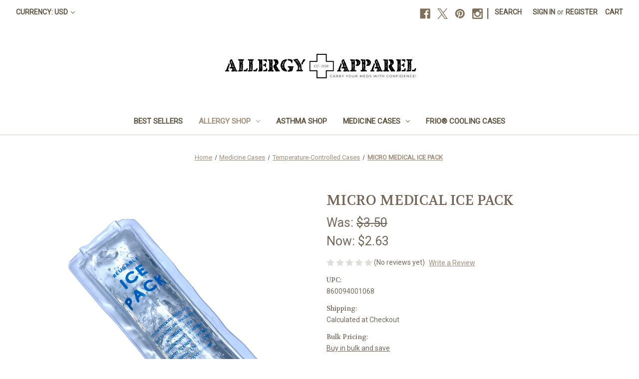

--- FILE ---
content_type: text/html; charset=UTF-8
request_url: https://allergyapparel.com/micro-medical-ice-pack/
body_size: 24271
content:


<!DOCTYPE html>
<html class="no-js" lang="en">
    <head>
        <title>MICRO MEDICAL ICE PACK - Allergy Apparel™, LLC</title>
        <link rel="dns-prefetch preconnect" href="https://cdn11.bigcommerce.com/s-qrb3n" crossorigin><link rel="dns-prefetch preconnect" href="https://fonts.googleapis.com/" crossorigin><link rel="dns-prefetch preconnect" href="https://fonts.gstatic.com/" crossorigin>
        <meta property="product:price:amount" content="2.63" /><meta property="product:price:currency" content="USD" /><meta property="og:price:standard_amount" content="3.5" /><meta property="og:url" content="https://allergyapparel.com/micro-medical-ice-pack/" /><meta property="og:site_name" content="Allergy Apparel™, LLC" /><meta name="keywords" content="Ice Pack for Medicine, First Aid Ice Pack, Mini Ice Pack, Mini Cold Pack, Medicine Cooling Pack"><meta name="description" content="Reusable Mini Medical Ice Pack for temperature sensitive medications"><link rel='canonical' href='https://allergyapparel.com/micro-medical-ice-pack/' /><meta name='platform' content='bigcommerce.stencil' /><meta property="og:type" content="product" />
<meta property="og:title" content="MICRO MEDICAL ICE PACK" />
<meta property="og:description" content="Reusable Mini Medical Ice Pack for temperature sensitive medications" />
<meta property="og:image" content="https://cdn11.bigcommerce.com/s-qrb3n/products/818/images/5141/Micro_Ice_Pack-2__40764.1690062520.490.381.png?c=2" />
<meta property="fb:admins" content="https://www.facebook.com/groups/36548582389/" />
<meta property="og:availability" content="oos" />
<meta property="pinterest:richpins" content="enabled" />
        
         

        <link href="https://cdn11.bigcommerce.com/s-qrb3n/product_images/favicon-bigcommerce%20site4-01.png" rel="shortcut icon">
        <meta name="viewport" content="width=device-width, initial-scale=1">

        <script nonce="">
            document.documentElement.className = document.documentElement.className.replace('no-js', 'js');
        </script>

        <script nonce="">
    function browserSupportsAllFeatures() {
        return window.Promise
            && window.fetch
            && window.URL
            && window.URLSearchParams
            && window.WeakMap
            // object-fit support
            && ('objectFit' in document.documentElement.style);
    }

    function loadScript(src) {
        var js = document.createElement('script');
        js.src = src;
        js.onerror = function () {
            console.error('Failed to load polyfill script ' + src);
        };
        document.head.appendChild(js);
    }

    if (!browserSupportsAllFeatures()) {
        loadScript('https://cdn11.bigcommerce.com/s-qrb3n/stencil/f1fc2b30-d00e-013d-e124-4a11dd9f29a4/dist/theme-bundle.polyfills.js');
    }
</script>
        <script nonce="">window.consentManagerTranslations = `{"locale":"en","locales":{"consent_manager.data_collection_warning":"en","consent_manager.accept_all_cookies":"en","consent_manager.gdpr_settings":"en","consent_manager.data_collection_preferences":"en","consent_manager.manage_data_collection_preferences":"en","consent_manager.use_data_by_cookies":"en","consent_manager.data_categories_table":"en","consent_manager.allow":"en","consent_manager.accept":"en","consent_manager.deny":"en","consent_manager.dismiss":"en","consent_manager.reject_all":"en","consent_manager.category":"en","consent_manager.purpose":"en","consent_manager.functional_category":"en","consent_manager.functional_purpose":"en","consent_manager.analytics_category":"en","consent_manager.analytics_purpose":"en","consent_manager.targeting_category":"en","consent_manager.advertising_category":"en","consent_manager.advertising_purpose":"en","consent_manager.essential_category":"en","consent_manager.esential_purpose":"en","consent_manager.yes":"en","consent_manager.no":"en","consent_manager.not_available":"en","consent_manager.cancel":"en","consent_manager.save":"en","consent_manager.back_to_preferences":"en","consent_manager.close_without_changes":"en","consent_manager.unsaved_changes":"en","consent_manager.by_using":"en","consent_manager.agree_on_data_collection":"en","consent_manager.change_preferences":"en","consent_manager.cancel_dialog_title":"en","consent_manager.privacy_policy":"en","consent_manager.allow_category_tracking":"en","consent_manager.disallow_category_tracking":"en"},"translations":{"consent_manager.data_collection_warning":"We use cookies (and other similar technologies) to collect data to improve your shopping experience.","consent_manager.accept_all_cookies":"Accept All Cookies","consent_manager.gdpr_settings":"Settings","consent_manager.data_collection_preferences":"Website Data Collection Preferences","consent_manager.manage_data_collection_preferences":"Manage Website Data Collection Preferences","consent_manager.use_data_by_cookies":" uses data collected by cookies and JavaScript libraries to improve your shopping experience.","consent_manager.data_categories_table":"The table below outlines how we use this data by category. To opt out of a category of data collection, select 'No' and save your preferences.","consent_manager.allow":"Allow","consent_manager.accept":"Accept","consent_manager.deny":"Deny","consent_manager.dismiss":"Dismiss","consent_manager.reject_all":"Reject all","consent_manager.category":"Category","consent_manager.purpose":"Purpose","consent_manager.functional_category":"Functional","consent_manager.functional_purpose":"Enables enhanced functionality, such as videos and live chat. If you do not allow these, then some or all of these functions may not work properly.","consent_manager.analytics_category":"Analytics","consent_manager.analytics_purpose":"Provide statistical information on site usage, e.g., web analytics so we can improve this website over time.","consent_manager.targeting_category":"Targeting","consent_manager.advertising_category":"Advertising","consent_manager.advertising_purpose":"Used to create profiles or personalize content to enhance your shopping experience.","consent_manager.essential_category":"Essential","consent_manager.esential_purpose":"Essential for the site and any requested services to work, but do not perform any additional or secondary function.","consent_manager.yes":"Yes","consent_manager.no":"No","consent_manager.not_available":"N/A","consent_manager.cancel":"Cancel","consent_manager.save":"Save","consent_manager.back_to_preferences":"Back to Preferences","consent_manager.close_without_changes":"You have unsaved changes to your data collection preferences. Are you sure you want to close without saving?","consent_manager.unsaved_changes":"You have unsaved changes","consent_manager.by_using":"By using our website, you're agreeing to our","consent_manager.agree_on_data_collection":"By using our website, you're agreeing to the collection of data as described in our ","consent_manager.change_preferences":"You can change your preferences at any time","consent_manager.cancel_dialog_title":"Are you sure you want to cancel?","consent_manager.privacy_policy":"Privacy Policy","consent_manager.allow_category_tracking":"Allow [CATEGORY_NAME] tracking","consent_manager.disallow_category_tracking":"Disallow [CATEGORY_NAME] tracking"}}`;</script>

        <script nonce="">
            window.lazySizesConfig = window.lazySizesConfig || {};
            window.lazySizesConfig.loadMode = 1;
        </script>
        <script nonce="" async src="https://cdn11.bigcommerce.com/s-qrb3n/stencil/f1fc2b30-d00e-013d-e124-4a11dd9f29a4/dist/theme-bundle.head_async.js"></script>
        
        <link href="https://fonts.googleapis.com/css?family=Volkhov:400%7CRoboto:400&display=block" rel="stylesheet">
        
        <script nonce="" async src="https://cdn11.bigcommerce.com/s-qrb3n/stencil/f1fc2b30-d00e-013d-e124-4a11dd9f29a4/dist/theme-bundle.font.js"></script>

        <link data-stencil-stylesheet href="https://cdn11.bigcommerce.com/s-qrb3n/stencil/f1fc2b30-d00e-013d-e124-4a11dd9f29a4/css/theme-c1184380-e27b-013d-1351-26f4f9020f14.css" rel="stylesheet">

        <!-- Start Tracking Code for analytics_facebook -->

<script>
!function(f,b,e,v,n,t,s){if(f.fbq)return;n=f.fbq=function(){n.callMethod?n.callMethod.apply(n,arguments):n.queue.push(arguments)};if(!f._fbq)f._fbq=n;n.push=n;n.loaded=!0;n.version='2.0';n.queue=[];t=b.createElement(e);t.async=!0;t.src=v;s=b.getElementsByTagName(e)[0];s.parentNode.insertBefore(t,s)}(window,document,'script','https://connect.facebook.net/en_US/fbevents.js');

fbq('set', 'autoConfig', 'false', '745500609388697');
fbq('dataProcessingOptions', ['LDU'], 0, 0);
fbq('init', '745500609388697', {"external_id":"1297911c-5f33-4e4c-ad69-8279580b278e"});
fbq('set', 'agent', 'bigcommerce', '745500609388697');

function trackEvents() {
    var pathName = window.location.pathname;

    fbq('track', 'PageView', {}, "");

    // Search events start -- only fire if the shopper lands on the /search.php page
    if (pathName.indexOf('/search.php') === 0 && getUrlParameter('search_query')) {
        fbq('track', 'Search', {
            content_type: 'product_group',
            content_ids: [],
            search_string: getUrlParameter('search_query')
        });
    }
    // Search events end

    // Wishlist events start -- only fire if the shopper attempts to add an item to their wishlist
    if (pathName.indexOf('/wishlist.php') === 0 && getUrlParameter('added_product_id')) {
        fbq('track', 'AddToWishlist', {
            content_type: 'product_group',
            content_ids: []
        });
    }
    // Wishlist events end

    // Lead events start -- only fire if the shopper subscribes to newsletter
    if (pathName.indexOf('/subscribe.php') === 0 && getUrlParameter('result') === 'success') {
        fbq('track', 'Lead', {});
    }
    // Lead events end

    // Registration events start -- only fire if the shopper registers an account
    if (pathName.indexOf('/login.php') === 0 && getUrlParameter('action') === 'account_created') {
        fbq('track', 'CompleteRegistration', {}, "");
    }
    // Registration events end

    

    function getUrlParameter(name) {
        var cleanName = name.replace(/[\[]/, '\[').replace(/[\]]/, '\]');
        var regex = new RegExp('[\?&]' + cleanName + '=([^&#]*)');
        var results = regex.exec(window.location.search);
        return results === null ? '' : decodeURIComponent(results[1].replace(/\+/g, ' '));
    }
}

if (window.addEventListener) {
    window.addEventListener("load", trackEvents, false)
}
</script>
<noscript><img height="1" width="1" style="display:none" alt="null" src="https://www.facebook.com/tr?id=745500609388697&ev=PageView&noscript=1&a=plbigcommerce1.2&eid="/></noscript>

<!-- End Tracking Code for analytics_facebook -->

<!-- Start Tracking Code for analytics_googleanalytics4 -->

<script data-cfasync="false" src="https://cdn11.bigcommerce.com/shared/js/google_analytics4_bodl_subscribers-358423becf5d870b8b603a81de597c10f6bc7699.js" integrity="sha256-gtOfJ3Avc1pEE/hx6SKj/96cca7JvfqllWA9FTQJyfI=" crossorigin="anonymous"></script>
<script data-cfasync="false">
  (function () {
    window.dataLayer = window.dataLayer || [];

    function gtag(){
        dataLayer.push(arguments);
    }

    function initGA4(event) {
         function setupGtag() {
            function configureGtag() {
                gtag('js', new Date());
                gtag('set', 'developer_id.dMjk3Nj', true);
                gtag('config', 'G-LH6LN1CER8');
            }

            var script = document.createElement('script');

            script.src = 'https://www.googletagmanager.com/gtag/js?id=G-LH6LN1CER8';
            script.async = true;
            script.onload = configureGtag;

            document.head.appendChild(script);
        }

        setupGtag();

        if (typeof subscribeOnBodlEvents === 'function') {
            subscribeOnBodlEvents('G-LH6LN1CER8', false);
        }

        window.removeEventListener(event.type, initGA4);
    }

    

    var eventName = document.readyState === 'complete' ? 'consentScriptsLoaded' : 'DOMContentLoaded';
    window.addEventListener(eventName, initGA4, false);
  })()
</script>

<!-- End Tracking Code for analytics_googleanalytics4 -->

<!-- Start Tracking Code for analytics_siteverification -->

<meta name="google-site-verification" content="wpm9hhcelXt_1l1vYkBqVOaWR6Y-2z5Eao2tqQvwKDM" />

<!-- End Tracking Code for analytics_siteverification -->


<script type="text/javascript" src="https://checkout-sdk.bigcommerce.com/v1/loader.js" defer ></script>
<script src="https://www.google.com/recaptcha/api.js" async defer></script>
<!-- begin olark code -->
<script data-cfasync="false" type='text/javascript'>/*<![CDATA[*/window.olark||(function(c){var f=window,d=document,l=f.location.protocol=="https:"?"https:":"http:",z=c.name,r="load";var nt=function(){
f[z]=function(){
(a.s=a.s||[]).push(arguments)};var a=f[z]._={
},q=c.methods.length;while(q--){(function(n){f[z][n]=function(){
f[z]("call",n,arguments)}})(c.methods[q])}a.l=c.loader;a.i=nt;a.p={
0:+new Date};a.P=function(u){
a.p[u]=new Date-a.p[0]};function s(){
a.P(r);f[z](r)}f.addEventListener?f.addEventListener(r,s,false):f.attachEvent("on"+r,s);var ld=function(){function p(hd){
hd="head";return["<",hd,"></",hd,"><",i,' onl' + 'oad="var d=',g,";d.getElementsByTagName('head')[0].",j,"(d.",h,"('script')).",k,"='",l,"//",a.l,"'",'"',"></",i,">"].join("")}var i="body",m=d[i];if(!m){
return setTimeout(ld,100)}a.P(1);var j="appendChild",h="createElement",k="src",n=d[h]("div"),v=n[j](d[h](z)),b=d[h]("iframe"),g="document",e="domain",o;n.style.display="none";m.insertBefore(n,m.firstChild).id=z;b.frameBorder="0";b.id=z+"-loader";if(/MSIE[ ]+6/.test(navigator.userAgent)){
b.src="javascript:false"}b.allowTransparency="true";v[j](b);try{
b.contentWindow[g].open()}catch(w){
c[e]=d[e];o="javascript:var d="+g+".open();d.domain='"+d.domain+"';";b[k]=o+"void(0);"}try{
var t=b.contentWindow[g];t.write(p());t.close()}catch(x){
b[k]=o+'d.write("'+p().replace(/"/g,String.fromCharCode(92)+'"')+'");d.close();'}a.P(2)};ld()};nt()})({
loader: "static.olark.com/jsclient/loader0.js",name:"olark",methods:["configure","extend","declare","identify"]});
/* custom configuration goes here (www.olark.com/documentation) */
olark.identify('4733-450-10-2046');/*]]>*/</script><noscript><a href="https://www.olark.com/site/4733-450-10-2046/contact" title="Contact us" target="_blank">Questions? Feedback?</a> powered by <a href="http://www.olark.com?welcome" title="Olark live chat software">Olark live chat software</a></noscript>
<!-- end olark code -->
<script type="text/javascript">
var BCData = {"product_attributes":{"sku":null,"upc":"860094001068","mpn":null,"gtin":null,"weight":null,"base":true,"image":null,"price":{"without_tax":{"formatted":"$2.63","value":2.63,"currency":"USD"},"tax_label":"Tax","sale_price_without_tax":{"formatted":"$2.63","value":2.63,"currency":"USD"},"non_sale_price_without_tax":{"formatted":"$3.50","value":3.5,"currency":"USD"}},"out_of_stock_behavior":"hide_option","out_of_stock_message":"Out of stock","available_modifier_values":[],"in_stock_attributes":[],"stock":0,"instock":false,"stock_message":"Out of stock","purchasable":true,"purchasing_message":"The selected product combination is currently unavailable."}};
</script>
<!-- Google Tag Manager -->
<script>(function(w,d,s,l,i){w[l]=w[l]||[];w[l].push({'gtm.start':
new Date().getTime(),event:'gtm.js'});var f=d.getElementsByTagName(s)[0],
j=d.createElement(s),dl=l!='dataLayer'?'&l='+l:'';j.async=true;j.src=
'https://www.googletagmanager.com/gtm.js?id='+i+dl;f.parentNode.insertBefore(j,f);
})(window,document,'script','dataLayer','GTM-5WTNC3X2');</script>
<!-- End Google Tag Manager -->
 <script data-cfasync="false" src="https://microapps.bigcommerce.com/bodl-events/1.9.4/index.js" integrity="sha256-Y0tDj1qsyiKBRibKllwV0ZJ1aFlGYaHHGl/oUFoXJ7Y=" nonce="" crossorigin="anonymous"></script>
 <script data-cfasync="false" nonce="">

 (function() {
    function decodeBase64(base64) {
       const text = atob(base64);
       const length = text.length;
       const bytes = new Uint8Array(length);
       for (let i = 0; i < length; i++) {
          bytes[i] = text.charCodeAt(i);
       }
       const decoder = new TextDecoder();
       return decoder.decode(bytes);
    }
    window.bodl = JSON.parse(decodeBase64("[base64]/[base64]"));
 })()

 </script>

<script nonce="">
(function () {
    var xmlHttp = new XMLHttpRequest();

    xmlHttp.open('POST', 'https://bes.gcp.data.bigcommerce.com/nobot');
    xmlHttp.setRequestHeader('Content-Type', 'application/json');
    xmlHttp.send('{"store_id":"571559","timezone_offset":"-5.0","timestamp":"2025-11-16T12:47:31.29130900Z","visit_id":"8aa0ecb6-e0d9-4ae6-895a-7815a07296a3","channel_id":1}');
})();
</script>

    </head>
    <body>
        <svg data-src="https://cdn11.bigcommerce.com/s-qrb3n/stencil/f1fc2b30-d00e-013d-e124-4a11dd9f29a4/img/icon-sprite.svg" class="icons-svg-sprite"></svg>

        <a href="#main-content" class="skip-to-main-link">Skip to main content</a>
<header class="header" role="banner">
    <a href="#" class="mobileMenu-toggle" data-mobile-menu-toggle="menu">
        <span class="mobileMenu-toggleIcon">Toggle menu</span>
    </a>
    <nav class="navUser">
        <ul class="navUser-section">
    <li class="navUser-item">
        <a class="navUser-action navUser-action--currencySelector has-dropdown"
           href="#"
           data-dropdown="currencySelection"
           aria-controls="currencySelection"
           aria-expanded="false"
        >
            Currency: USD
            <i class="icon" aria-hidden="true">
                <svg>
                    <use href="#icon-chevron-down" />
                </svg>
            </i>
        </a>
        <ul class="dropdown-menu" id="currencySelection" data-dropdown-content aria-hidden="true" tabindex="-1">
            <li class="dropdown-menu-item">
                <a href="https://allergyapparel.com/micro-medical-ice-pack/?setCurrencyId=1"
                   data-currency-code="USD"
                   data-cart-currency-switch-url="https://allergyapparel.com/cart/change-currency"
                   data-warning="Promotions and gift certificates that don&#x27;t apply to the new currency will be removed from your cart. Are you sure you want to continue?"
                >
                    <strong>US Dollar</strong>
                </a>
            </li>
            <li class="dropdown-menu-item">
                <a href="https://allergyapparel.com/micro-medical-ice-pack/?setCurrencyId=2"
                   data-currency-code="CAD"
                   data-cart-currency-switch-url="https://allergyapparel.com/cart/change-currency"
                   data-warning="Promotions and gift certificates that don&#x27;t apply to the new currency will be removed from your cart. Are you sure you want to continue?"
                >
                    CAD
                </a>
            </li>
            <li class="dropdown-menu-item">
                <a href="https://allergyapparel.com/micro-medical-ice-pack/?setCurrencyId=3"
                   data-currency-code="AUD"
                   data-cart-currency-switch-url="https://allergyapparel.com/cart/change-currency"
                   data-warning="Promotions and gift certificates that don&#x27;t apply to the new currency will be removed from your cart. Are you sure you want to continue?"
                >
                    AUD
                </a>
            </li>
            <li class="dropdown-menu-item">
                <a href="https://allergyapparel.com/micro-medical-ice-pack/?setCurrencyId=4"
                   data-currency-code="NZD"
                   data-cart-currency-switch-url="https://allergyapparel.com/cart/change-currency"
                   data-warning="Promotions and gift certificates that don&#x27;t apply to the new currency will be removed from your cart. Are you sure you want to continue?"
                >
                    NZD
                </a>
            </li>
        </ul>
    </li>
</ul>


    <ul class="navUser-section navUser-section--alt">
        <li class="navUser-item">
            <a class="navUser-action navUser-item--compare"
               href="/compare"
               data-compare-nav
               aria-label="Compare"
            >
                Compare <span class="countPill countPill--positive countPill--alt"></span>
            </a>
        </li>
            <li class="navUser-item navUser-item--social">
                    <ul class="socialLinks socialLinks--alt">
                <li class="socialLinks-item">
                    <a class="icon icon--facebook"
                    href="http://www.facebook.com/groups/36548582389/"
                    target="_blank"
                    rel="noopener"
                    title="Facebook"
                    >
                        <span class="aria-description--hidden">Facebook</span>
                        <svg>
                            <use href="#icon-facebook"/>
                        </svg>
                    </a>
                </li>
                <li class="socialLinks-item">
                    <a class="icon icon--x"
                    href="http://twitter.com/AllergyApparel"
                    target="_blank"
                    rel="noopener"
                    title="X"
                    >
                        <span class="aria-description--hidden">X</span>
                        <svg>
                            <use href="#icon-x"/>
                        </svg>
                    </a>
                </li>
                <li class="socialLinks-item">
                    <a class="icon icon--pinterest"
                    href="http://pinterest.com/AllergyApparel"
                    target="_blank"
                    rel="noopener"
                    title="Pinterest"
                    >
                        <span class="aria-description--hidden">Pinterest</span>
                        <svg>
                            <use href="#icon-pinterest"/>
                        </svg>
                    </a>
                </li>
                <li class="socialLinks-item">
                    <a class="icon icon--instagram"
                    href="https://www.instagram.com/allergyapparel/"
                    target="_blank"
                    rel="noopener"
                    title="Instagram"
                    >
                        <span class="aria-description--hidden">Instagram</span>
                        <svg>
                            <use href="#icon-instagram"/>
                        </svg>
                    </a>
                </li>
    </ul>
            </li>
            <li class="navUser-item navUser-item--divider">|</li>
        <li class="navUser-item">
            <button class="navUser-action navUser-action--quickSearch"
               type="button"
               id="quick-search-expand"
               data-search="quickSearch"
               aria-controls="quickSearch"
               aria-label="Search"
            >
                Search
            </button>
        </li>
        <li class="navUser-item navUser-item--account">
                <a class="navUser-action"
                   href="/login.php"
                   aria-label="Sign in"
                >
                    Sign in
                </a>
                    <span class="navUser-or">or</span>
                    <a class="navUser-action"
                       href="/login.php?action&#x3D;create_account"
                       aria-label="Register"
                    >
                        Register
                    </a>
        </li>
        <li class="navUser-item navUser-item--cart">
            <a class="navUser-action"
               data-cart-preview
               data-dropdown="cart-preview-dropdown"
               data-options="align:right"
               href="/cart.php"
               aria-label="Cart with 0 items"
            >
                <span class="navUser-item-cartLabel">Cart</span>
                <span class="countPill cart-quantity"></span>
            </a>

            <div class="dropdown-menu" id="cart-preview-dropdown" data-dropdown-content aria-hidden="true"></div>
        </li>
    </ul>
    <div class="dropdown dropdown--quickSearch" id="quickSearch" aria-hidden="true" data-prevent-quick-search-close>
        <div class="container">
    <form class="form" data-url="/search.php" data-quick-search-form>
        <fieldset class="form-fieldset">
            <div class="form-field">
                <label class="is-srOnly" for="nav-quick-search">Search</label>
                <input class="form-input"
                       data-search-quick
                       name="nav-quick-search"
                       id="nav-quick-search"
                       data-error-message="Search field cannot be empty."
                       placeholder="Search the store"
                       autocomplete="off"
                >
            </div>
        </fieldset>
    </form>
    <section class="quickSearchResults" data-bind="html: results"></section>
    <p role="status"
       aria-live="polite"
       class="aria-description--hidden"
       data-search-aria-message-predefined-text="product results for"
    ></p>
</div>
    </div>
</nav>

        <div class="header-logo header-logo--center">
            <a href="https://allergyapparel.com/" class="header-logo__link" data-header-logo-link>
        <img class="header-logo-image-unknown-size"
             src="https://cdn11.bigcommerce.com/s-qrb3n/images/stencil/original/packing_slip_logo_for_bigcommerce_1741723713__42139.original.jpg"
             alt="Allergy Apparel™, LLC"
             title="Allergy Apparel™, LLC">
</a>
        </div>
    <div class="navPages-container" id="menu" data-menu>
        <nav class="navPages">
    <div class="navPages-quickSearch">
        <div class="container">
    <form class="form" data-url="/search.php" data-quick-search-form>
        <fieldset class="form-fieldset">
            <div class="form-field">
                <label class="is-srOnly" for="nav-menu-quick-search">Search</label>
                <input class="form-input"
                       data-search-quick
                       name="nav-menu-quick-search"
                       id="nav-menu-quick-search"
                       data-error-message="Search field cannot be empty."
                       placeholder="Search the store"
                       autocomplete="off"
                >
            </div>
        </fieldset>
    </form>
    <section class="quickSearchResults" data-bind="html: results"></section>
    <p role="status"
       aria-live="polite"
       class="aria-description--hidden"
       data-search-aria-message-predefined-text="product results for"
    ></p>
</div>
    </div>
    <ul class="navPages-list">
            <li class="navPages-item">
                <a class="navPages-action"
   href="https://allergyapparel.com/best-sellers/"
   aria-label="Best Sellers"
>
    Best Sellers
</a>
            </li>
            <li class="navPages-item">
                <a class="navPages-action has-subMenu activePage"
   href="https://allergyapparel.com/allergy-shop/"
   data-collapsible="navPages-78"
>
    Allergy Shop
    <i class="icon navPages-action-moreIcon" aria-hidden="true">
        <svg><use href="#icon-chevron-down" /></svg>
    </i>
</a>
<div class="navPage-subMenu" id="navPages-78" aria-hidden="true" tabindex="-1">
    <ul class="navPage-subMenu-list">
        <li class="navPage-subMenu-item">
            <a class="navPage-subMenu-action navPages-action"
               href="https://allergyapparel.com/allergy-shop/"
               aria-label="All Allergy Shop"
            >
                All Allergy Shop
            </a>
        </li>
            <li class="navPage-subMenu-item">
                    <a class="navPage-subMenu-action navPages-action activePage"
                       href="https://allergyapparel.com/allergy-accessories/"
                       aria-label="Allergy Accessories"
                    >
                        Allergy Accessories
                    </a>
            </li>
            <li class="navPage-subMenu-item">
                    <a class="navPage-subMenu-action navPages-action"
                       href="https://allergyapparel.com/allergy-wristbands/"
                       aria-label="Allergy Wristbands"
                    >
                        Allergy Wristbands
                    </a>
            </li>
            <li class="navPage-subMenu-item">
                    <a class="navPage-subMenu-action navPages-action"
                       href="https://allergyapparel.com/auvi-q-ject-cases/"
                       aria-label="Auvi-Q Ject Cases"
                    >
                        Auvi-Q Ject Cases
                    </a>
            </li>
            <li class="navPage-subMenu-item">
                    <a class="navPage-subMenu-action navPages-action"
                       href="https://allergyapparel.com/epipen-cases/"
                       aria-label="Epipen Cases"
                    >
                        Epipen Cases
                    </a>
            </li>
            <li class="navPage-subMenu-item">
                    <a class="navPage-subMenu-action navPages-action"
                       href="https://allergyapparel.com/clearance-we-bought-too-much/"
                       aria-label="Clearance - We Bought Too Much"
                    >
                        Clearance - We Bought Too Much
                    </a>
            </li>
    </ul>
</div>
            </li>
            <li class="navPages-item">
                <a class="navPages-action"
   href="https://allergyapparel.com/asthma-shop/"
   aria-label="Asthma Shop"
>
    Asthma Shop
</a>
            </li>
            <li class="navPages-item">
                <a class="navPages-action has-subMenu"
   href="https://allergyapparel.com/medicine-cases/"
   data-collapsible="navPages-50"
>
    Medicine Cases
    <i class="icon navPages-action-moreIcon" aria-hidden="true">
        <svg><use href="#icon-chevron-down" /></svg>
    </i>
</a>
<div class="navPage-subMenu" id="navPages-50" aria-hidden="true" tabindex="-1">
    <ul class="navPage-subMenu-list">
        <li class="navPage-subMenu-item">
            <a class="navPage-subMenu-action navPages-action"
               href="https://allergyapparel.com/medicine-cases/"
               aria-label="All Medicine Cases"
            >
                All Medicine Cases
            </a>
        </li>
            <li class="navPage-subMenu-item">
                    <a class="navPage-subMenu-action navPages-action"
                       href="https://allergyapparel.com/single-medicine-cases/"
                       aria-label="Single Medicine Cases"
                    >
                        Single Medicine Cases
                    </a>
            </li>
            <li class="navPage-subMenu-item">
                    <a class="navPage-subMenu-action navPages-action"
                       href="https://allergyapparel.com/double-medicine-cases/"
                       aria-label="Double Medicine Cases"
                    >
                        Double Medicine Cases
                    </a>
            </li>
            <li class="navPage-subMenu-item">
                    <a class="navPage-subMenu-action navPages-action"
                       href="https://allergyapparel.com/jumbo-medicine-cases/"
                       aria-label="Jumbo Medicine Cases"
                    >
                        Jumbo Medicine Cases
                    </a>
            </li>
            <li class="navPage-subMenu-item">
                    <a class="navPage-subMenu-action navPages-action"
                       href="https://allergyapparel.com/temperature-controlled-cases/"
                       aria-label="Temperature-Controlled Cases"
                    >
                        Temperature-Controlled Cases
                    </a>
            </li>
            <li class="navPage-subMenu-item">
                    <a class="navPage-subMenu-action navPages-action"
                       href="https://allergyapparel.com/waterproof-cases/"
                       aria-label="Waterproof Cases"
                    >
                        Waterproof Cases
                    </a>
            </li>
            <li class="navPage-subMenu-item">
                    <a class="navPage-subMenu-action navPages-action"
                       href="https://allergyapparel.com/clearance---we-bought-too-much/"
                       aria-label="Clearance - We Bought Too Much"
                    >
                        Clearance - We Bought Too Much
                    </a>
            </li>
            <li class="navPage-subMenu-item">
                    <a class="navPage-subMenu-action navPages-action"
                       href="https://allergyapparel.com/auvi-q-allerject-carriers/"
                       aria-label="Auvi-Q™ / AllerJect Carriers"
                    >
                        Auvi-Q™ / AllerJect Carriers
                    </a>
            </li>
            <li class="navPage-subMenu-item">
                    <a class="navPage-subMenu-action navPages-action"
                       href="https://allergyapparel.com/inhaler-cases/"
                       aria-label="Inhaler Cases"
                    >
                        Inhaler Cases
                    </a>
            </li>
    </ul>
</div>
            </li>
            <li class="navPages-item">
                <a class="navPages-action"
   href="https://allergyapparel.com/frio-cooling-cases/"
   aria-label="FRIO® Cooling Cases"
>
    FRIO® Cooling Cases
</a>
            </li>
    </ul>
    <ul class="navPages-list navPages-list--user">
            <li class="navPages-item">
                <a class="navPages-action has-subMenu"
                   href="#"
                   data-collapsible="navPages-currency"
                   aria-controls="navPages-currency"
                   aria-expanded="false"
                   aria-label="Currency: USD"
                >
                    Currency: USD
                    <i class="icon navPages-action-moreIcon" aria-hidden="true">
                        <svg>
                            <use href="#icon-chevron-down"></use>
                        </svg>
                    </i>
                </a>
                <div class="navPage-subMenu" id="navPages-currency" aria-hidden="true" tabindex="-1">
                    <ul class="navPage-subMenu-list">
                        <li class="navPage-subMenu-item">
                            <a class="navPage-subMenu-action navPages-action"
                               href="https://allergyapparel.com/micro-medical-ice-pack/?setCurrencyId=1"
                               aria-label="US Dollar"
                               data-currency-code="USD"
                               data-cart-currency-switch-url="https://allergyapparel.com/cart/change-currency"
                               data-warning="Promotions and gift certificates that don&#x27;t apply to the new currency will be removed from your cart. Are you sure you want to continue?"
                            >
                                    <strong>US Dollar</strong>
                            </a>
                        </li>
                        <li class="navPage-subMenu-item">
                            <a class="navPage-subMenu-action navPages-action"
                               href="https://allergyapparel.com/micro-medical-ice-pack/?setCurrencyId=2"
                               aria-label="CAD"
                               data-currency-code="CAD"
                               data-cart-currency-switch-url="https://allergyapparel.com/cart/change-currency"
                               data-warning="Promotions and gift certificates that don&#x27;t apply to the new currency will be removed from your cart. Are you sure you want to continue?"
                            >
                                    CAD
                            </a>
                        </li>
                        <li class="navPage-subMenu-item">
                            <a class="navPage-subMenu-action navPages-action"
                               href="https://allergyapparel.com/micro-medical-ice-pack/?setCurrencyId=3"
                               aria-label="AUD"
                               data-currency-code="AUD"
                               data-cart-currency-switch-url="https://allergyapparel.com/cart/change-currency"
                               data-warning="Promotions and gift certificates that don&#x27;t apply to the new currency will be removed from your cart. Are you sure you want to continue?"
                            >
                                    AUD
                            </a>
                        </li>
                        <li class="navPage-subMenu-item">
                            <a class="navPage-subMenu-action navPages-action"
                               href="https://allergyapparel.com/micro-medical-ice-pack/?setCurrencyId=4"
                               aria-label="NZD"
                               data-currency-code="NZD"
                               data-cart-currency-switch-url="https://allergyapparel.com/cart/change-currency"
                               data-warning="Promotions and gift certificates that don&#x27;t apply to the new currency will be removed from your cart. Are you sure you want to continue?"
                            >
                                    NZD
                            </a>
                        </li>
                    </ul>
                </div>
            </li>
            <li class="navPages-item">
                <a class="navPages-action"
                   href="/login.php"
                   aria-label="Sign in"
                >
                    Sign in
                </a>
                    or
                    <a class="navPages-action"
                       href="/login.php?action&#x3D;create_account"
                       aria-label="Register"
                    >
                        Register
                    </a>
            </li>
            <li class="navPages-item">
                    <ul class="socialLinks socialLinks--alt">
                <li class="socialLinks-item">
                    <a class="icon icon--facebook"
                    href="http://www.facebook.com/groups/36548582389/"
                    target="_blank"
                    rel="noopener"
                    title="Facebook"
                    >
                        <span class="aria-description--hidden">Facebook</span>
                        <svg>
                            <use href="#icon-facebook"/>
                        </svg>
                    </a>
                </li>
                <li class="socialLinks-item">
                    <a class="icon icon--x"
                    href="http://twitter.com/AllergyApparel"
                    target="_blank"
                    rel="noopener"
                    title="X"
                    >
                        <span class="aria-description--hidden">X</span>
                        <svg>
                            <use href="#icon-x"/>
                        </svg>
                    </a>
                </li>
                <li class="socialLinks-item">
                    <a class="icon icon--pinterest"
                    href="http://pinterest.com/AllergyApparel"
                    target="_blank"
                    rel="noopener"
                    title="Pinterest"
                    >
                        <span class="aria-description--hidden">Pinterest</span>
                        <svg>
                            <use href="#icon-pinterest"/>
                        </svg>
                    </a>
                </li>
                <li class="socialLinks-item">
                    <a class="icon icon--instagram"
                    href="https://www.instagram.com/allergyapparel/"
                    target="_blank"
                    rel="noopener"
                    title="Instagram"
                    >
                        <span class="aria-description--hidden">Instagram</span>
                        <svg>
                            <use href="#icon-instagram"/>
                        </svg>
                    </a>
                </li>
    </ul>
            </li>
    </ul>
</nav>
    </div>
    <div data-content-region="header_navigation_bottom--global"><div data-layout-id="6fba90eb-c1fd-4c78-8128-cc9ddc76002e">       <div data-sub-layout-container="774eeb54-1837-400d-8190-caba40df24b4" data-layout-name="Layout">
    <style data-container-styling="774eeb54-1837-400d-8190-caba40df24b4">
        [data-sub-layout-container="774eeb54-1837-400d-8190-caba40df24b4"] {
            box-sizing: border-box;
            display: flex;
            flex-wrap: wrap;
            z-index: 0;
            position: relative;
            height: ;
            padding-top: 0px;
            padding-right: 0px;
            padding-bottom: 0px;
            padding-left: 0px;
            margin-top: 0px;
            margin-right: 0px;
            margin-bottom: 0px;
            margin-left: 0px;
            border-width: 0px;
            border-style: solid;
            border-color: #333333;
        }

        [data-sub-layout-container="774eeb54-1837-400d-8190-caba40df24b4"]:after {
            display: block;
            position: absolute;
            top: 0;
            left: 0;
            bottom: 0;
            right: 0;
            background-size: cover;
            z-index: auto;
        }
    </style>

    <div data-sub-layout="09740f77-2a21-4acb-82b6-b1d3324019bd">
        <style data-column-styling="09740f77-2a21-4acb-82b6-b1d3324019bd">
            [data-sub-layout="09740f77-2a21-4acb-82b6-b1d3324019bd"] {
                display: flex;
                flex-direction: column;
                box-sizing: border-box;
                flex-basis: 100%;
                max-width: 100%;
                z-index: 0;
                position: relative;
                height: ;
                padding-top: 0px;
                padding-right: 10.5px;
                padding-bottom: 0px;
                padding-left: 10.5px;
                margin-top: 0px;
                margin-right: 0px;
                margin-bottom: 0px;
                margin-left: 0px;
                border-width: 0px;
                border-style: solid;
                border-color: #333333;
                justify-content: center;
            }
            [data-sub-layout="09740f77-2a21-4acb-82b6-b1d3324019bd"]:after {
                display: block;
                position: absolute;
                top: 0;
                left: 0;
                bottom: 0;
                right: 0;
                background-size: cover;
                z-index: auto;
            }
            @media only screen and (max-width: 700px) {
                [data-sub-layout="09740f77-2a21-4acb-82b6-b1d3324019bd"] {
                    flex-basis: 100%;
                    max-width: 100%;
                }
            }
        </style>
        <div data-widget-id="98166290-7bef-4c2a-a82d-8a2a47a1c0ea" data-placement-id="cd0c49a7-9410-4921-82e5-6965739b5181" data-placement-status="ACTIVE"><!-- Google Tag Manager -->
<script>(function(w,d,s,l,i){w[l]=w[l]||[];w[l].push({'gtm.start':
new Date().getTime(),event:'gtm.js'});var f=d.getElementsByTagName(s)[0],
j=d.createElement(s),dl=l!='dataLayer'?'&l='+l:'';j.async=true;j.src=
'https://www.googletagmanager.com/gtm.js?id='+i+dl;f.parentNode.insertBefore(j,f);
})(window,document,'script','dataLayer','GTM-5WTNC3X2');</script>
<!-- End Google Tag Manager -->
</div>
    </div>
</div>

</div></div>
</header>
<div data-content-region="header_bottom--global"><div data-layout-id="0c099adc-923f-4a31-9fbb-7117f4c0a895">       <div data-sub-layout-container="d51f6afc-4710-483c-8737-1c1d3f93f65b" data-layout-name="Layout">
    <style data-container-styling="d51f6afc-4710-483c-8737-1c1d3f93f65b">
        [data-sub-layout-container="d51f6afc-4710-483c-8737-1c1d3f93f65b"] {
            box-sizing: border-box;
            display: flex;
            flex-wrap: wrap;
            z-index: 0;
            position: relative;
            height: ;
            padding-top: 0px;
            padding-right: 0px;
            padding-bottom: 0px;
            padding-left: 0px;
            margin-top: 0px;
            margin-right: 0px;
            margin-bottom: 0px;
            margin-left: 0px;
            border-width: 0px;
            border-style: solid;
            border-color: #333333;
        }

        [data-sub-layout-container="d51f6afc-4710-483c-8737-1c1d3f93f65b"]:after {
            display: block;
            position: absolute;
            top: 0;
            left: 0;
            bottom: 0;
            right: 0;
            background-size: cover;
            z-index: auto;
        }
    </style>

    <div data-sub-layout="b38322ec-849c-4cf3-9b28-2998cbdbc884">
        <style data-column-styling="b38322ec-849c-4cf3-9b28-2998cbdbc884">
            [data-sub-layout="b38322ec-849c-4cf3-9b28-2998cbdbc884"] {
                display: flex;
                flex-direction: column;
                box-sizing: border-box;
                flex-basis: 100%;
                max-width: 100%;
                z-index: 0;
                position: relative;
                height: ;
                padding-top: 0px;
                padding-right: 10.5px;
                padding-bottom: 0px;
                padding-left: 10.5px;
                margin-top: 0px;
                margin-right: 0px;
                margin-bottom: 0px;
                margin-left: 0px;
                border-width: 0px;
                border-style: solid;
                border-color: #333333;
                justify-content: center;
            }
            [data-sub-layout="b38322ec-849c-4cf3-9b28-2998cbdbc884"]:after {
                display: block;
                position: absolute;
                top: 0;
                left: 0;
                bottom: 0;
                right: 0;
                background-size: cover;
                z-index: auto;
            }
            @media only screen and (max-width: 700px) {
                [data-sub-layout="b38322ec-849c-4cf3-9b28-2998cbdbc884"] {
                    flex-basis: 100%;
                    max-width: 100%;
                }
            }
        </style>
    </div>
</div>

       <div data-sub-layout-container="152a9c78-5a68-4b48-896d-9a041ac82d83" data-layout-name="Layout">
    <style data-container-styling="152a9c78-5a68-4b48-896d-9a041ac82d83">
        [data-sub-layout-container="152a9c78-5a68-4b48-896d-9a041ac82d83"] {
            box-sizing: border-box;
            display: flex;
            flex-wrap: wrap;
            z-index: 0;
            position: relative;
            height: ;
            padding-top: 0px;
            padding-right: 0px;
            padding-bottom: 0px;
            padding-left: 0px;
            margin-top: 0px;
            margin-right: 0px;
            margin-bottom: 0px;
            margin-left: 0px;
            border-width: 0px;
            border-style: solid;
            border-color: #333333;
        }

        [data-sub-layout-container="152a9c78-5a68-4b48-896d-9a041ac82d83"]:after {
            display: block;
            position: absolute;
            top: 0;
            left: 0;
            bottom: 0;
            right: 0;
            background-size: cover;
            z-index: auto;
        }
    </style>

    <div data-sub-layout="a9847d7d-e121-469d-9838-93b84def6650">
        <style data-column-styling="a9847d7d-e121-469d-9838-93b84def6650">
            [data-sub-layout="a9847d7d-e121-469d-9838-93b84def6650"] {
                display: flex;
                flex-direction: column;
                box-sizing: border-box;
                flex-basis: 100%;
                max-width: 100%;
                z-index: 0;
                position: relative;
                height: ;
                padding-top: 0px;
                padding-right: 10.5px;
                padding-bottom: 0px;
                padding-left: 10.5px;
                margin-top: 0px;
                margin-right: 0px;
                margin-bottom: 0px;
                margin-left: 0px;
                border-width: 0px;
                border-style: solid;
                border-color: #333333;
                justify-content: center;
            }
            [data-sub-layout="a9847d7d-e121-469d-9838-93b84def6650"]:after {
                display: block;
                position: absolute;
                top: 0;
                left: 0;
                bottom: 0;
                right: 0;
                background-size: cover;
                z-index: auto;
            }
            @media only screen and (max-width: 700px) {
                [data-sub-layout="a9847d7d-e121-469d-9838-93b84def6650"] {
                    flex-basis: 100%;
                    max-width: 100%;
                }
            }
        </style>
    </div>
</div>

</div></div>
<div data-content-region="header_bottom"></div>
        <div class="body" id="main-content" data-currency-code="USD">
     
    <div class="container">
        
    <nav aria-label="Breadcrumb">
    <ol class="breadcrumbs">
                <li class="breadcrumb ">
                    <a class="breadcrumb-label"
                       href="https://allergyapparel.com/"
                       
                    >
                        <span>Home</span>
                    </a>
                </li>
                <li class="breadcrumb ">
                    <a class="breadcrumb-label"
                       href="https://allergyapparel.com/medicine-cases/"
                       
                    >
                        <span>Medicine Cases</span>
                    </a>
                </li>
                <li class="breadcrumb ">
                    <a class="breadcrumb-label"
                       href="https://allergyapparel.com/temperature-controlled-cases/"
                       
                    >
                        <span>Temperature-Controlled Cases</span>
                    </a>
                </li>
                <li class="breadcrumb is-active">
                    <a class="breadcrumb-label"
                       href="https://allergyapparel.com/micro-medical-ice-pack/"
                       aria-current="page"
                    >
                        <span>MICRO MEDICAL ICE PACK</span>
                    </a>
                </li>
    </ol>
</nav>

<script type="application/ld+json"  nonce="">
{
    "@context": "https://schema.org",
    "@type": "BreadcrumbList",
    "itemListElement":
    [
        {
            "@type": "ListItem",
            "position": 1,
            "item": {
                "@id": "https://allergyapparel.com/",
                "name": "Home"
            }
        },
        {
            "@type": "ListItem",
            "position": 2,
            "item": {
                "@id": "https://allergyapparel.com/medicine-cases/",
                "name": "Medicine Cases"
            }
        },
        {
            "@type": "ListItem",
            "position": 3,
            "item": {
                "@id": "https://allergyapparel.com/temperature-controlled-cases/",
                "name": "Temperature-Controlled Cases"
            }
        },
        {
            "@type": "ListItem",
            "position": 4,
            "item": {
                "@id": "https://allergyapparel.com/micro-medical-ice-pack/",
                "name": "MICRO MEDICAL ICE PACK"
            }
        }
    ]
}
</script>


    <div>
        

<div class="productView"
    data-event-type="product"
    data-entity-id="818"
    data-name="MICRO MEDICAL ICE PACK"
    data-product-category="
        What&#x27;s New?, 
            Allergy Shop/Allergy Accessories, 
            Medicine Cases/Temperature-Controlled Cases, 
            Allergy Shop/Allergy Accessories/Medicine Case Accessories
    "
    data-product-brand=""
    data-product-price="
            2.63
"
    data-product-variant="single-product-option">


    <section class="productView-images" data-image-gallery>
        <span
    data-carousel-content-change-message
    class="aria-description--hidden"
    aria-live="polite" 
    role="status"></span>
        <figure class="productView-image"
                data-image-gallery-main
                data-zoom-image="https://cdn11.bigcommerce.com/s-qrb3n/images/stencil/1280x1280/products/818/5141/Micro_Ice_Pack-2__40764.1690062520.png?c=2"
                >
            <div class="productView-img-container">
                    <a href="https://cdn11.bigcommerce.com/s-qrb3n/images/stencil/1280x1280/products/818/5141/Micro_Ice_Pack-2__40764.1690062520.png?c=2"
                        target="_blank">
                <img src="https://cdn11.bigcommerce.com/s-qrb3n/images/stencil/500x659/products/818/5141/Micro_Ice_Pack-2__40764.1690062520.png?c=2" alt="medical ice pack for your medicine bag" title="medical ice pack for your medicine bag" data-sizes="auto"
    srcset="https://cdn11.bigcommerce.com/s-qrb3n/images/stencil/80w/products/818/5141/Micro_Ice_Pack-2__40764.1690062520.png?c=2"
data-srcset="https://cdn11.bigcommerce.com/s-qrb3n/images/stencil/80w/products/818/5141/Micro_Ice_Pack-2__40764.1690062520.png?c=2 80w, https://cdn11.bigcommerce.com/s-qrb3n/images/stencil/160w/products/818/5141/Micro_Ice_Pack-2__40764.1690062520.png?c=2 160w, https://cdn11.bigcommerce.com/s-qrb3n/images/stencil/320w/products/818/5141/Micro_Ice_Pack-2__40764.1690062520.png?c=2 320w, https://cdn11.bigcommerce.com/s-qrb3n/images/stencil/640w/products/818/5141/Micro_Ice_Pack-2__40764.1690062520.png?c=2 640w, https://cdn11.bigcommerce.com/s-qrb3n/images/stencil/960w/products/818/5141/Micro_Ice_Pack-2__40764.1690062520.png?c=2 960w, https://cdn11.bigcommerce.com/s-qrb3n/images/stencil/1280w/products/818/5141/Micro_Ice_Pack-2__40764.1690062520.png?c=2 1280w, https://cdn11.bigcommerce.com/s-qrb3n/images/stencil/1920w/products/818/5141/Micro_Ice_Pack-2__40764.1690062520.png?c=2 1920w, https://cdn11.bigcommerce.com/s-qrb3n/images/stencil/2560w/products/818/5141/Micro_Ice_Pack-2__40764.1690062520.png?c=2 2560w"

class="lazyload productView-image--default"

data-main-image />
                    </a>
            </div>
        </figure>
        <ul class="productView-thumbnails" data-slick='{
                "infinite": false,
                "mobileFirst": true,
                "dots": false,
                "accessibility": false,
                "slidesToShow": 5,
                "slidesToScroll": 5
            }'>
                <li class="productView-thumbnail">
                    <a
                        class="productView-thumbnail-link"
                        href="https://cdn11.bigcommerce.com/s-qrb3n/images/stencil/1280x1280/products/818/5141/Micro_Ice_Pack-2__40764.1690062520.png?c=2"
                        data-image-gallery-item
                        data-image-gallery-new-image-url="https://cdn11.bigcommerce.com/s-qrb3n/images/stencil/500x659/products/818/5141/Micro_Ice_Pack-2__40764.1690062520.png?c=2"
                        data-image-gallery-new-image-srcset="https://cdn11.bigcommerce.com/s-qrb3n/images/stencil/80w/products/818/5141/Micro_Ice_Pack-2__40764.1690062520.png?c=2 80w, https://cdn11.bigcommerce.com/s-qrb3n/images/stencil/160w/products/818/5141/Micro_Ice_Pack-2__40764.1690062520.png?c=2 160w, https://cdn11.bigcommerce.com/s-qrb3n/images/stencil/320w/products/818/5141/Micro_Ice_Pack-2__40764.1690062520.png?c=2 320w, https://cdn11.bigcommerce.com/s-qrb3n/images/stencil/640w/products/818/5141/Micro_Ice_Pack-2__40764.1690062520.png?c=2 640w, https://cdn11.bigcommerce.com/s-qrb3n/images/stencil/960w/products/818/5141/Micro_Ice_Pack-2__40764.1690062520.png?c=2 960w, https://cdn11.bigcommerce.com/s-qrb3n/images/stencil/1280w/products/818/5141/Micro_Ice_Pack-2__40764.1690062520.png?c=2 1280w, https://cdn11.bigcommerce.com/s-qrb3n/images/stencil/1920w/products/818/5141/Micro_Ice_Pack-2__40764.1690062520.png?c=2 1920w, https://cdn11.bigcommerce.com/s-qrb3n/images/stencil/2560w/products/818/5141/Micro_Ice_Pack-2__40764.1690062520.png?c=2 2560w"
                        data-image-gallery-zoom-image-url="https://cdn11.bigcommerce.com/s-qrb3n/images/stencil/1280x1280/products/818/5141/Micro_Ice_Pack-2__40764.1690062520.png?c=2"
                    >
                    <img src="https://cdn11.bigcommerce.com/s-qrb3n/images/stencil/50x50/products/818/5141/Micro_Ice_Pack-2__40764.1690062520.png?c=2" alt="medical ice pack for your medicine bag" title="medical ice pack for your medicine bag" data-sizes="auto"
    srcset="https://cdn11.bigcommerce.com/s-qrb3n/images/stencil/80w/products/818/5141/Micro_Ice_Pack-2__40764.1690062520.png?c=2"
data-srcset="https://cdn11.bigcommerce.com/s-qrb3n/images/stencil/80w/products/818/5141/Micro_Ice_Pack-2__40764.1690062520.png?c=2 80w, https://cdn11.bigcommerce.com/s-qrb3n/images/stencil/160w/products/818/5141/Micro_Ice_Pack-2__40764.1690062520.png?c=2 160w, https://cdn11.bigcommerce.com/s-qrb3n/images/stencil/320w/products/818/5141/Micro_Ice_Pack-2__40764.1690062520.png?c=2 320w, https://cdn11.bigcommerce.com/s-qrb3n/images/stencil/640w/products/818/5141/Micro_Ice_Pack-2__40764.1690062520.png?c=2 640w, https://cdn11.bigcommerce.com/s-qrb3n/images/stencil/960w/products/818/5141/Micro_Ice_Pack-2__40764.1690062520.png?c=2 960w, https://cdn11.bigcommerce.com/s-qrb3n/images/stencil/1280w/products/818/5141/Micro_Ice_Pack-2__40764.1690062520.png?c=2 1280w, https://cdn11.bigcommerce.com/s-qrb3n/images/stencil/1920w/products/818/5141/Micro_Ice_Pack-2__40764.1690062520.png?c=2 1920w, https://cdn11.bigcommerce.com/s-qrb3n/images/stencil/2560w/products/818/5141/Micro_Ice_Pack-2__40764.1690062520.png?c=2 2560w"

class="lazyload"

 />
                    </a>
                </li>
                <li class="productView-thumbnail">
                    <a
                        class="productView-thumbnail-link"
                        href="https://cdn11.bigcommerce.com/s-qrb3n/images/stencil/1280x1280/products/818/5163/Micro_Ice_Pack_with_measurement_arrows__02374.1690062521.png?c=2"
                        data-image-gallery-item
                        data-image-gallery-new-image-url="https://cdn11.bigcommerce.com/s-qrb3n/images/stencil/500x659/products/818/5163/Micro_Ice_Pack_with_measurement_arrows__02374.1690062521.png?c=2"
                        data-image-gallery-new-image-srcset="https://cdn11.bigcommerce.com/s-qrb3n/images/stencil/80w/products/818/5163/Micro_Ice_Pack_with_measurement_arrows__02374.1690062521.png?c=2 80w, https://cdn11.bigcommerce.com/s-qrb3n/images/stencil/160w/products/818/5163/Micro_Ice_Pack_with_measurement_arrows__02374.1690062521.png?c=2 160w, https://cdn11.bigcommerce.com/s-qrb3n/images/stencil/320w/products/818/5163/Micro_Ice_Pack_with_measurement_arrows__02374.1690062521.png?c=2 320w, https://cdn11.bigcommerce.com/s-qrb3n/images/stencil/640w/products/818/5163/Micro_Ice_Pack_with_measurement_arrows__02374.1690062521.png?c=2 640w, https://cdn11.bigcommerce.com/s-qrb3n/images/stencil/960w/products/818/5163/Micro_Ice_Pack_with_measurement_arrows__02374.1690062521.png?c=2 960w, https://cdn11.bigcommerce.com/s-qrb3n/images/stencil/1280w/products/818/5163/Micro_Ice_Pack_with_measurement_arrows__02374.1690062521.png?c=2 1280w, https://cdn11.bigcommerce.com/s-qrb3n/images/stencil/1920w/products/818/5163/Micro_Ice_Pack_with_measurement_arrows__02374.1690062521.png?c=2 1920w, https://cdn11.bigcommerce.com/s-qrb3n/images/stencil/2560w/products/818/5163/Micro_Ice_Pack_with_measurement_arrows__02374.1690062521.png?c=2 2560w"
                        data-image-gallery-zoom-image-url="https://cdn11.bigcommerce.com/s-qrb3n/images/stencil/1280x1280/products/818/5163/Micro_Ice_Pack_with_measurement_arrows__02374.1690062521.png?c=2"
                    >
                    <img src="https://cdn11.bigcommerce.com/s-qrb3n/images/stencil/50x50/products/818/5163/Micro_Ice_Pack_with_measurement_arrows__02374.1690062521.png?c=2" alt="medical ice pack for your medicine bag" title="medical ice pack for your medicine bag" data-sizes="auto"
    srcset="https://cdn11.bigcommerce.com/s-qrb3n/images/stencil/80w/products/818/5163/Micro_Ice_Pack_with_measurement_arrows__02374.1690062521.png?c=2"
data-srcset="https://cdn11.bigcommerce.com/s-qrb3n/images/stencil/80w/products/818/5163/Micro_Ice_Pack_with_measurement_arrows__02374.1690062521.png?c=2 80w, https://cdn11.bigcommerce.com/s-qrb3n/images/stencil/160w/products/818/5163/Micro_Ice_Pack_with_measurement_arrows__02374.1690062521.png?c=2 160w, https://cdn11.bigcommerce.com/s-qrb3n/images/stencil/320w/products/818/5163/Micro_Ice_Pack_with_measurement_arrows__02374.1690062521.png?c=2 320w, https://cdn11.bigcommerce.com/s-qrb3n/images/stencil/640w/products/818/5163/Micro_Ice_Pack_with_measurement_arrows__02374.1690062521.png?c=2 640w, https://cdn11.bigcommerce.com/s-qrb3n/images/stencil/960w/products/818/5163/Micro_Ice_Pack_with_measurement_arrows__02374.1690062521.png?c=2 960w, https://cdn11.bigcommerce.com/s-qrb3n/images/stencil/1280w/products/818/5163/Micro_Ice_Pack_with_measurement_arrows__02374.1690062521.png?c=2 1280w, https://cdn11.bigcommerce.com/s-qrb3n/images/stencil/1920w/products/818/5163/Micro_Ice_Pack_with_measurement_arrows__02374.1690062521.png?c=2 1920w, https://cdn11.bigcommerce.com/s-qrb3n/images/stencil/2560w/products/818/5163/Micro_Ice_Pack_with_measurement_arrows__02374.1690062521.png?c=2 2560w"

class="lazyload"

 />
                    </a>
                </li>
                <li class="productView-thumbnail">
                    <a
                        class="productView-thumbnail-link"
                        href="https://cdn11.bigcommerce.com/s-qrb3n/images/stencil/1280x1280/products/818/5144/Micro_ice_sticks__46582.1690062523.png?c=2"
                        data-image-gallery-item
                        data-image-gallery-new-image-url="https://cdn11.bigcommerce.com/s-qrb3n/images/stencil/500x659/products/818/5144/Micro_ice_sticks__46582.1690062523.png?c=2"
                        data-image-gallery-new-image-srcset="https://cdn11.bigcommerce.com/s-qrb3n/images/stencil/80w/products/818/5144/Micro_ice_sticks__46582.1690062523.png?c=2 80w, https://cdn11.bigcommerce.com/s-qrb3n/images/stencil/160w/products/818/5144/Micro_ice_sticks__46582.1690062523.png?c=2 160w, https://cdn11.bigcommerce.com/s-qrb3n/images/stencil/320w/products/818/5144/Micro_ice_sticks__46582.1690062523.png?c=2 320w, https://cdn11.bigcommerce.com/s-qrb3n/images/stencil/640w/products/818/5144/Micro_ice_sticks__46582.1690062523.png?c=2 640w, https://cdn11.bigcommerce.com/s-qrb3n/images/stencil/960w/products/818/5144/Micro_ice_sticks__46582.1690062523.png?c=2 960w, https://cdn11.bigcommerce.com/s-qrb3n/images/stencil/1280w/products/818/5144/Micro_ice_sticks__46582.1690062523.png?c=2 1280w, https://cdn11.bigcommerce.com/s-qrb3n/images/stencil/1920w/products/818/5144/Micro_ice_sticks__46582.1690062523.png?c=2 1920w, https://cdn11.bigcommerce.com/s-qrb3n/images/stencil/2560w/products/818/5144/Micro_ice_sticks__46582.1690062523.png?c=2 2560w"
                        data-image-gallery-zoom-image-url="https://cdn11.bigcommerce.com/s-qrb3n/images/stencil/1280x1280/products/818/5144/Micro_ice_sticks__46582.1690062523.png?c=2"
                    >
                    <img src="https://cdn11.bigcommerce.com/s-qrb3n/images/stencil/50x50/products/818/5144/Micro_ice_sticks__46582.1690062523.png?c=2" alt="medical ice pack for your medicine bag" title="medical ice pack for your medicine bag" data-sizes="auto"
    srcset="https://cdn11.bigcommerce.com/s-qrb3n/images/stencil/80w/products/818/5144/Micro_ice_sticks__46582.1690062523.png?c=2"
data-srcset="https://cdn11.bigcommerce.com/s-qrb3n/images/stencil/80w/products/818/5144/Micro_ice_sticks__46582.1690062523.png?c=2 80w, https://cdn11.bigcommerce.com/s-qrb3n/images/stencil/160w/products/818/5144/Micro_ice_sticks__46582.1690062523.png?c=2 160w, https://cdn11.bigcommerce.com/s-qrb3n/images/stencil/320w/products/818/5144/Micro_ice_sticks__46582.1690062523.png?c=2 320w, https://cdn11.bigcommerce.com/s-qrb3n/images/stencil/640w/products/818/5144/Micro_ice_sticks__46582.1690062523.png?c=2 640w, https://cdn11.bigcommerce.com/s-qrb3n/images/stencil/960w/products/818/5144/Micro_ice_sticks__46582.1690062523.png?c=2 960w, https://cdn11.bigcommerce.com/s-qrb3n/images/stencil/1280w/products/818/5144/Micro_ice_sticks__46582.1690062523.png?c=2 1280w, https://cdn11.bigcommerce.com/s-qrb3n/images/stencil/1920w/products/818/5144/Micro_ice_sticks__46582.1690062523.png?c=2 1920w, https://cdn11.bigcommerce.com/s-qrb3n/images/stencil/2560w/products/818/5144/Micro_ice_sticks__46582.1690062523.png?c=2 2560w"

class="lazyload"

 />
                    </a>
                </li>
                <li class="productView-thumbnail">
                    <a
                        class="productView-thumbnail-link"
                        href="https://cdn11.bigcommerce.com/s-qrb3n/images/stencil/1280x1280/products/818/5145/On_The_Go_Convertible_Case_with_Ice_Pk_Inner_Pocket__83009.1690062526.png?c=2"
                        data-image-gallery-item
                        data-image-gallery-new-image-url="https://cdn11.bigcommerce.com/s-qrb3n/images/stencil/500x659/products/818/5145/On_The_Go_Convertible_Case_with_Ice_Pk_Inner_Pocket__83009.1690062526.png?c=2"
                        data-image-gallery-new-image-srcset="https://cdn11.bigcommerce.com/s-qrb3n/images/stencil/80w/products/818/5145/On_The_Go_Convertible_Case_with_Ice_Pk_Inner_Pocket__83009.1690062526.png?c=2 80w, https://cdn11.bigcommerce.com/s-qrb3n/images/stencil/160w/products/818/5145/On_The_Go_Convertible_Case_with_Ice_Pk_Inner_Pocket__83009.1690062526.png?c=2 160w, https://cdn11.bigcommerce.com/s-qrb3n/images/stencil/320w/products/818/5145/On_The_Go_Convertible_Case_with_Ice_Pk_Inner_Pocket__83009.1690062526.png?c=2 320w, https://cdn11.bigcommerce.com/s-qrb3n/images/stencil/640w/products/818/5145/On_The_Go_Convertible_Case_with_Ice_Pk_Inner_Pocket__83009.1690062526.png?c=2 640w, https://cdn11.bigcommerce.com/s-qrb3n/images/stencil/960w/products/818/5145/On_The_Go_Convertible_Case_with_Ice_Pk_Inner_Pocket__83009.1690062526.png?c=2 960w, https://cdn11.bigcommerce.com/s-qrb3n/images/stencil/1280w/products/818/5145/On_The_Go_Convertible_Case_with_Ice_Pk_Inner_Pocket__83009.1690062526.png?c=2 1280w, https://cdn11.bigcommerce.com/s-qrb3n/images/stencil/1920w/products/818/5145/On_The_Go_Convertible_Case_with_Ice_Pk_Inner_Pocket__83009.1690062526.png?c=2 1920w, https://cdn11.bigcommerce.com/s-qrb3n/images/stencil/2560w/products/818/5145/On_The_Go_Convertible_Case_with_Ice_Pk_Inner_Pocket__83009.1690062526.png?c=2 2560w"
                        data-image-gallery-zoom-image-url="https://cdn11.bigcommerce.com/s-qrb3n/images/stencil/1280x1280/products/818/5145/On_The_Go_Convertible_Case_with_Ice_Pk_Inner_Pocket__83009.1690062526.png?c=2"
                    >
                    <img src="https://cdn11.bigcommerce.com/s-qrb3n/images/stencil/50x50/products/818/5145/On_The_Go_Convertible_Case_with_Ice_Pk_Inner_Pocket__83009.1690062526.png?c=2" alt="medical ice pack for your medicine bag" title="medical ice pack for your medicine bag" data-sizes="auto"
    srcset="https://cdn11.bigcommerce.com/s-qrb3n/images/stencil/80w/products/818/5145/On_The_Go_Convertible_Case_with_Ice_Pk_Inner_Pocket__83009.1690062526.png?c=2"
data-srcset="https://cdn11.bigcommerce.com/s-qrb3n/images/stencil/80w/products/818/5145/On_The_Go_Convertible_Case_with_Ice_Pk_Inner_Pocket__83009.1690062526.png?c=2 80w, https://cdn11.bigcommerce.com/s-qrb3n/images/stencil/160w/products/818/5145/On_The_Go_Convertible_Case_with_Ice_Pk_Inner_Pocket__83009.1690062526.png?c=2 160w, https://cdn11.bigcommerce.com/s-qrb3n/images/stencil/320w/products/818/5145/On_The_Go_Convertible_Case_with_Ice_Pk_Inner_Pocket__83009.1690062526.png?c=2 320w, https://cdn11.bigcommerce.com/s-qrb3n/images/stencil/640w/products/818/5145/On_The_Go_Convertible_Case_with_Ice_Pk_Inner_Pocket__83009.1690062526.png?c=2 640w, https://cdn11.bigcommerce.com/s-qrb3n/images/stencil/960w/products/818/5145/On_The_Go_Convertible_Case_with_Ice_Pk_Inner_Pocket__83009.1690062526.png?c=2 960w, https://cdn11.bigcommerce.com/s-qrb3n/images/stencil/1280w/products/818/5145/On_The_Go_Convertible_Case_with_Ice_Pk_Inner_Pocket__83009.1690062526.png?c=2 1280w, https://cdn11.bigcommerce.com/s-qrb3n/images/stencil/1920w/products/818/5145/On_The_Go_Convertible_Case_with_Ice_Pk_Inner_Pocket__83009.1690062526.png?c=2 1920w, https://cdn11.bigcommerce.com/s-qrb3n/images/stencil/2560w/products/818/5145/On_The_Go_Convertible_Case_with_Ice_Pk_Inner_Pocket__83009.1690062526.png?c=2 2560w"

class="lazyload"

 />
                    </a>
                </li>
                <li class="productView-thumbnail">
                    <a
                        class="productView-thumbnail-link"
                        href="https://cdn11.bigcommerce.com/s-qrb3n/images/stencil/1280x1280/products/818/5162/AMAZON_PHOTO_LISTING_ICE_PACK-2__19674.1690062530.png?c=2"
                        data-image-gallery-item
                        data-image-gallery-new-image-url="https://cdn11.bigcommerce.com/s-qrb3n/images/stencil/500x659/products/818/5162/AMAZON_PHOTO_LISTING_ICE_PACK-2__19674.1690062530.png?c=2"
                        data-image-gallery-new-image-srcset="https://cdn11.bigcommerce.com/s-qrb3n/images/stencil/80w/products/818/5162/AMAZON_PHOTO_LISTING_ICE_PACK-2__19674.1690062530.png?c=2 80w, https://cdn11.bigcommerce.com/s-qrb3n/images/stencil/160w/products/818/5162/AMAZON_PHOTO_LISTING_ICE_PACK-2__19674.1690062530.png?c=2 160w, https://cdn11.bigcommerce.com/s-qrb3n/images/stencil/320w/products/818/5162/AMAZON_PHOTO_LISTING_ICE_PACK-2__19674.1690062530.png?c=2 320w, https://cdn11.bigcommerce.com/s-qrb3n/images/stencil/640w/products/818/5162/AMAZON_PHOTO_LISTING_ICE_PACK-2__19674.1690062530.png?c=2 640w, https://cdn11.bigcommerce.com/s-qrb3n/images/stencil/960w/products/818/5162/AMAZON_PHOTO_LISTING_ICE_PACK-2__19674.1690062530.png?c=2 960w, https://cdn11.bigcommerce.com/s-qrb3n/images/stencil/1280w/products/818/5162/AMAZON_PHOTO_LISTING_ICE_PACK-2__19674.1690062530.png?c=2 1280w, https://cdn11.bigcommerce.com/s-qrb3n/images/stencil/1920w/products/818/5162/AMAZON_PHOTO_LISTING_ICE_PACK-2__19674.1690062530.png?c=2 1920w, https://cdn11.bigcommerce.com/s-qrb3n/images/stencil/2560w/products/818/5162/AMAZON_PHOTO_LISTING_ICE_PACK-2__19674.1690062530.png?c=2 2560w"
                        data-image-gallery-zoom-image-url="https://cdn11.bigcommerce.com/s-qrb3n/images/stencil/1280x1280/products/818/5162/AMAZON_PHOTO_LISTING_ICE_PACK-2__19674.1690062530.png?c=2"
                    >
                    <img src="https://cdn11.bigcommerce.com/s-qrb3n/images/stencil/50x50/products/818/5162/AMAZON_PHOTO_LISTING_ICE_PACK-2__19674.1690062530.png?c=2" alt="medical ice pack for your medicine bag" title="medical ice pack for your medicine bag" data-sizes="auto"
    srcset="https://cdn11.bigcommerce.com/s-qrb3n/images/stencil/80w/products/818/5162/AMAZON_PHOTO_LISTING_ICE_PACK-2__19674.1690062530.png?c=2"
data-srcset="https://cdn11.bigcommerce.com/s-qrb3n/images/stencil/80w/products/818/5162/AMAZON_PHOTO_LISTING_ICE_PACK-2__19674.1690062530.png?c=2 80w, https://cdn11.bigcommerce.com/s-qrb3n/images/stencil/160w/products/818/5162/AMAZON_PHOTO_LISTING_ICE_PACK-2__19674.1690062530.png?c=2 160w, https://cdn11.bigcommerce.com/s-qrb3n/images/stencil/320w/products/818/5162/AMAZON_PHOTO_LISTING_ICE_PACK-2__19674.1690062530.png?c=2 320w, https://cdn11.bigcommerce.com/s-qrb3n/images/stencil/640w/products/818/5162/AMAZON_PHOTO_LISTING_ICE_PACK-2__19674.1690062530.png?c=2 640w, https://cdn11.bigcommerce.com/s-qrb3n/images/stencil/960w/products/818/5162/AMAZON_PHOTO_LISTING_ICE_PACK-2__19674.1690062530.png?c=2 960w, https://cdn11.bigcommerce.com/s-qrb3n/images/stencil/1280w/products/818/5162/AMAZON_PHOTO_LISTING_ICE_PACK-2__19674.1690062530.png?c=2 1280w, https://cdn11.bigcommerce.com/s-qrb3n/images/stencil/1920w/products/818/5162/AMAZON_PHOTO_LISTING_ICE_PACK-2__19674.1690062530.png?c=2 1920w, https://cdn11.bigcommerce.com/s-qrb3n/images/stencil/2560w/products/818/5162/AMAZON_PHOTO_LISTING_ICE_PACK-2__19674.1690062530.png?c=2 2560w"

class="lazyload"

 />
                    </a>
                </li>
                <li class="productView-thumbnail">
                    <a
                        class="productView-thumbnail-link"
                        href="https://cdn11.bigcommerce.com/s-qrb3n/images/stencil/1280x1280/products/818/5164/AMAZON_PHOTO_LISTING_ICE_PACK__70936.1690062531.png?c=2"
                        data-image-gallery-item
                        data-image-gallery-new-image-url="https://cdn11.bigcommerce.com/s-qrb3n/images/stencil/500x659/products/818/5164/AMAZON_PHOTO_LISTING_ICE_PACK__70936.1690062531.png?c=2"
                        data-image-gallery-new-image-srcset="https://cdn11.bigcommerce.com/s-qrb3n/images/stencil/80w/products/818/5164/AMAZON_PHOTO_LISTING_ICE_PACK__70936.1690062531.png?c=2 80w, https://cdn11.bigcommerce.com/s-qrb3n/images/stencil/160w/products/818/5164/AMAZON_PHOTO_LISTING_ICE_PACK__70936.1690062531.png?c=2 160w, https://cdn11.bigcommerce.com/s-qrb3n/images/stencil/320w/products/818/5164/AMAZON_PHOTO_LISTING_ICE_PACK__70936.1690062531.png?c=2 320w, https://cdn11.bigcommerce.com/s-qrb3n/images/stencil/640w/products/818/5164/AMAZON_PHOTO_LISTING_ICE_PACK__70936.1690062531.png?c=2 640w, https://cdn11.bigcommerce.com/s-qrb3n/images/stencil/960w/products/818/5164/AMAZON_PHOTO_LISTING_ICE_PACK__70936.1690062531.png?c=2 960w, https://cdn11.bigcommerce.com/s-qrb3n/images/stencil/1280w/products/818/5164/AMAZON_PHOTO_LISTING_ICE_PACK__70936.1690062531.png?c=2 1280w, https://cdn11.bigcommerce.com/s-qrb3n/images/stencil/1920w/products/818/5164/AMAZON_PHOTO_LISTING_ICE_PACK__70936.1690062531.png?c=2 1920w, https://cdn11.bigcommerce.com/s-qrb3n/images/stencil/2560w/products/818/5164/AMAZON_PHOTO_LISTING_ICE_PACK__70936.1690062531.png?c=2 2560w"
                        data-image-gallery-zoom-image-url="https://cdn11.bigcommerce.com/s-qrb3n/images/stencil/1280x1280/products/818/5164/AMAZON_PHOTO_LISTING_ICE_PACK__70936.1690062531.png?c=2"
                    >
                    <img src="https://cdn11.bigcommerce.com/s-qrb3n/images/stencil/50x50/products/818/5164/AMAZON_PHOTO_LISTING_ICE_PACK__70936.1690062531.png?c=2" alt="medical ice pack for your medicine bag" title="medical ice pack for your medicine bag" data-sizes="auto"
    srcset="https://cdn11.bigcommerce.com/s-qrb3n/images/stencil/80w/products/818/5164/AMAZON_PHOTO_LISTING_ICE_PACK__70936.1690062531.png?c=2"
data-srcset="https://cdn11.bigcommerce.com/s-qrb3n/images/stencil/80w/products/818/5164/AMAZON_PHOTO_LISTING_ICE_PACK__70936.1690062531.png?c=2 80w, https://cdn11.bigcommerce.com/s-qrb3n/images/stencil/160w/products/818/5164/AMAZON_PHOTO_LISTING_ICE_PACK__70936.1690062531.png?c=2 160w, https://cdn11.bigcommerce.com/s-qrb3n/images/stencil/320w/products/818/5164/AMAZON_PHOTO_LISTING_ICE_PACK__70936.1690062531.png?c=2 320w, https://cdn11.bigcommerce.com/s-qrb3n/images/stencil/640w/products/818/5164/AMAZON_PHOTO_LISTING_ICE_PACK__70936.1690062531.png?c=2 640w, https://cdn11.bigcommerce.com/s-qrb3n/images/stencil/960w/products/818/5164/AMAZON_PHOTO_LISTING_ICE_PACK__70936.1690062531.png?c=2 960w, https://cdn11.bigcommerce.com/s-qrb3n/images/stencil/1280w/products/818/5164/AMAZON_PHOTO_LISTING_ICE_PACK__70936.1690062531.png?c=2 1280w, https://cdn11.bigcommerce.com/s-qrb3n/images/stencil/1920w/products/818/5164/AMAZON_PHOTO_LISTING_ICE_PACK__70936.1690062531.png?c=2 1920w, https://cdn11.bigcommerce.com/s-qrb3n/images/stencil/2560w/products/818/5164/AMAZON_PHOTO_LISTING_ICE_PACK__70936.1690062531.png?c=2 2560w"

class="lazyload"

 />
                    </a>
                </li>
        </ul>
    </section>

    <section class="productView-details product-data">
        <div class="productView-product">
            <h1 class="productView-title">MICRO MEDICAL ICE PACK</h1>
            <div class="productView-price">
                    
    <div class="price-section price-section--withTax rrp-price--withTax" style="display: none;">
        <span>
                MSRP:
        </span>
        <span data-product-rrp-with-tax class="price price--rrp">
            
        </span>
    </div>
    <div class="price-section price-section--withTax non-sale-price--withTax" style="display: none;">
        <span>
                Was:
        </span>
        <span data-product-non-sale-price-with-tax class="price price--non-sale">
            
        </span>
    </div>
    <div class="price-section price-section--withTax price--withTax" style="display: none;">
        <span class="price-label" >
            
        </span>
        <span class="price-now-label" style="display: none;">
                Now:
        </span>
        <span data-product-price-with-tax class="price"></span>
            <abbr title="Including Tax">(Inc. Tax)</abbr>
    </div>
    <div class="price-section price-section--withoutTax rrp-price--withoutTax" style="display: none;">
        <span>
                MSRP:
        </span>
        <span data-product-rrp-price-without-tax class="price price--rrp">
            
        </span>
    </div>
    <div class="price-section price-section--withoutTax non-sale-price--withoutTax" >
        <span>
                Was:
        </span>
        <span data-product-non-sale-price-without-tax class="price price--non-sale">
            $3.50
        </span>
    </div>
    <div class="price-section price-section--withoutTax price--withoutTax" >
        <span class="price-label" style="display: none;">
            
        </span>
        <span class="price-now-label" >
                Now:
        </span>
        <span data-product-price-without-tax class="price">$2.63</span>
    </div>
         <div class="price-section price-section--saving price" style="display: none;">
                <span class="price">(You save</span>
                <span data-product-price-saved class="price price--saving">
                    
                </span>
                <span class="price">)</span>
         </div>
            </div>
            <div data-content-region="product_below_price"><div data-layout-id="a2db5890-24c8-4785-93d2-8b0d145324aa">       <div data-widget-id="cc78b93b-cc13-430b-a8b2-4aefa2df883b" data-placement-id="7779b543-4eef-4d84-9f7f-e8c5ec9732e9" data-placement-status="ACTIVE"><style media="screen">
  #banner-region-cc78b93b-cc13-430b-a8b2-4aefa2df883b {
    display: block;
    width: 100%;
    max-width: 545px;
  }
</style>

<div id="banner-region-cc78b93b-cc13-430b-a8b2-4aefa2df883b">
  <div data-pp-message="" data-pp-style-logo-position="left" data-pp-style-logo-type="inline" data-pp-style-text-color="black" data-pp-style-text-size="12" id="paypal-commerce-proddetails-messaging-banner">
  </div>
  <script defer="" nonce="">
    (function () {
      // Price container with data-product-price-with-tax has bigger priority for product amount calculations
      const priceContainer = document.querySelector('[data-product-price-with-tax]')?.innerText
        ? document.querySelector('[data-product-price-with-tax]')
        : document.querySelector('[data-product-price-without-tax]');

      if (priceContainer) {
        renderMessageIfPossible();

        const config = {
          childList: true,    // Observe direct child elements
          subtree: true,      // Observe all descendants
          attributes: false,  // Do not observe attribute changes
        };

        const observer = new MutationObserver((mutationsList) => {
          if (mutationsList.length > 0) {
            renderMessageIfPossible();
          }
        });

        observer.observe(priceContainer, config);
      }

      function renderMessageIfPossible() {
        const amount = getPriceAmount(priceContainer.innerText)[0];

        if (amount) {
          renderMessage({ amount });
        }
      }

      function getPriceAmount(text) {
        /*
         INFO:
         - extracts a string from a pattern: [number][separator][number][separator]...
           [separator] - any symbol but a digit, including whitespaces
         */
        const pattern = /\d+(?:[^\d]\d+)+(?!\d)/g;
        const matches = text.match(pattern);
        const results = [];

        // if there are no matches
        if (!matches?.length) {
          const amount = text.replace(/[^\d]/g, '');

          if (!amount) return results;

          results.push(amount);

          return results;
        }

        matches.forEach(str => {
          const sepIndexes = [];

          for (let i = 0; i < str.length; i++) {
            // find separator index and push to array
            if (!/\d/.test(str[i])) {
              sepIndexes.push(i);
            }
          }
          if (sepIndexes.length === 0) return;
          // assume the last separator is the decimal
          const decIndex = sepIndexes[sepIndexes.length - 1];

          // cut the substr to the separator with replacing non-digit chars
          const intSubstr = str.slice(0, decIndex).replace(/[^\d]/g, '');
          // cut the substr after the separator with replacing non-digit chars
          const decSubstr = str.slice(decIndex + 1).replace(/[^\d]/g, '');

          if (!intSubstr) return;

          const amount = decSubstr ? `${intSubstr}.${decSubstr}` : intSubstr;
          // to get floating point number
          const number = parseFloat(amount);

          if (!isNaN(number)) {
            results.push(String(number));
          }
        });

        return results;
      }

      function loadScript(src, attributes) {
        return new Promise((resolve, reject) => {
          const scriptTag = document.createElement('script');

          if (attributes) {
            Object.keys(attributes)
                    .forEach(key => {
                      scriptTag.setAttribute(key, attributes[key]);
                    });
          }

          scriptTag.type = 'text/javascript';
          scriptTag.src = src;

          scriptTag.onload = () => resolve();
          scriptTag.onerror = event => {
            reject(event);
          };

          document.head.appendChild(scriptTag);
        });
      }

      function renderMessage(objectParams) {
        const paypalSdkScriptConfig = getPayPalSdkScriptConfig();

        const options = transformConfig(paypalSdkScriptConfig.options);
        const attributes = transformConfig(paypalSdkScriptConfig.attributes);

        const messageProps = { placement: 'product', ...objectParams };

        const renderPayPalMessagesComponent = (paypal) => {
          paypal.Messages(messageProps).render('#paypal-commerce-proddetails-messaging-banner');
        };

        if (options['client-id'] && options['merchant-id']) {
          if (!window.paypalMessages) {
            const paypalSdkUrl = 'https://www.paypal.com/sdk/js';
            const scriptQuery = new URLSearchParams(options).toString();
            const scriptSrc = `${paypalSdkUrl}?${scriptQuery}`;

            loadScript(scriptSrc, attributes).then(() => {
              renderPayPalMessagesComponent(window.paypalMessages);
            });
          } else {
            renderPayPalMessagesComponent(window.paypalMessages)
          }
        }
      }

      function transformConfig(config) {
        let transformedConfig = {};

        const keys = Object.keys(config);

        keys.forEach((key) => {
          const value = config[key];

          if (
                  value === undefined ||
                  value === null ||
                  value === '' ||
                  (Array.isArray(value) && value.length === 0)
          ) {
            return;
          }

          transformedConfig = {
            ...transformedConfig,
            [key]: Array.isArray(value) ? value.join(',') : value,
          };
        });

        return transformedConfig;
      }

      function getPayPalSdkScriptConfig() {
        const attributionId = 'BigCommerceInc_SP_BC_P4P';
        const currencyCode = 'USD';
        const clientId = 'AQ3RkiNHQ53oodRlTz7z-9ETC9xQNUgOLHjVDII9sgnF19qLXJzOwShAxcFW7OT7pVEF5B9bwjIArOvE';
        const merchantId = 'T5LKXRW8T22JE';
        const isDeveloperModeApplicable = 'false'.indexOf('true') !== -1;
        const buyerCountry = 'US';

        return {
          options: {
            'client-id': clientId,
            'merchant-id': merchantId,
            components: ['messages'],
            currency: currencyCode,
            ...(isDeveloperModeApplicable && { 'buyer-country': buyerCountry }),
          },
          attributes: {
            'data-namespace': 'paypalMessages',
            'data-partner-attribution-id': attributionId,
          },
        };
      }
    })();
  </script>
</div>
</div>
</div></div>
            <div class="productView-rating">
                    <span role="img"
      aria-label="Product rating is 0 of 5"
>
            <span class="icon icon--ratingEmpty">
                <svg>
                    <use href="#icon-star" />
                </svg>
            </span>
            <span class="icon icon--ratingEmpty">
                <svg>
                    <use href="#icon-star" />
                </svg>
            </span>
            <span class="icon icon--ratingEmpty">
                <svg>
                    <use href="#icon-star" />
                </svg>
            </span>
            <span class="icon icon--ratingEmpty">
                <svg>
                    <use href="#icon-star" />
                </svg>
            </span>
            <span class="icon icon--ratingEmpty">
                <svg>
                    <use href="#icon-star" />
                </svg>
            </span>
</span>
                        <span>(No reviews yet)</span>
                    <a href="https://allergyapparel.com/micro-medical-ice-pack/"
                       class="productView-reviewLink productView-reviewLink--new"
                       data-reveal-id="modal-review-form"
                       role="button"
                    >
                       Write a Review
                    </a>
                        <div id="modal-review-form" class="modal" data-reveal>
    
    
    
    
    
    <div class="modal-header">
        <h2 class="modal-header-title">Write a Review</h2>
        <button class="modal-close"
        type="button"
        title="Close"
        
>
    <span class="aria-description--hidden">Close</span>
    <span aria-hidden="true">&#215;</span>
</button>
    </div>
    <div class="modal-body">
        <div class="writeReview-productDetails">
            <div class="writeReview-productImage-container">
                <img src="https://cdn11.bigcommerce.com/s-qrb3n/images/stencil/500x659/products/818/5141/Micro_Ice_Pack-2__40764.1690062520.png?c=2" alt="medical ice pack for your medicine bag" title="medical ice pack for your medicine bag" data-sizes="auto"
    srcset="https://cdn11.bigcommerce.com/s-qrb3n/images/stencil/80w/products/818/5141/Micro_Ice_Pack-2__40764.1690062520.png?c=2"
data-srcset="https://cdn11.bigcommerce.com/s-qrb3n/images/stencil/80w/products/818/5141/Micro_Ice_Pack-2__40764.1690062520.png?c=2 80w, https://cdn11.bigcommerce.com/s-qrb3n/images/stencil/160w/products/818/5141/Micro_Ice_Pack-2__40764.1690062520.png?c=2 160w, https://cdn11.bigcommerce.com/s-qrb3n/images/stencil/320w/products/818/5141/Micro_Ice_Pack-2__40764.1690062520.png?c=2 320w, https://cdn11.bigcommerce.com/s-qrb3n/images/stencil/640w/products/818/5141/Micro_Ice_Pack-2__40764.1690062520.png?c=2 640w, https://cdn11.bigcommerce.com/s-qrb3n/images/stencil/960w/products/818/5141/Micro_Ice_Pack-2__40764.1690062520.png?c=2 960w, https://cdn11.bigcommerce.com/s-qrb3n/images/stencil/1280w/products/818/5141/Micro_Ice_Pack-2__40764.1690062520.png?c=2 1280w, https://cdn11.bigcommerce.com/s-qrb3n/images/stencil/1920w/products/818/5141/Micro_Ice_Pack-2__40764.1690062520.png?c=2 1920w, https://cdn11.bigcommerce.com/s-qrb3n/images/stencil/2560w/products/818/5141/Micro_Ice_Pack-2__40764.1690062520.png?c=2 2560w"

class="lazyload"

 />
            </div>
            <h6 class="product-brand"></h6>
            <h5 class="product-title">MICRO MEDICAL ICE PACK</h5>
        </div>
        <form class="form writeReview-form" action="/postreview.php" method="post">
            <fieldset class="form-fieldset">
                <div class="form-field">
                    <label class="form-label" for="rating-rate">Rating
                        <small>Required</small>
                    </label>
                    <!-- Stars -->
                    <!-- TODO: Review Stars need to be componentised, both for display and input -->
                    <select id="rating-rate" class="form-select" name="revrating" data-input aria-required="true">
                        <option value="">Select Rating</option>
                                <option value="1">1 star (worst)</option>
                                <option value="2">2 stars</option>
                                <option value="3">3 stars (average)</option>
                                <option value="4">4 stars</option>
                                <option value="5">5 stars (best)</option>
                    </select>
                </div>

                <!-- Name -->
                    <div class="form-field" id="revfromname" data-validation="" >
    <label class="form-label" for="revfromname_input">Name
        <small>Required</small>
    </label>
    <input type="text"
           name="revfromname"
           id="revfromname_input"
           class="form-input"
           data-label="Name"
           data-input
           aria-required="true"
           aria-labelledby="revfromname"
           aria-live="polite"
           
           
           
           
    >
</div>

                    <!-- Email -->
                        <div class="form-field" id="email" data-validation="" >
    <label class="form-label" for="email_input">Email
        <small>Required</small>
    </label>
    <input type="text"
           name="email"
           id="email_input"
           class="form-input"
           data-label="Email"
           data-input
           aria-required="true"
           aria-labelledby="email"
           aria-live="polite"
           
           
           
           
    >
</div>

                <!-- Review Subject -->
                <div class="form-field" id="revtitle" data-validation="" >
    <label class="form-label" for="revtitle_input">Review Subject
        <small>Required</small>
    </label>
    <input type="text"
           name="revtitle"
           id="revtitle_input"
           class="form-input"
           data-label="Review Subject"
           data-input
           aria-required="true"
           aria-labelledby="revtitle"
           aria-live="polite"
           
           
           
           
    >
</div>

                <!-- Comments -->
                <div class="form-field" id="revtext" data-validation="">
    <label class="form-label" for="revtext_input">Comments
            <small>Required</small>
    </label>
    <textarea name="revtext"
              id="revtext_input"
              data-label="Comments"
              rows=""
              aria-required="true"
              aria-labelledby="revtext"
              aria-live="polite"
              data-input
              class="form-input"
              
    ></textarea>
</div>

                <div class="g-recaptcha" data-sitekey="6LcjX0sbAAAAACp92-MNpx66FT4pbIWh-FTDmkkz"></div><br/>

                <div class="form-field">
                    <input type="submit" class="button button--primary"
                           value="Submit Review">
                </div>
                <input type="hidden" name="product_id" value="818">
                <input type="hidden" name="action" value="post_review">
                
            </fieldset>
        </form>
    </div>
</div>
            </div>
            
            <dl class="productView-info">
                <dt class="productView-info-name sku-label" style="display: none;">SKU:</dt>
                <dd class="productView-info-value" data-product-sku></dd>
                <dt class="productView-info-name upc-label">UPC:</dt>
                <dd class="productView-info-value" data-product-upc>860094001068</dd>
                        <dt class="productView-info-name">Shipping:</dt>
                        <dd class="productView-info-value">Calculated at Checkout</dd>

                    <div class="productView-info-bulkPricing">
                            <dt class="productView-info-name">Bulk Pricing:</dt>
    <dd class="productView-info-value">
        <a href="https://allergyapparel.com/micro-medical-ice-pack/#bulk_pricing"
           data-reveal-id="modal-bulk-pricing">
            Buy in bulk and save
        </a>
    </dd>
    <div id="modal-bulk-pricing" class="modal modal--small" data-reveal>
        <div class="modal-header">
            <h2 class="modal-header-title">Bulk discount rates</h2>
            <button class="modal-close"
        type="button"
        title="Close"
        
>
    <span class="aria-description--hidden">Close</span>
    <span aria-hidden="true">&#215;</span>
</button>
        </div>
        <div class="modal-body">
            <p>Below are the available bulk discount rates for each individual item when you purchase a certain amount</p>
            <ul>
                <li>
                    Buy 2 - 4
                    and get 10% off
                </li>
                <li>
                    Buy 5 - 11
                    and get 20% off
                </li>
                <li>
                    Buy 12 - 18
                    and get 30% off
                </li>
            </ul>
        </div>
    </div>
                    </div>

                                </dl>
        </div>
    </section>

    <section class="productView-details product-options">
        <div class="productView-options">
            <form class="form" method="post" action="https://allergyapparel.com/cart.php" enctype="multipart/form-data"
                  data-cart-item-add>
                <input type="hidden" name="action" value="add">
                <input type="hidden" name="product_id" value="818"/>
                <div data-product-option-change style="display:none;">
                    
                </div>
                <div class="form-field form-field--stock u-hiddenVisually">
                    <label class="form-label form-label--alternate">
                        Current Stock:
                        <span data-product-stock></span>
                    </label>
                </div>
                <div id="add-to-cart-wrapper" class="add-to-cart-wrapper" style="display: none">
        
        <div class="form-field form-field--increments">
            <label class="form-label form-label--alternate"
                   for="qty[]">Quantity:</label>
                <div class="form-increment" data-quantity-change>
                    <button class="button button--icon" data-action="dec">
                        <span class="is-srOnly">Decrease Quantity of MICRO MEDICAL ICE PACK</span>
                        <i class="icon" aria-hidden="true">
                            <svg>
                                <use href="#icon-keyboard-arrow-down"/>
                            </svg>
                        </i>
                    </button>
                    <input class="form-input form-input--incrementTotal"
                           id="qty[]"
                           name="qty[]"
                           type="tel"
                           value="1"
                           data-quantity-min="0"
                           data-quantity-max="0"
                           min="1"
                           pattern="[0-9]*"
                           aria-live="polite">
                    <button class="button button--icon" data-action="inc">
                        <span class="is-srOnly">Increase Quantity of MICRO MEDICAL ICE PACK</span>
                        <i class="icon" aria-hidden="true">
                            <svg>
                                <use href="#icon-keyboard-arrow-up"/>
                            </svg>
                        </i>
                    </button>
                </div>
        </div>

    <div class="alertBox productAttributes-message" style="display:none">
        <div class="alertBox-column alertBox-icon">
            <icon glyph="ic-success" class="icon" aria-hidden="true"><svg xmlns="http://www.w3.org/2000/svg" width="24" height="24" viewBox="0 0 24 24"><path d="M12 2C6.48 2 2 6.48 2 12s4.48 10 10 10 10-4.48 10-10S17.52 2 12 2zm1 15h-2v-2h2v2zm0-4h-2V7h2v6z"></path></svg></icon>
        </div>
        <p class="alertBox-column alertBox-message"></p>
    </div>
        <div class="add-to-cart-buttons ">
            <div class="form-action">
                <input
                        id="form-action-addToCart"
                        data-wait-message="Adding to cart…"
                        class="button button--primary"
                        type="submit"
                        value="Add to Cart"
                >
                <span class="product-status-message aria-description--hidden">Adding to cart… The item has been added</span>
            </div>
                <div class="add-to-cart-wallet-buttons" data-add-to-cart-wallet-buttons>
                                    </div>
        </div>
</div>
                        <div class="alertBox alertBox--error">
    <div class="alertBox-column alertBox-icon">
        <icon glyph="ic-error" class="icon" aria-hidden="true"><svg xmlns="http://www.w3.org/2000/svg" width="24" height="24" viewBox="0 0 24 24"><path d="M12 2C6.48 2 2 6.48 2 12s4.48 10 10 10 10-4.48 10-10S17.52 2 12 2zm1 15h-2v-2h2v2zm0-4h-2V7h2v6z"></path></svg></icon>
    </div>
    <p class="alertBox-column alertBox-message">
        <span id="alertBox-message-text">Out of stock</span>
    </p>
</div>
            </form>
        </div>
            
    
    <div>
        <ul class="socialLinks">
                <li class="socialLinks-item socialLinks-item--facebook">
                    <a class="socialLinks__link icon icon--facebook"
                       title="Facebook"
                       href="https://facebook.com/sharer/sharer.php?u=https%3A%2F%2Fallergyapparel.com%2Fmicro-medical-ice-pack%2F"
                       target="_blank"
                       rel="noopener"
                       
                    >
                        <span class="aria-description--hidden">Facebook</span>
                        <svg>
                            <use href="#icon-facebook"/>
                        </svg>
                    </a>
                </li>
                <li class="socialLinks-item socialLinks-item--email">
                    <a class="socialLinks__link icon icon--email"
                       title="Email"
                       href="mailto:?subject=MICRO%20MEDICAL%20ICE%20PACK%20-%20Allergy%20Apparel%E2%84%A2%2C%20LLC&amp;body=https%3A%2F%2Fallergyapparel.com%2Fmicro-medical-ice-pack%2F"
                       target="_self"
                       rel="noopener"
                       
                    >
                        <span class="aria-description--hidden">Email</span>
                        <svg>
                            <use href="#icon-envelope"/>
                        </svg>
                    </a>
                </li>
                <li class="socialLinks-item socialLinks-item--print">
                    <a class="socialLinks__link icon icon--print"
                       title="Print"
                       onclick="window.print();return false;"
                       
                    >
                        <span class="aria-description--hidden">Print</span>
                        <svg>
                            <use href="#icon-print"/>
                        </svg>
                    </a>
                </li>
                <li class="socialLinks-item socialLinks-item--twitter">
                    <a class="socialLinks__link icon icon--x"
                       href="https://x.com/intent/tweet/?text=MICRO%20MEDICAL%20ICE%20PACK%20-%20Allergy%20Apparel%E2%84%A2%2C%20LLC&amp;url=https%3A%2F%2Fallergyapparel.com%2Fmicro-medical-ice-pack%2F"
                       target="_blank"
                       rel="noopener"
                       title="X"
                       
                    >
                        <span class="aria-description--hidden">X</span>
                        <svg>
                            <use href="#icon-x"/>
                        </svg>
                    </a>
                </li>
                <li class="socialLinks-item socialLinks-item--pinterest">
                    <a class="socialLinks__link icon icon--pinterest"
                       title="Pinterest"
                       href="https://pinterest.com/pin/create/button/?url=https%3A%2F%2Fallergyapparel.com%2Fmicro-medical-ice-pack%2F&amp;media=https://cdn11.bigcommerce.com/s-qrb3n/images/stencil/1280x1280/products/818/5141/Micro_Ice_Pack-2__40764.1690062520.png?c=2&amp;description=MICRO%20MEDICAL%20ICE%20PACK%20-%20Allergy%20Apparel%E2%84%A2%2C%20LLC"
                       target="_blank"
                       rel="noopener"
                       
                    >
                        <span class="aria-description--hidden">Pinterest</span>
                        <svg>
                            <use href="#icon-pinterest"/>
                        </svg>
                    </a>
                                    </li>
        </ul>
    </div>
    </section>

    <article class="productView-description">
            <ul class="tabs" data-tab>
        <li class="tab is-active">
            <a class="tab-title" href="#tab-description">Description</a>
        </li>
</ul>
<div class="tabs-contents">
        <div class="tab-content is-active" id="tab-description">
            <div class="qsc-html-content">
<p>Help protect your medications, such as insulin, eye drops, vials, nasal spray or other temperature sensitive medications from the heat with Allergy Apparel MICRO ice pack for medicine.&nbsp; &nbsp;</p>
<p>These non-toxic, MICRO ice sticks&nbsp;will help keep your temperature sensitive medications at a more desirable temperature, especially during the hot summer days.</p>
<ul>
<li><strong>Non-toxic</strong></li>
<li><strong><strong>Freeze prior to use,</strong></strong>&nbsp;Freeze 1-2 hours prior to use.&nbsp;<strong><br /></strong></li>
<li><strong>Measures: 4.3cm x 12.3cm, (4.25" x 1.25")</strong></li>
<li><strong>Length of protection and effectiveness varies and is dependent on factors such as climate temperature.&nbsp;</strong>Our test data shows the ice pack stays frozen approximately 3 hours, in DIRECT sunlight with outdoor temperatures of 76-80&deg;F.</li>
<li>Never store epinephrine directly on ice packs.</li>
<li>For medication storage recommendations, please contact your pharmacist, doctor or medication manufacturer for specific storage information.&nbsp;</li>
</ul>
<em style="font-size: xx-small;"><em style="font-size: xx-small;">Allergy Apparel&trade; is not liable for misuse of the medication, including improper storage of the medication/product by user.&nbsp;</em></em><em style="font-size: xx-small;">&nbsp;</em><a style="font-size: xx-small;" href="https://www.epipen.com/-/media/files/epipen/patient%20information.pdf" target="_blank">Information on EpiPen&reg; storage</a><span style="font-size: xx-small;">&nbsp;</span></div>
<div class="qsc-html-content"><em style="font-size: xx-small;">EpiPen&reg; is a registered trademark of Mylan Inc. &nbsp;Mylan Inc. does not sponsor or endorse the products referenced or sold on these pages.&nbsp;</em></div>
        </div>
       <div class="tab-content" id="tab-reviews">
                  </div>
</div>
    </article>
</div>

<div id="previewModal" class="modal modal--large" data-reveal>
    <button class="modal-close"
        type="button"
        title="Close"
        
>
    <span class="aria-description--hidden">Close</span>
    <span aria-hidden="true">&#215;</span>
</button>
    <div class="modal-content" role="dialog" aria-modal="true" aria-labelledby="modal-header-title"></div>
    <div class="loadingOverlay"></div>
</div>

        <div data-content-region="product_below_content"></div>

            <section class="toggle videoGallery" data-video-gallery>
    <h4 class="toggle-title">
        Videos
        <a href="#videoGallery-content" class="toggleLink is-open" data-collapsible>
            <span class="toggleLink-text toggleLink-text--on">
                Hide Videos
            </span>
            <span class="toggleLink-text toggleLink-text--off">
                Show Videos
            </span>
        </a>
    </h4>

    <div class="toggle-content is-open" id="videoGallery-content">
        <div class="videoGallery-main widescreen">
            <iframe
                id="player"
                class="lazyload"
                type="text/html"
                width="640"
                height="390"
                frameborder="0"
                webkitAllowFullScreen
                mozallowfullscreen
                allowFullScreen
                data-src="//www.youtube.com/embed/eCvt6z6pw0E?rel=0"
                data-video-player>
            </iframe>
        </div>
        <ul class="videoGallery-list">
            <li class="videoGallery-item">
                <a href="#" class="video is-active" data-video-item data-video-id="eCvt6z6pw0E">
                    <div class="video-figure">
                        <img class="lazyload" data-sizes="auto" src="https://cdn11.bigcommerce.com/s-qrb3n/stencil/f1fc2b30-d00e-013d-e124-4a11dd9f29a4/img/loading.svg" data-src="//i.ytimg.com/vi/eCvt6z6pw0E/default.jpg"/>
                    </div>
                    <div class="video-body">
                        <h5 class="video-title">Mini Ice Pack for Medicine Bags - 4.25x1.25&quot;</h5>
                        <p class="video-description">Help protect your medications, such as insulin, eye drops, via...</p>
                    </div>
                </a>
            </li>
        </ul>
    </div>

</section>


        <ul class="tabs" data-tab role="tablist">
        <li class="tab is-active" role="presentation">
            <a class="tab-title" href="#tab-related" role="tab" tabindex="0" aria-selected="true" controls="tab-related">Related Products</a>
        </li>
</ul>

<div class="tabs-contents">
    <div role="tabpanel" aria-hidden="false" class="tab-content has-jsContent is-active" id="tab-related">
        <section class="productCarousel"
    data-list-name="Related Products"
    data-slick='{
        "infinite": false,
        "mobileFirst": true,
        "slidesToShow": 2,
        "slidesToScroll": 2,
        "slide": "[data-product-slide]",
        "responsive": [
            {
                "breakpoint": 800,
                "settings": {
                    "slidesToShow": 6,
                    "slidesToScroll": 6
                }
            },
            {
                "breakpoint": 550,
                "settings": {
                    "slidesToShow": 3,
                    "slidesToScroll": 3
                }
            }
        ]
    }'
>
    <div data-product-slide class="productCarousel-slide">
        <article
    class="card
    "
    data-test="card-806"
    data-event-type="list"
    data-entity-id="806"
    data-position="1"
    data-name="Convertible Auvi-Q Belt Bag,  On The Go"
    data-product-category="
            Allergy Shop,
                Allergy Shop/Auvi-Q Ject Cases,
                Medicine Cases,
                Medicine Cases/Temperature-Controlled Cases,
                Medicine Cases/Auvi-Q™ / AllerJect Carriers,
                Medicine Cases/Auvi-Q™ / AllerJect Carriers/Carriers for TWO Auvi-Q injectors
    "
    data-product-brand=""
    data-product-price="
            22.95
"
>
    <figure class="card-figure">

        <a href="https://allergyapparel.com/convertible-auvi-q-belt-bag-on-the-go/"
           class="card-figure__link"
           aria-label="Convertible Auvi-Q Belt Bag,  On The Go, $22.95

"
           data-event-type="product-click"
        >
            <div class="card-img-container">
                <img src="https://cdn11.bigcommerce.com/s-qrb3n/images/stencil/500x659/products/806/5053/Amazon_MAIN_IMAGES_3kx3k-4__10109.1684459339.png?c=2" alt="Convertible Auvi-Q Belt Bag,  On The Go" title="Convertible Auvi-Q Belt Bag,  On The Go" data-sizes="auto"
    srcset="https://cdn11.bigcommerce.com/s-qrb3n/images/stencil/80w/products/806/5053/Amazon_MAIN_IMAGES_3kx3k-4__10109.1684459339.png?c=2"
data-srcset="https://cdn11.bigcommerce.com/s-qrb3n/images/stencil/80w/products/806/5053/Amazon_MAIN_IMAGES_3kx3k-4__10109.1684459339.png?c=2 80w, https://cdn11.bigcommerce.com/s-qrb3n/images/stencil/160w/products/806/5053/Amazon_MAIN_IMAGES_3kx3k-4__10109.1684459339.png?c=2 160w, https://cdn11.bigcommerce.com/s-qrb3n/images/stencil/320w/products/806/5053/Amazon_MAIN_IMAGES_3kx3k-4__10109.1684459339.png?c=2 320w, https://cdn11.bigcommerce.com/s-qrb3n/images/stencil/640w/products/806/5053/Amazon_MAIN_IMAGES_3kx3k-4__10109.1684459339.png?c=2 640w, https://cdn11.bigcommerce.com/s-qrb3n/images/stencil/960w/products/806/5053/Amazon_MAIN_IMAGES_3kx3k-4__10109.1684459339.png?c=2 960w, https://cdn11.bigcommerce.com/s-qrb3n/images/stencil/1280w/products/806/5053/Amazon_MAIN_IMAGES_3kx3k-4__10109.1684459339.png?c=2 1280w, https://cdn11.bigcommerce.com/s-qrb3n/images/stencil/1920w/products/806/5053/Amazon_MAIN_IMAGES_3kx3k-4__10109.1684459339.png?c=2 1920w, https://cdn11.bigcommerce.com/s-qrb3n/images/stencil/2560w/products/806/5053/Amazon_MAIN_IMAGES_3kx3k-4__10109.1684459339.png?c=2 2560w"

class="lazyload card-image"

 />
            </div>
        </a>

        <figcaption class="card-figcaption">
            <div class="card-figcaption-body">
            </div>
        </figcaption>
    </figure>
    <div class="card-body">
        <h3 class="card-title">
            <a aria-label="Convertible Auvi-Q Belt Bag,  On The Go, $22.95

"
               href="https://allergyapparel.com/convertible-auvi-q-belt-bag-on-the-go/"
               data-event-type="product-click"
            >
                Convertible Auvi-Q Belt Bag,  On The Go
            </a>
        </h3>

        <div class="card-text" data-test-info-type="price">
                
    <div class="price-section price-section--withTax rrp-price--withTax" style="display: none;">
        <span>
                MSRP:
        </span>
        <span data-product-rrp-with-tax class="price price--rrp">
            
        </span>
    </div>
    <div class="price-section price-section--withTax non-sale-price--withTax" style="display: none;">
        <span>
                Was:
        </span>
        <span data-product-non-sale-price-with-tax class="price price--non-sale">
            
        </span>
    </div>
    <div class="price-section price-section--withTax price--withTax" style="display: none;">
        <span class="price-label" >
            
        </span>
        <span class="price-now-label" style="display: none;">
                Now:
        </span>
        <span data-product-price-with-tax class="price"></span>
            <abbr title="Including Tax">(Inc. Tax)</abbr>
    </div>
    <div class="price-section price-section--withoutTax rrp-price--withoutTax" style="display: none;">
        <span>
                MSRP:
        </span>
        <span data-product-rrp-price-without-tax class="price price--rrp">
            
        </span>
    </div>
    <div class="price-section price-section--withoutTax non-sale-price--withoutTax" style="display: none;">
        <span>
                Was:
        </span>
        <span data-product-non-sale-price-without-tax class="price price--non-sale">
            
        </span>
    </div>
    <div class="price-section price-section--withoutTax price--withoutTax" >
        <span class="price-label" >
            
        </span>
        <span class="price-now-label" style="display: none;">
                Now:
        </span>
        <span data-product-price-without-tax class="price">$22.95</span>
    </div>
        </div>
        <div data-content-region="product_item_below_price"></div>
            </div>
</article>
    </div>
</section>
    </div>

</div>
    </div>

    <script type="application/ld+json">
    {
        "@context": "https://schema.org/",
        "@type": "Product",
        "name": "MICRO MEDICAL ICE PACK",
        
        
        
        "url" : "https://allergyapparel.com/micro-medical-ice-pack/",
        "description": "Help protect your medications, such as insulin, eye drops, vials, nasal spray or other temperature sensitive medications from the heat with Allergy Apparel MICRO ice pack for medicine.&nbsp; &nbsp;\r\nThese non-toxic, MICRO ice sticks&nbsp;will help keep your temperature sensitive medications at a more desirable temperature, especially during the hot summer days.\r\n\r\nNon-toxic\r\nFreeze prior to use,&nbsp;Freeze 1-2 hours prior to use.&nbsp;\r\nMeasures: 4.3cm x 12.3cm, (4.25\" x 1.25\")\r\nLength of protection and effectiveness varies and is dependent on factors such as climate temperature.&nbsp;Our test data shows the ice pack stays frozen approximately 3 hours, in DIRECT sunlight with outdoor temperatures of 76-80&deg;F.\r\nNever store epinephrine directly on ice packs.\r\nFor medication storage recommendations, please contact your pharmacist, doctor or medication manufacturer for specific storage information.&nbsp;\r\n\r\nAllergy Apparel&trade; is not liable for misuse of the medication, including improper storage of the medication/product by user.&nbsp;&nbsp;Information on EpiPen&reg; storage&nbsp;\r\nEpiPen&reg; is a registered trademark of Mylan Inc. &nbsp;Mylan Inc. does not sponsor or endorse the products referenced or sold on these pages.&nbsp;",
        "image": "https://cdn11.bigcommerce.com/s-qrb3n/images/stencil/1280x1280/products/818/5141/Micro_Ice_Pack-2__40764.1690062520.png?c=2",
        "offers": {
            "@type": "Offer",
            "priceCurrency": "USD",
            "price": "2.63",
            "itemCondition" : "https://schema.org/NewCondition",
            "availability" : "https://schema.org/OutOfStock",
            "url" : "https://allergyapparel.com/micro-medical-ice-pack/",
            "priceValidUntil": "2026-11-16"
        }
    }
</script>

    </div>
    <div id="modal" class="modal" data-reveal data-prevent-quick-search-close>
    <button class="modal-close"
        type="button"
        title="Close"
        
>
    <span class="aria-description--hidden">Close</span>
    <span aria-hidden="true">&#215;</span>
</button>
    <div id="modal-content" class="modal-content"></div>
    <div class="loadingOverlay"></div>
</div>
    <div id="alert-modal" class="modal modal--alert modal--small" data-reveal data-prevent-quick-search-close>
    <div class="alert-icon error-icon">
        <span class="icon-content">
            <span class="line line-left"></span>
            <span class="line line-right"></span>
        </span>
    </div>

    <div class="alert-icon warning-icon">
        <div class="icon-content">!</div>
    </div>

    <div class="modal-content"></div>

    <div class="button-container">
        <button type="button" class="confirm button" data-reveal-close>OK</button>
        <button type="button" class="cancel button" data-reveal-close>Cancel</button>
    </div>
</div>
</div>
        <footer class="footer" role="contentinfo">
    <h2 class="footer-title-sr-only">Footer Start</h2>
    <div class="container">
            <article class="footer-info-col
                footer-info-col--social
                footer-info-col--right"
                data-section-type="footer-webPages">
                    <h3 class="footer-info-heading">Connect With Us</h3>
                        <ul class="socialLinks socialLinks--alt">
                <li class="socialLinks-item">
                    <a class="icon icon--facebook"
                    href="http://www.facebook.com/groups/36548582389/"
                    target="_blank"
                    rel="noopener"
                    title="Facebook"
                    >
                        <span class="aria-description--hidden">Facebook</span>
                        <svg>
                            <use href="#icon-facebook"/>
                        </svg>
                    </a>
                </li>
                <li class="socialLinks-item">
                    <a class="icon icon--x"
                    href="http://twitter.com/AllergyApparel"
                    target="_blank"
                    rel="noopener"
                    title="X"
                    >
                        <span class="aria-description--hidden">X</span>
                        <svg>
                            <use href="#icon-x"/>
                        </svg>
                    </a>
                </li>
                <li class="socialLinks-item">
                    <a class="icon icon--pinterest"
                    href="http://pinterest.com/AllergyApparel"
                    target="_blank"
                    rel="noopener"
                    title="Pinterest"
                    >
                        <span class="aria-description--hidden">Pinterest</span>
                        <svg>
                            <use href="#icon-pinterest"/>
                        </svg>
                    </a>
                </li>
                <li class="socialLinks-item">
                    <a class="icon icon--instagram"
                    href="https://www.instagram.com/allergyapparel/"
                    target="_blank"
                    rel="noopener"
                    title="Instagram"
                    >
                        <span class="aria-description--hidden">Instagram</span>
                        <svg>
                            <use href="#icon-instagram"/>
                        </svg>
                    </a>
                </li>
    </ul>
            </article>
        <section class="footer-info">
            <article class="footer-info-col footer-info-col--small" data-section-type="footer-webPages">
                <h3 class="footer-info-heading">Navigate</h3>
                <ul class="footer-info-list">
                        <li>
                            <a href="https://allergyapparel.com/subscribe-be-in-the-know/">Subscribe: Be in the Know</a>
                        </li>
                        <li>
                            <a href="https://allergyapparel.com/allergies-asthma-anaphylaxis-resources/">Allergies, Asthma, Anaphylaxis Resources</a>
                        </li>
                        <li>
                            <a href="https://allergyapparel.com/faq/">FAQ</a>
                        </li>
                        <li>
                            <a href="https://allergyapparel.com/contact-us/">Contact Us</a>
                        </li>
                        <li>
                            <a href="https://allergyapparel.com/blog/">Blog</a>
                        </li>
                        <li>
                            <a href="https://allergyapparel.com/our-story/">Our Story</a>
                        </li>
                        <li>
                            <a href="https://allergyapparel.com/shipping/">Shipping</a>
                        </li>
                        <li>
                            <a href="https://allergyapparel.com/privacy-policy/">Privacy Policy</a>
                        </li>
                    <li>
                        <a href="/sitemap.php">Sitemap</a>
                    </li>
                </ul>
            </article>

            <article class="footer-info-col footer-info-col--small" data-section-type="footer-categories">
                <h3 class="footer-info-heading">Categories</h3>
                <ul class="footer-info-list">
                        <li>
                            <a href="https://allergyapparel.com/best-sellers/">Best Sellers</a>
                        </li>
                        <li>
                            <a href="https://allergyapparel.com/allergy-shop/">Allergy Shop</a>
                        </li>
                        <li>
                            <a href="https://allergyapparel.com/asthma-shop/">Asthma Shop</a>
                        </li>
                        <li>
                            <a href="https://allergyapparel.com/medicine-cases/">Medicine Cases</a>
                        </li>
                        <li>
                            <a href="https://allergyapparel.com/frio-cooling-cases/">FRIO® Cooling Cases</a>
                        </li>
                </ul>
            </article>


            <article class="footer-info-col footer-info-col--small" data-section-type="storeInfo">
                <h3 class="footer-info-heading">Info</h3>
                <address>PO Box 183<br>
Manakin Sabot, VA 23103<br>
USA</address>
                    <strong>Call us at (804) 338-7011</strong>
            </article>

            <article class="footer-info-col" data-section-type="newsletterSubscription">
                            </article>
        </section>
            <div class="footer-copyright">
                <p class="powered-by">Powered by <a href="https://www.bigcommerce.com?utm_source=merchant&amp;utm_medium=poweredbyBC" rel="nofollow">BigCommerce</a></p>
            </div>
            <div class="footer-copyright">
                <p class="powered-by">&copy; 2025 Allergy Apparel™, LLC </p>
            </div>
    </div>
    <div data-content-region="ssl_site_seal--global"><div data-layout-id="7aa42bd1-a980-4108-a68b-e21bcca08c55">       <div data-sub-layout-container="1bda3d79-13f5-4922-bc98-24bb635ab6d5" data-layout-name="Layout">
    <style data-container-styling="1bda3d79-13f5-4922-bc98-24bb635ab6d5">
        [data-sub-layout-container="1bda3d79-13f5-4922-bc98-24bb635ab6d5"] {
            box-sizing: border-box;
            display: flex;
            flex-wrap: wrap;
            z-index: 0;
            position: relative;
            height: ;
            padding-top: 0px;
            padding-right: 0px;
            padding-bottom: 0px;
            padding-left: 0px;
            margin-top: 0px;
            margin-right: 0px;
            margin-bottom: 0px;
            margin-left: 0px;
            border-width: 0px;
            border-style: solid;
            border-color: #333333;
        }

        [data-sub-layout-container="1bda3d79-13f5-4922-bc98-24bb635ab6d5"]:after {
            display: block;
            position: absolute;
            top: 0;
            left: 0;
            bottom: 0;
            right: 0;
            background-size: cover;
            z-index: auto;
        }
    </style>

    <div data-sub-layout="f8e7fc97-82bd-42e0-8d95-97843d752839">
        <style data-column-styling="f8e7fc97-82bd-42e0-8d95-97843d752839">
            [data-sub-layout="f8e7fc97-82bd-42e0-8d95-97843d752839"] {
                display: flex;
                flex-direction: column;
                box-sizing: border-box;
                flex-basis: 100%;
                max-width: 100%;
                z-index: 0;
                position: relative;
                height: ;
                padding-top: 0px;
                padding-right: 10.5px;
                padding-bottom: 0px;
                padding-left: 10.5px;
                margin-top: 0px;
                margin-right: 0px;
                margin-bottom: 0px;
                margin-left: 0px;
                border-width: 0px;
                border-style: solid;
                border-color: #333333;
                justify-content: center;
            }
            [data-sub-layout="f8e7fc97-82bd-42e0-8d95-97843d752839"]:after {
                display: block;
                position: absolute;
                top: 0;
                left: 0;
                bottom: 0;
                right: 0;
                background-size: cover;
                z-index: auto;
            }
            @media only screen and (max-width: 700px) {
                [data-sub-layout="f8e7fc97-82bd-42e0-8d95-97843d752839"] {
                    flex-basis: 100%;
                    max-width: 100%;
                }
            }
        </style>
    </div>
</div>

</div></div>
</footer>

        <script nonce="">window.__webpack_public_path__ = "https://cdn11.bigcommerce.com/s-qrb3n/stencil/f1fc2b30-d00e-013d-e124-4a11dd9f29a4/dist/";</script>
        <script nonce="">
            function onThemeBundleMain() {
                window.stencilBootstrap("product", "{\"productId\":818,\"zoomSize\":\"1280x1280\",\"productSize\":\"500x659\",\"genericError\":\"Oops! Something went wrong.\",\"urls\":{\"home\":\"https://allergyapparel.com/\",\"account\":{\"index\":\"/account.php\",\"orders\":{\"all\":\"/account.php?action=order_status\",\"completed\":\"/account.php?action=view_orders\",\"save_new_return\":\"/account.php?action=save_new_return\"},\"update_action\":\"/account.php?action=update_account\",\"returns\":\"/account.php?action=view_returns\",\"addresses\":\"/account.php?action=address_book\",\"inbox\":\"/account.php?action=inbox\",\"send_message\":\"/account.php?action=send_message\",\"add_address\":\"/account.php?action=add_shipping_address\",\"wishlists\":{\"all\":\"/wishlist.php\",\"add\":\"/wishlist.php?action=addwishlist\",\"edit\":\"/wishlist.php?action=editwishlist\",\"delete\":\"/wishlist.php?action=deletewishlist\"},\"details\":\"/account.php?action=account_details\",\"recent_items\":\"/account.php?action=recent_items\"},\"brands\":\"https://allergyapparel.com/brands/\",\"gift_certificate\":{\"purchase\":\"/giftcertificates.php\",\"redeem\":\"/giftcertificates.php?action=redeem\",\"balance\":\"/giftcertificates.php?action=balance\"},\"auth\":{\"login\":\"/login.php\",\"check_login\":\"/login.php?action=check_login\",\"create_account\":\"/login.php?action=create_account\",\"save_new_account\":\"/login.php?action=save_new_account\",\"forgot_password\":\"/login.php?action=reset_password\",\"send_password_email\":\"/login.php?action=send_password_email\",\"save_new_password\":\"/login.php?action=save_new_password\",\"logout\":\"/login.php?action=logout\"},\"product\":{\"post_review\":\"/postreview.php\"},\"cart\":\"/cart.php\",\"checkout\":{\"single_address\":\"/checkout\",\"multiple_address\":\"/checkout.php?action=multiple\"},\"rss\":{\"products\":{\"new\":\"/rss.php?type=rss\",\"new_atom\":\"/rss.php?type=atom\",\"popular\":\"/rss.php?action=popularproducts&type=rss\",\"popular_atom\":\"/rss.php?action=popularproducts&type=atom\",\"featured\":\"/rss.php?action=featuredproducts&type=rss\",\"featured_atom\":\"/rss.php?action=featuredproducts&type=atom\",\"search\":\"/rss.php?action=searchproducts&type=rss&instock=1\",\"search_atom\":\"/rss.php?action=searchproducts&type=atom&instock=1\"}},\"contact_us_submit\":\"/pages.php?action=sendContactForm\",\"search\":\"/search.php\",\"compare\":\"/compare\",\"sitemap\":\"/sitemap.php\",\"subscribe\":{\"action\":\"/subscribe.php\"}},\"secureBaseUrl\":\"https://allergyapparel.com\",\"cartId\":null,\"template\":\"pages/product\",\"validationDictionaryJSON\":\"{\\\"locale\\\":\\\"en\\\",\\\"locales\\\":{\\\"validation_messages.valid_email\\\":\\\"en\\\",\\\"validation_messages.password\\\":\\\"en\\\",\\\"validation_messages.password_match\\\":\\\"en\\\",\\\"validation_messages.invalid_password\\\":\\\"en\\\",\\\"validation_messages.field_not_blank\\\":\\\"en\\\",\\\"validation_messages.certificate_amount\\\":\\\"en\\\",\\\"validation_messages.certificate_amount_range\\\":\\\"en\\\",\\\"validation_messages.price_min_evaluation\\\":\\\"en\\\",\\\"validation_messages.price_max_evaluation\\\":\\\"en\\\",\\\"validation_messages.price_min_not_entered\\\":\\\"en\\\",\\\"validation_messages.price_max_not_entered\\\":\\\"en\\\",\\\"validation_messages.price_invalid_value\\\":\\\"en\\\",\\\"validation_messages.invalid_gift_certificate\\\":\\\"en\\\"},\\\"translations\\\":{\\\"validation_messages.valid_email\\\":\\\"You must enter a valid email.\\\",\\\"validation_messages.password\\\":\\\"You must enter a password.\\\",\\\"validation_messages.password_match\\\":\\\"Your passwords do not match.\\\",\\\"validation_messages.invalid_password\\\":\\\"Passwords must be at least 7 characters and contain both alphabetic and numeric characters.\\\",\\\"validation_messages.field_not_blank\\\":\\\" field cannot be blank.\\\",\\\"validation_messages.certificate_amount\\\":\\\"You must enter a gift certificate amount.\\\",\\\"validation_messages.certificate_amount_range\\\":\\\"You must enter a certificate amount between [MIN] and [MAX]\\\",\\\"validation_messages.price_min_evaluation\\\":\\\"Min. price must be less than max. price.\\\",\\\"validation_messages.price_max_evaluation\\\":\\\"Min. price must be less than max. price.\\\",\\\"validation_messages.price_min_not_entered\\\":\\\"Min. price is required.\\\",\\\"validation_messages.price_max_not_entered\\\":\\\"Max. price is required.\\\",\\\"validation_messages.price_invalid_value\\\":\\\"Input must be greater than 0.\\\",\\\"validation_messages.invalid_gift_certificate\\\":\\\"Please enter your valid certificate code.\\\"}}\",\"validationFallbackDictionaryJSON\":\"{\\\"locale\\\":\\\"en\\\",\\\"locales\\\":{\\\"validation_fallback_messages.valid_email\\\":\\\"en\\\",\\\"validation_fallback_messages.password\\\":\\\"en\\\",\\\"validation_fallback_messages.password_match\\\":\\\"en\\\",\\\"validation_fallback_messages.invalid_password\\\":\\\"en\\\",\\\"validation_fallback_messages.field_not_blank\\\":\\\"en\\\",\\\"validation_fallback_messages.certificate_amount\\\":\\\"en\\\",\\\"validation_fallback_messages.certificate_amount_range\\\":\\\"en\\\",\\\"validation_fallback_messages.price_min_evaluation\\\":\\\"en\\\",\\\"validation_fallback_messages.price_max_evaluation\\\":\\\"en\\\",\\\"validation_fallback_messages.price_min_not_entered\\\":\\\"en\\\",\\\"validation_fallback_messages.price_max_not_entered\\\":\\\"en\\\",\\\"validation_fallback_messages.price_invalid_value\\\":\\\"en\\\",\\\"validation_fallback_messages.invalid_gift_certificate\\\":\\\"en\\\"},\\\"translations\\\":{\\\"validation_fallback_messages.valid_email\\\":\\\"You must enter a valid email.\\\",\\\"validation_fallback_messages.password\\\":\\\"You must enter a password.\\\",\\\"validation_fallback_messages.password_match\\\":\\\"Your passwords do not match.\\\",\\\"validation_fallback_messages.invalid_password\\\":\\\"Passwords must be at least 7 characters and contain both alphabetic and numeric characters.\\\",\\\"validation_fallback_messages.field_not_blank\\\":\\\" field cannot be blank.\\\",\\\"validation_fallback_messages.certificate_amount\\\":\\\"You must enter a gift certificate amount.\\\",\\\"validation_fallback_messages.certificate_amount_range\\\":\\\"You must enter a certificate amount between [MIN] and [MAX]\\\",\\\"validation_fallback_messages.price_min_evaluation\\\":\\\"Min. price must be less than max. price.\\\",\\\"validation_fallback_messages.price_max_evaluation\\\":\\\"Min. price must be less than max. price.\\\",\\\"validation_fallback_messages.price_min_not_entered\\\":\\\"Min. price is required.\\\",\\\"validation_fallback_messages.price_max_not_entered\\\":\\\"Max. price is required.\\\",\\\"validation_fallback_messages.price_invalid_value\\\":\\\"Input must be greater than 0.\\\",\\\"validation_fallback_messages.invalid_gift_certificate\\\":\\\"Please enter your valid certificate code.\\\"}}\",\"validationDefaultDictionaryJSON\":\"{\\\"locale\\\":\\\"en\\\",\\\"locales\\\":{\\\"validation_default_messages.valid_email\\\":\\\"en\\\",\\\"validation_default_messages.password\\\":\\\"en\\\",\\\"validation_default_messages.password_match\\\":\\\"en\\\",\\\"validation_default_messages.invalid_password\\\":\\\"en\\\",\\\"validation_default_messages.field_not_blank\\\":\\\"en\\\",\\\"validation_default_messages.certificate_amount\\\":\\\"en\\\",\\\"validation_default_messages.certificate_amount_range\\\":\\\"en\\\",\\\"validation_default_messages.price_min_evaluation\\\":\\\"en\\\",\\\"validation_default_messages.price_max_evaluation\\\":\\\"en\\\",\\\"validation_default_messages.price_min_not_entered\\\":\\\"en\\\",\\\"validation_default_messages.price_max_not_entered\\\":\\\"en\\\",\\\"validation_default_messages.price_invalid_value\\\":\\\"en\\\",\\\"validation_default_messages.invalid_gift_certificate\\\":\\\"en\\\"},\\\"translations\\\":{\\\"validation_default_messages.valid_email\\\":\\\"You must enter a valid email.\\\",\\\"validation_default_messages.password\\\":\\\"You must enter a password.\\\",\\\"validation_default_messages.password_match\\\":\\\"Your passwords do not match.\\\",\\\"validation_default_messages.invalid_password\\\":\\\"Passwords must be at least 7 characters and contain both alphabetic and numeric characters.\\\",\\\"validation_default_messages.field_not_blank\\\":\\\"The field cannot be blank.\\\",\\\"validation_default_messages.certificate_amount\\\":\\\"You must enter a gift certificate amount.\\\",\\\"validation_default_messages.certificate_amount_range\\\":\\\"You must enter a certificate amount between [MIN] and [MAX]\\\",\\\"validation_default_messages.price_min_evaluation\\\":\\\"Min. price must be less than max. price.\\\",\\\"validation_default_messages.price_max_evaluation\\\":\\\"Min. price must be less than max. price.\\\",\\\"validation_default_messages.price_min_not_entered\\\":\\\"Min. price is required.\\\",\\\"validation_default_messages.price_max_not_entered\\\":\\\"Max. price is required.\\\",\\\"validation_default_messages.price_invalid_value\\\":\\\"Input must be greater than 0.\\\",\\\"validation_default_messages.invalid_gift_certificate\\\":\\\"Please enter your valid certificate code.\\\"}}\",\"carouselArrowAndDotAriaLabel\":\"Go to slide [SLIDE_NUMBER] of [SLIDES_QUANTITY]\",\"carouselActiveDotAriaLabel\":\"active\",\"carouselContentAnnounceMessage\":\"You are currently on slide [SLIDE_NUMBER] of [SLIDES_QUANTITY]\",\"giftWrappingRemoveMessage\":\"Are you sure you want to remove the gift wrapping from this item?\",\"outOfStockDefaultMessage\":\"Sold Out\",\"reviewRating\":\"The 'Rating' field cannot be blank.\",\"reviewSubject\":\"The 'Review Subject' field cannot be blank.\",\"reviewName\":\"The 'Name' field cannot be blank.\",\"reviewComment\":\"The 'Comments' field cannot be blank.\",\"reviewEmail\":\"Please use a valid email address, such as user@example.com.\",\"showSwatchNames\":true,\"productQuantityErrorMessage\":\"The quantity should contain only numbers\"}").load();

                function browserSupportsFormData() {
                    return typeof FormData !== 'undefined' 
                        && !!FormData.prototype.keys;
                }
                function loadFormDataPolyfillScript(src) {
                    var formDataPolyfillScript = document.createElement('script');
                    formDataPolyfillScript.src = src;
                    formDataPolyfillScript.onerror = function () {
                        console.error('Failed to load formData polyfill script ' + src);
                    };
                    document.body.appendChild(formDataPolyfillScript);
                }

                if (!browserSupportsFormData()) {
                    loadFormDataPolyfillScript('https://cdn11.bigcommerce.com/s-qrb3n/stencil/f1fc2b30-d00e-013d-e124-4a11dd9f29a4/dist/theme-bundle.polyfill_form_data.js');
                }
            }
        </script>
        <script id="theme-bundle-main" nonce="" async defer src="https://cdn11.bigcommerce.com/s-qrb3n/stencil/f1fc2b30-d00e-013d-e124-4a11dd9f29a4/dist/theme-bundle.main.js"></script>
        <script nonce="">
            const scriptElement = document.getElementById('theme-bundle-main');

            if (scriptElement) {
                addEventListener('load', onThemeBundleMain);
            } else {
                console.error('Could not find script element with id "theme-bundle-main"');
            }
        </script>

        <script type="text/javascript" src="https://cdn11.bigcommerce.com/shared/js/csrf-protection-header-5eeddd5de78d98d146ef4fd71b2aedce4161903e.js"></script>
<!-- begin olark code -->
<script data-cfasync="false" type='text/javascript'>/*<![CDATA[*/window.olark||(function(c){var f=window,d=document,l=f.location.protocol=="https:"?"https:":"http:",z=c.name,r="load";var nt=function(){
f[z]=function(){
(a.s=a.s||[]).push(arguments)};var a=f[z]._={
},q=c.methods.length;while(q--){(function(n){f[z][n]=function(){
f[z]("call",n,arguments)}})(c.methods[q])}a.l=c.loader;a.i=nt;a.p={
0:+new Date};a.P=function(u){
a.p[u]=new Date-a.p[0]};function s(){
a.P(r);f[z](r)}f.addEventListener?f.addEventListener(r,s,false):f.attachEvent("on"+r,s);var ld=function(){function p(hd){
hd="head";return["<",hd,"></",hd,"><",i,' onl' + 'oad="var d=',g,";d.getElementsByTagName('head')[0].",j,"(d.",h,"('script')).",k,"='",l,"//",a.l,"'",'"',"></",i,">"].join("")}var i="body",m=d[i];if(!m){
return setTimeout(ld,100)}a.P(1);var j="appendChild",h="createElement",k="src",n=d[h]("div"),v=n[j](d[h](z)),b=d[h]("iframe"),g="document",e="domain",o;n.style.display="none";m.insertBefore(n,m.firstChild).id=z;b.frameBorder="0";b.id=z+"-loader";if(/MSIE[ ]+6/.test(navigator.userAgent)){
b.src="javascript:false"}b.allowTransparency="true";v[j](b);try{
b.contentWindow[g].open()}catch(w){
c[e]=d[e];o="javascript:var d="+g+".open();d.domain='"+d.domain+"';";b[k]=o+"void(0);"}try{
var t=b.contentWindow[g];t.write(p());t.close()}catch(x){
b[k]=o+'d.write("'+p().replace(/"/g,String.fromCharCode(92)+'"')+'");d.close();'}a.P(2)};ld()};nt()})({
loader: "static.olark.com/jsclient/loader0.js",name:"olark",methods:["configure","extend","declare","identify"]});
/* custom configuration goes here (www.olark.com/documentation) */
olark.identify('4733-450-10-2046');/*]]>*/</script><noscript><a href="https://www.olark.com/site/4733-450-10-2046/contact" title="Contact us" target="_blank">Questions? Feedback?</a> powered by <a href="http://www.olark.com?welcome" title="Olark live chat software">Olark live chat software</a></noscript>
<!-- end olark code -->
<script type="text/javascript" src="https://cdn11.bigcommerce.com/r-7f36ae0acfb27749116b40cf49ad064fa50d0baf/javascript/visitor_stencil.js"></script>
<script src='https://bigcommerce.route.com/checkout/routeimg.js' ></script><script src='https://bigcommerce.route.com/checkout/listener.js?s=qrb3n'  ></script><script src='https://cdn-payhelm.s3.amazonaws.com/js/payhelm.1.0.0.js'  ></script><script>
  const dfLayerOptions = {
    installationId: 'ee0e50a0-3011-4b1f-98b4-16ab6ce41ecd',
    zone: 'us1'
  };

  
  document.addEventListener('doofinder.cart.add', function(event) {
    const product = event.detail;
    let productId = product.item_id;
    if( product.grouping_id && product.grouping_id === product.item_id && product.group_leader){
      //It's a configurable product, redirect to the product page to let the user configure the product
      location.href = product.link
      return
    }
    let sku = (product.gtin) ? product.gtin : null;
    let xhttp = new XMLHttpRequest();

    xhttp.onreadystatechange = function() {
      if (this.readyState == 4 && this.status == 200) {
        let countPill = document.getElementsByClassName('cart-quantity');
        if (countPill.length) {
            countPill[0].innerHTML++;
            countPill[0].classList.add('countPill--positive');
          }
        }
    }

    if(sku){
      xhttp.open('GET', `/cart.php?action=add&sku=${sku}`);
    }else{
      xhttp.open('GET', `/cart.php?action=add&product_id=${productId}`);
    }

    xhttp.send();
  });



  (function (l, a, y, e, r, s) {
    r = l.createElement(a); r.onload = e; r.async = 1; r.src = y;
    s = l.getElementsByTagName(a)[0]; s.parentNode.insertBefore(r, s);
  })(document, 'script', 'https://cdn.doofinder.com/livelayer/1/js/loader.min.js', function () {
    doofinderLoader.load(dfLayerOptions);
  });
</script>
<script type="text/javascript">
  // SOUNDEST-V6-SM
  window.SOUNDEST = window.SOUNDEST || {};
  SOUNDEST.shopID = "qrb3n";
  SOUNDEST.shopType = "bigcommerce";
  SOUNDEST.baseURL = "https://omnisnippet1.com/";
  SOUNDEST.jsFile = "bigcommerce-launcher.js";
  SOUNDEST.version = new Date().toISOString().slice(0, 13);
  SOUNDEST.pageType = "product";
  SOUNDEST.productTitle = "MICRO MEDICAL ICE PACK";
  SOUNDEST.productID = "818";
  SOUNDEST.categoryTitle = "";
  SOUNDEST.categoryID = "";
  SOUNDEST.token = "eyJ0eXAiOiJKV1QiLCJhbGciOiJFUzI1NiJ9.eyJjaWQiOlsxXSwiY29ycyI6WyJodHRwczovL2FsbGVyZ3lhcHBhcmVsLmNvbSJdLCJlYXQiOjE3NjMzODUyMjYsImlhdCI6MTc2MzIxMjQyNiwiaXNzIjoiQkMiLCJzaWQiOjU3MTU1OSwic3ViIjoiQkMiLCJzdWJfdHlwZSI6MCwidG9rZW5fdHlwZSI6MX0.e7PRZoKldtmj2cmySTm_YSTtb7Y1SvN1bFbLN5y6kM1-Iw4qY72Rq_K399IpMTtrqjJBOXSMvQd-teDktUXRzg";
  !(function (baseURL, version) {
    for (
      var t = document.getElementsByTagName("script"), o = !1, s = 0;
      s < t.length;
      s++
    )
      "string" == typeof t[s].src &&
        0 < t[s].src.indexOf(SOUNDEST.jsFile) &&
        (o = !0);
    if (!o) {
      var i = document.createElement("script");
      (i.type = "text/javascript"),
        (i.async = !0),
        (i.src = baseURL + "inshop/" + SOUNDEST.jsFile + "?v=" + version);
      var r = document.getElementsByTagName("script")[0];
      r.parentNode.insertBefore(i, r);
    }
  })(SOUNDEST.baseURL, SOUNDEST.version);
</script>

        <script type='text/javascript'>
                try {
                window.stamped_bigcommerce_product = {
                    id: '818',
                    title: 'MICRO MEDICAL ICE PACK',
                    url: 'https://allergyapparel.com/micro-medical-ice-pack/',
                    imageUrl: 'https://cdn11.bigcommerce.com/s-qrb3n/images/stencil/original/products/818/5141/Micro_Ice_Pack-2__40764.1690062520.png?c=2',
                    brand: '',
                    brandUrl: '',
                    priceWithoutTax: '2.63',
                    priceWithTax: '',
                    currency: 'USD',
                    sku: '',
                    barcode: ''
                }
                }catch(e){}
        </script>
        <script async id='stamped-script-widget' data-store-hash="308864" src="https://cdn1.stamped.io/files/bigcommerce.min.js"></script>
        <script type="text/javascript">
var divMain = document.createElement("div"); 
divMain.setAttribute('id', 'stamped-main-widget'); 
divMain.setAttribute('class', 'stamped-main-widget stamped-style-borderless'); 
divMain.setAttribute('data-product-id',"818"); 
divMain.setAttribute('data-name',"MICRO MEDICAL ICE PACK"); 
divMain.setAttribute('data-product-sku',""); 
divMain.setAttribute('data-url', "https://allergyapparel.com/micro-medical-ice-pack/"); 
divMain.setAttribute('data-image-url', "https://cdn11.bigcommerce.com/s-qrb3n/images/stencil/original/products/818/5141/Micro_Ice_Pack-2__40764.1690062520.png?c=2"); 
document.querySelectorAll('.productView')[0].appendChild(divMain);
</script>
	
<script type="text/javascript">
var divRating = document.createElement("div"); 
divRating.setAttribute('id', 'stamped-badge-widget'); 
divRating.setAttribute('class', 'stamped-product-reviews-badge stamped-main-badge'); 
divRating.setAttribute('data-id',"818"); 
divRating.setAttribute('data-product-sku',""); 
document.querySelectorAll('.productView-price')[0].appendChild(divRating) 
</script>
	
<script>fbq('track', 'ViewContent', {"content_ids":["818"],"content_type":"product_group","currency":"USD","value":2.63}, {"eventID":"b8c34196-ec4c-4709-b2ad-c83652c8312c"});</script><!-- begin olark code --> <script data-cfasync="false" type='text/javascript'>/*<![CDATA[*/window.olark||(function(c){var f=window,d=document,l=f.location.protocol=="https:"?"https:":"http:",z=c.name,r="load";var nt=function(){ f[z]=function(){ (a.s=a.s||[]).push(arguments)};var a=f[z]._={ },q=c.methods.length;while(q--){(function(n){f[z][n]=function(){ f[z]("call",n,arguments)}})(c.methods[q])}a.l=c.loader;a.i=nt;a.p={ 0:+new Date};a.P=function(u){ a.p[u]=new Date-a.p[0]};function s(){ a.P(r);f[z](r)}f.addEventListener?f.addEventListener(r,s,false):f.attachEvent("on"+r,s);var ld=function(){function p(hd){ hd="head";return["<",hd,"></",hd,"><",i,' onl' + 'oad="var d=',g,";d.getElementsByTagName('head')[0].",j,"(d.",h,"('script')).",k,"='",l,"//",a.l,"'",'"',"></",i,">"].join("")}var i="body",m=d[i];if(!m){ return setTimeout(ld,100)}a.P(1);var j="appendChild",h="createElement",k="src",n=d[h]("div"),v=n[j](d[h](z)),b=d[h]("iframe"),g="document",e="domain",o;n.style.display="none";m.insertBefore(n,m.firstChild).id=z;b.frameBorder="0";b.id=z+"-loader";if(/MSIE[ ]+6/.test(navigator.userAgent)){ b.src="javascript:false"}b.allowTransparency="true";v[j](b);try{ b.contentWindow[g].open()}catch(w){ c[e]=d[e];o="javascript:var d="+g+".open();d.domain='"+d.domain+"';";b[k]=o+"void(0);"}try{ var t=b.contentWindow[g];t.write(p());t.close()}catch(x){ b[k]=o+'d.write("'+p().replace(/"/g,String.fromCharCode(92)+'"')+'");d.close();'}a.P(2)};ld()};nt()})({ loader: "static.olark.com/jsclient/loader0.js",name:"olark",methods:["configure","extend","declare","identify"]}); /* custom configuration goes here (www.olark.com/documentation) */ olark.identify('4733-450-10-2046');/*]]>*/</script><noscript><a href="https://www.olark.com/site/4733-450-10-2046/contact" title="Contact us" target="_blank">Questions? Feedback?</a> powered by <a href="http://www.olark.com?welcome" title="Olark live chat software">Olark live chat software</a></noscript> <!-- end olark code --><script data-cfasync="false">var ju_num="825244C9-FA51-47A5-8ED2-98B634176277";var asset_host='//cdn.justuno.com/';(function() {var s=document.createElement('script');s.type='text/javascript';s.async=true;s.src=asset_host+'coupon_code1.js';var x=document.getElementsByTagName('script')[0];x.parentNode.insertBefore(s,x);})();</script>

    </body>
</html>


--- FILE ---
content_type: text/html; charset=utf-8
request_url: https://www.google.com/recaptcha/api2/anchor?ar=1&k=6LcjX0sbAAAAACp92-MNpx66FT4pbIWh-FTDmkkz&co=aHR0cHM6Ly9hbGxlcmd5YXBwYXJlbC5jb206NDQz&hl=en&v=TkacYOdEJbdB_JjX802TMer9&size=normal&anchor-ms=20000&execute-ms=15000&cb=1ls75gcvqn0r
body_size: 45652
content:
<!DOCTYPE HTML><html dir="ltr" lang="en"><head><meta http-equiv="Content-Type" content="text/html; charset=UTF-8">
<meta http-equiv="X-UA-Compatible" content="IE=edge">
<title>reCAPTCHA</title>
<style type="text/css">
/* cyrillic-ext */
@font-face {
  font-family: 'Roboto';
  font-style: normal;
  font-weight: 400;
  src: url(//fonts.gstatic.com/s/roboto/v18/KFOmCnqEu92Fr1Mu72xKKTU1Kvnz.woff2) format('woff2');
  unicode-range: U+0460-052F, U+1C80-1C8A, U+20B4, U+2DE0-2DFF, U+A640-A69F, U+FE2E-FE2F;
}
/* cyrillic */
@font-face {
  font-family: 'Roboto';
  font-style: normal;
  font-weight: 400;
  src: url(//fonts.gstatic.com/s/roboto/v18/KFOmCnqEu92Fr1Mu5mxKKTU1Kvnz.woff2) format('woff2');
  unicode-range: U+0301, U+0400-045F, U+0490-0491, U+04B0-04B1, U+2116;
}
/* greek-ext */
@font-face {
  font-family: 'Roboto';
  font-style: normal;
  font-weight: 400;
  src: url(//fonts.gstatic.com/s/roboto/v18/KFOmCnqEu92Fr1Mu7mxKKTU1Kvnz.woff2) format('woff2');
  unicode-range: U+1F00-1FFF;
}
/* greek */
@font-face {
  font-family: 'Roboto';
  font-style: normal;
  font-weight: 400;
  src: url(//fonts.gstatic.com/s/roboto/v18/KFOmCnqEu92Fr1Mu4WxKKTU1Kvnz.woff2) format('woff2');
  unicode-range: U+0370-0377, U+037A-037F, U+0384-038A, U+038C, U+038E-03A1, U+03A3-03FF;
}
/* vietnamese */
@font-face {
  font-family: 'Roboto';
  font-style: normal;
  font-weight: 400;
  src: url(//fonts.gstatic.com/s/roboto/v18/KFOmCnqEu92Fr1Mu7WxKKTU1Kvnz.woff2) format('woff2');
  unicode-range: U+0102-0103, U+0110-0111, U+0128-0129, U+0168-0169, U+01A0-01A1, U+01AF-01B0, U+0300-0301, U+0303-0304, U+0308-0309, U+0323, U+0329, U+1EA0-1EF9, U+20AB;
}
/* latin-ext */
@font-face {
  font-family: 'Roboto';
  font-style: normal;
  font-weight: 400;
  src: url(//fonts.gstatic.com/s/roboto/v18/KFOmCnqEu92Fr1Mu7GxKKTU1Kvnz.woff2) format('woff2');
  unicode-range: U+0100-02BA, U+02BD-02C5, U+02C7-02CC, U+02CE-02D7, U+02DD-02FF, U+0304, U+0308, U+0329, U+1D00-1DBF, U+1E00-1E9F, U+1EF2-1EFF, U+2020, U+20A0-20AB, U+20AD-20C0, U+2113, U+2C60-2C7F, U+A720-A7FF;
}
/* latin */
@font-face {
  font-family: 'Roboto';
  font-style: normal;
  font-weight: 400;
  src: url(//fonts.gstatic.com/s/roboto/v18/KFOmCnqEu92Fr1Mu4mxKKTU1Kg.woff2) format('woff2');
  unicode-range: U+0000-00FF, U+0131, U+0152-0153, U+02BB-02BC, U+02C6, U+02DA, U+02DC, U+0304, U+0308, U+0329, U+2000-206F, U+20AC, U+2122, U+2191, U+2193, U+2212, U+2215, U+FEFF, U+FFFD;
}
/* cyrillic-ext */
@font-face {
  font-family: 'Roboto';
  font-style: normal;
  font-weight: 500;
  src: url(//fonts.gstatic.com/s/roboto/v18/KFOlCnqEu92Fr1MmEU9fCRc4AMP6lbBP.woff2) format('woff2');
  unicode-range: U+0460-052F, U+1C80-1C8A, U+20B4, U+2DE0-2DFF, U+A640-A69F, U+FE2E-FE2F;
}
/* cyrillic */
@font-face {
  font-family: 'Roboto';
  font-style: normal;
  font-weight: 500;
  src: url(//fonts.gstatic.com/s/roboto/v18/KFOlCnqEu92Fr1MmEU9fABc4AMP6lbBP.woff2) format('woff2');
  unicode-range: U+0301, U+0400-045F, U+0490-0491, U+04B0-04B1, U+2116;
}
/* greek-ext */
@font-face {
  font-family: 'Roboto';
  font-style: normal;
  font-weight: 500;
  src: url(//fonts.gstatic.com/s/roboto/v18/KFOlCnqEu92Fr1MmEU9fCBc4AMP6lbBP.woff2) format('woff2');
  unicode-range: U+1F00-1FFF;
}
/* greek */
@font-face {
  font-family: 'Roboto';
  font-style: normal;
  font-weight: 500;
  src: url(//fonts.gstatic.com/s/roboto/v18/KFOlCnqEu92Fr1MmEU9fBxc4AMP6lbBP.woff2) format('woff2');
  unicode-range: U+0370-0377, U+037A-037F, U+0384-038A, U+038C, U+038E-03A1, U+03A3-03FF;
}
/* vietnamese */
@font-face {
  font-family: 'Roboto';
  font-style: normal;
  font-weight: 500;
  src: url(//fonts.gstatic.com/s/roboto/v18/KFOlCnqEu92Fr1MmEU9fCxc4AMP6lbBP.woff2) format('woff2');
  unicode-range: U+0102-0103, U+0110-0111, U+0128-0129, U+0168-0169, U+01A0-01A1, U+01AF-01B0, U+0300-0301, U+0303-0304, U+0308-0309, U+0323, U+0329, U+1EA0-1EF9, U+20AB;
}
/* latin-ext */
@font-face {
  font-family: 'Roboto';
  font-style: normal;
  font-weight: 500;
  src: url(//fonts.gstatic.com/s/roboto/v18/KFOlCnqEu92Fr1MmEU9fChc4AMP6lbBP.woff2) format('woff2');
  unicode-range: U+0100-02BA, U+02BD-02C5, U+02C7-02CC, U+02CE-02D7, U+02DD-02FF, U+0304, U+0308, U+0329, U+1D00-1DBF, U+1E00-1E9F, U+1EF2-1EFF, U+2020, U+20A0-20AB, U+20AD-20C0, U+2113, U+2C60-2C7F, U+A720-A7FF;
}
/* latin */
@font-face {
  font-family: 'Roboto';
  font-style: normal;
  font-weight: 500;
  src: url(//fonts.gstatic.com/s/roboto/v18/KFOlCnqEu92Fr1MmEU9fBBc4AMP6lQ.woff2) format('woff2');
  unicode-range: U+0000-00FF, U+0131, U+0152-0153, U+02BB-02BC, U+02C6, U+02DA, U+02DC, U+0304, U+0308, U+0329, U+2000-206F, U+20AC, U+2122, U+2191, U+2193, U+2212, U+2215, U+FEFF, U+FFFD;
}
/* cyrillic-ext */
@font-face {
  font-family: 'Roboto';
  font-style: normal;
  font-weight: 900;
  src: url(//fonts.gstatic.com/s/roboto/v18/KFOlCnqEu92Fr1MmYUtfCRc4AMP6lbBP.woff2) format('woff2');
  unicode-range: U+0460-052F, U+1C80-1C8A, U+20B4, U+2DE0-2DFF, U+A640-A69F, U+FE2E-FE2F;
}
/* cyrillic */
@font-face {
  font-family: 'Roboto';
  font-style: normal;
  font-weight: 900;
  src: url(//fonts.gstatic.com/s/roboto/v18/KFOlCnqEu92Fr1MmYUtfABc4AMP6lbBP.woff2) format('woff2');
  unicode-range: U+0301, U+0400-045F, U+0490-0491, U+04B0-04B1, U+2116;
}
/* greek-ext */
@font-face {
  font-family: 'Roboto';
  font-style: normal;
  font-weight: 900;
  src: url(//fonts.gstatic.com/s/roboto/v18/KFOlCnqEu92Fr1MmYUtfCBc4AMP6lbBP.woff2) format('woff2');
  unicode-range: U+1F00-1FFF;
}
/* greek */
@font-face {
  font-family: 'Roboto';
  font-style: normal;
  font-weight: 900;
  src: url(//fonts.gstatic.com/s/roboto/v18/KFOlCnqEu92Fr1MmYUtfBxc4AMP6lbBP.woff2) format('woff2');
  unicode-range: U+0370-0377, U+037A-037F, U+0384-038A, U+038C, U+038E-03A1, U+03A3-03FF;
}
/* vietnamese */
@font-face {
  font-family: 'Roboto';
  font-style: normal;
  font-weight: 900;
  src: url(//fonts.gstatic.com/s/roboto/v18/KFOlCnqEu92Fr1MmYUtfCxc4AMP6lbBP.woff2) format('woff2');
  unicode-range: U+0102-0103, U+0110-0111, U+0128-0129, U+0168-0169, U+01A0-01A1, U+01AF-01B0, U+0300-0301, U+0303-0304, U+0308-0309, U+0323, U+0329, U+1EA0-1EF9, U+20AB;
}
/* latin-ext */
@font-face {
  font-family: 'Roboto';
  font-style: normal;
  font-weight: 900;
  src: url(//fonts.gstatic.com/s/roboto/v18/KFOlCnqEu92Fr1MmYUtfChc4AMP6lbBP.woff2) format('woff2');
  unicode-range: U+0100-02BA, U+02BD-02C5, U+02C7-02CC, U+02CE-02D7, U+02DD-02FF, U+0304, U+0308, U+0329, U+1D00-1DBF, U+1E00-1E9F, U+1EF2-1EFF, U+2020, U+20A0-20AB, U+20AD-20C0, U+2113, U+2C60-2C7F, U+A720-A7FF;
}
/* latin */
@font-face {
  font-family: 'Roboto';
  font-style: normal;
  font-weight: 900;
  src: url(//fonts.gstatic.com/s/roboto/v18/KFOlCnqEu92Fr1MmYUtfBBc4AMP6lQ.woff2) format('woff2');
  unicode-range: U+0000-00FF, U+0131, U+0152-0153, U+02BB-02BC, U+02C6, U+02DA, U+02DC, U+0304, U+0308, U+0329, U+2000-206F, U+20AC, U+2122, U+2191, U+2193, U+2212, U+2215, U+FEFF, U+FFFD;
}

</style>
<link rel="stylesheet" type="text/css" href="https://www.gstatic.com/recaptcha/releases/TkacYOdEJbdB_JjX802TMer9/styles__ltr.css">
<script nonce="1Q6TTRAY4seJxbo7y8NWaw" type="text/javascript">window['__recaptcha_api'] = 'https://www.google.com/recaptcha/api2/';</script>
<script type="text/javascript" src="https://www.gstatic.com/recaptcha/releases/TkacYOdEJbdB_JjX802TMer9/recaptcha__en.js" nonce="1Q6TTRAY4seJxbo7y8NWaw">
      
    </script></head>
<body><div id="rc-anchor-alert" class="rc-anchor-alert"></div>
<input type="hidden" id="recaptcha-token" value="[base64]">
<script type="text/javascript" nonce="1Q6TTRAY4seJxbo7y8NWaw">
      recaptcha.anchor.Main.init("[\x22ainput\x22,[\x22bgdata\x22,\x22\x22,\[base64]/[base64]/[base64]/[base64]/[base64]/[base64]/[base64]/eShDLnN1YnN0cmluZygzKSxwLGYsRSxELEEsRixJKTpLayhDLHApfSxIPWZ1bmN0aW9uKEMscCxmLEUsRCxBKXtpZihDLk89PUMpZm9yKEE9RyhDLGYpLGY9PTMxNXx8Zj09MTU1fHxmPT0xMzQ/[base64]/[base64]/[base64]\\u003d\x22,\[base64]\\u003d\x22,\[base64]/[base64]/[base64]/w6xcwoVfw6MoODvCpAwQagXCkBzCv8K3w6bClkBzQsO3w4DChcKMS8OJw5HCukFEw77Cm2Anw7h5McKFG1rCo3ZyXMO2BcKXGsK+w5ExwpsFesOYw7/CvMOyckbDiMKqw6LChsK2w51zwrMpcVMLwqvDn3YZOMKIS8KPUsOXw6cXUxzCl1Z0I2dDwqjCsMKaw6xlRMKrMiNkCB40acObTAYWAsOoWMO9PmcSZMK1w4LCrMO/[base64]/DlMKZPcKuwosKwqDDtijDu8O6w6zDmEAbw5kLw7zDpMKXO3IDEcO4PsKuVcO1wo92w4IFNynDlHc+XsKMwr5owrXDgRDCijPDnxvCusO4wqfCqcOkTDkPXcO1w7PDoMONw5nCjcO7Ll/Cu3/[base64]/CmMKKS8KRwogew5TDlMOFEhwBCMOvAGdUVMOsCHTDljNtwpzDvGN8w4fCoiPChwgtwoxQwoDDk8OAwqHCrAYbc8OgccKsWiNabAPDqzjCssKBwqPDpC1pw5rDpsKzAMKnc8OFYcKrwp/Cn0zDvcOow6Npw6pHwpnCqhXCpzE+G8K+w4DDocK+wr0jUsORwo7Cj8OGHDnDiBnDlQzDkUs/LW/[base64]/[base64]/Z1IzGDvDv8KUwq7Dt0/DmVREKxlIwqvDsW3CrwLCm8KKFFfDrcKLbCrCrsOeHDIAARpdKFReFmbDvwtXwpFdwoVaCsOuccK3wo/DrTxSLMO+XGnDrMK8wpXCm8KowoTDucOKwo7DlwzDjMO6L8KzwrsTw47CkmPDilnDtlEFw6pET8O4MnbDqcKHw51hesKOM0TCkS8Ww4DDqsOdVMKLwqlGP8OOwpxwVcOGw6wcC8KmPcO8QwdtwpfDhy/Dr8ONc8OzwrTCpcKkwr9lw5/CljLCgMOgw6nCuVnDtsKgwq5qw4XDg05Zw6F1H3rDvMKDwqzCoiMLKsOPaMKSBiRQCkTDtMK7w6zCt8K8wq4JwpDDmMOXRjM2wr7DqWfCgsKBwr8hEsKjwqvCqcKuAz/Dg8K4ZlnCh2cHwqTDqSMfw4lRwpQ2w7AUw4vDmsOQBsKww6pwbREne8ORw4NUw5M1eiRaRCbDlF7Cikluw4/[base64]/wqY6w4/Cn8KGwq3DmMKhFcO1w7M7TlISV8KNUEHCjEnClRHCkMKSVVMhwqVaw6krw5bCkzZrwq/CpcKqwod7AcOvwp/DsB83wrhgRl/CoHobw4BqTBxIdxHDry1rH0EPw6dUw6xFw5HCvMOkw5DDmn7Cm2tYw6HCsnxPVRLDhsKMRxYXw5l9RCrCnsOnwo/[base64]/CsnxnV8KLw7szVMOYw4ZIwoFJD3Ncwq/[base64]/[base64]/[base64]/DjsOvVsO8JsKDw4rDpcOMEgdOw4jCkghwwrEZDcKKdsKNwpnCqlfCtcOzecKIwoRoYCXDtcOlw6ZBw41Hw6bCvsOmEMK/VCgMZ8KJw6/Dp8OYwqAXKcOkw6nCk8O0XUZxNsOtw7kcw6N+dcOVwokbw48SAsOTw70+w5BDI8O7w7wow6PDjwbDi3TCgMKOw70fwrDDsSfDj1dwR8Oqw7Brw5zCk8K1w5zDnWDDjMKQwr5CRxfDgcOiw7rCmHbDrsO7wq/[base64]/Cr8KKZmfDn8O3M8KjwoUswoHDjkoOSzUCAnnDkx98EMOWw5Ahw6xPwqpQwobCisO/w71wVHMUOsKhw49sR8KFZ8OhNxnDomUJw6jCh0XDqsK/TXPDkcO2woPDrHglwpDCm8K3FcO4wr/Dkl4BbinChMKSw6nDpsKvZTIMQjwPQcKRwozCrsKgw4bCvVXDkRjDisOew6nDmUllb8KCZMKoVE4MXcOVwoBhwr4zR1/Dh8OscC9sNMKwwpTCjzhCwqptEllgXwrCjz/ChcKDw63DgcOSMjHDscKrw4rDvcKUPHNFLhnCjMOhdUPCjhVMwrJFwrUCDjPDmsOow7h8IX5pPsKvwoRZIsKwwp5fEmh8IXbDlUB1AcOlwrJDwoPCoX/ClcOwwp9kEsKlWGVtF2t/wpbDqsOZBcKSw6nDmmRmT2LDnDRfwqwzw5TCoWMdVjxLw5zCmiU4KHR/MsKgLcKmw7Fmw6zDvjbCo31tw7LCmj1twprDmzICAsKKwox2w7TCnsOVw47CgsORaMOOwpDCjHENw4MLw6B6G8OcLMKOwpBqbMO3wq9kwqREV8KRw7MINmzDmMKUwps1w5c3TMKif8OdwrzCiMO+ZQN5VA/DqATCgQbDvMK5UsK4wpvDrMKCIDIQLSjCvB4FVjBgNMKBw5Q0wpQ+S3BDM8OPwo9kB8O9wpUpZcOfw4Urw5nCkzzCmSpLBsO8wofCvcKkw5bDgsOjw6LCsMK7w5DCnMOHwpJIw4owBcOPYsOLwpBGw6LCqVluKmk5BsOgAxZyfMKAHQTCtghjVAgcwo/CjMK9w5zCtMKTMsOLb8Kxe1hsw4R2wpbCrU46fcKmdkXDmlrCnsKzfUTCtMKWIsO3WQRhHMK/PsONFlfDnDNBwrg2wpABWMOsw4PCm8OAw5/ClMODw6pawoZGw5nDnkXCvcOBwrDCtDHChsK0wpkGc8KBBxHCrMKMBcOqT8OXwqzCsQPDt8K0VMKSLX4Hw5bCr8KGw54UL8KQw7nCh03DncKYBsOaw7hcw7vDt8OHw7nCvnIEw6g8wovDssO0EMO1w4zDusOxXcO/MCdXw51swpp3wqDDphHCj8OjDRhLw6DDqcK+CjhKwpbDl8OjwoV+w4DDsMOEw57CgGx4UgvCp01Ww6rDnMOkNW3ChsOcUMOuBcK8wrPCngo2wo/CjBMVEEbDiMObeXgMWhBYwo9iw5xsOcKTesKkczYHBAzDh8KJYCQMwowMw6NLEsOXW2QywpLCswdOw6bDpXt5wqrCtsKvTxRQey0YOS0zwpnDtsOCwrZewr7DtUbDg8KuFMKDLk7Dq8KxJ8KWwrLCukDCpMOyEMOrVD7Du2PDocOyLXDDhw/[base64]/Ds2jDmMKaw5NeE8KhVh3DpcOsw67CtgTCt8Oow6nCqcO3G8OSGlDCjMKPw5rCmxUpOnzCu0TDgyLDoMKwbQZSAMK9YcOfMkt7JxcIw5x9SzfDnmRvD1JpAcOqABbCqcOtw4LDpSZEU8OVTQrDvgLChcKxfmAEwrE2B2fDpVILw5nDqifDtsKIZQXCq8O+w4c/QMOqBMOlezbCjyQrw57DhALCgMKkw7LDicO6OUZnwq0Jw54pE8KwJsOQwqXCgm1kw63DiWkWw4XChn3Du3wBwp8WVsKPSsK2wqRkIA/[base64]/DhMOUUnl5bWzCuMO1w7zCv3TDjHZUICjDicOzWMOKw7d+bsOdw6rDhsKWBcKZUMOTwrgDw6hiw5MbwojCtWDCoG85ScKiw7Z+w4k3JGJEwpoBwo7Do8K/[base64]/YsOYRMOkMMOzwqZRZMK+w4HCjx0gIxclXsO2IsKWw6AOKlDDh1MlMMOowr3DkgDDpDRgwqfDmgfClMK7w5XDhBUAWXlQS8OHwqAKCMKNwq3DrMK/w4TDuzUZw70vXF9MG8OpwpHCn3A2YcKUwrnChFR+JD3ClxInVcOxMsKqTi/DvcOha8K2woEWwobDm23DixFAYCNfb1/Dh8OvNWHDisKkRsK/FmJJF8OEw7VzYsKkw7Baw5/CkBrDg8KxSG3DmjbCqFjDl8KEw7JZQMKPwqnDn8OaFcOuworDjsOowoQDwqrDh8OOYhdqw4TDjmUDZxDDmcOKN8O4JAMLHcKCLcKlFQMKwpglJxDCqyPDq2vCj8K/I8O3PcOIw7IiTVA3w6pZCMO3TwF9WxHCgcOowrEmFn8JwrxCwr/DhBzDqcO9wobDtUIjLSYhVy4jw7tww7d5w6EHE8O3d8OTfsKbXU8gETvCrDo0esOqBzAuwojCtSVlwqrCjmbChHLCncK8wojCpcOtFMOKVsK9FmTDqlTCmcOJw7bDs8KeAh3Dp8OQacKiworDhG/[base64]/Ck0tWWAjDl8OmYmdMccKLw7ELMG/CiMOiwq3CrRhAw6AyZxgOwp0cw57CmsKPwq4GwrvCgMOzwoExwoAmwrJ3LF3Dsw9iOwdEw6Y5Vl80GcOxwpvDhQ1fRl4Vwo/DvsKuBwAUHnQbwprDvMKfw6TCi8OfwrQUw57DnMODwrN8J8KZwpvDhsK0wrTCgn5Nw5vChMKsRMONHsKmw7HDlcOYf8Opfz4pQgvDsl4lwrEXw4LDoAnDoATCtsOWw4HDgy3DrcOJfwXDsSVRwqA4PcOXJEPDhH3CpG5QNMOnDDDCvRByw6zChAYVw5nCqg/DonVawoNHLTctwp48woRDWiLDgHV+Z8O/[base64]/[base64]/Dn8ODHsOZwr9jUMOTe3vCucKNAGNQE8OEPUnDoMOLWj3ClMKjw4zDi8O/XcO/MsKEWkRmGz3DkMKqI0HCscKRw77DmcOGdAjCmi0TJsK2JnPCkcO3w4kSB8KNw4BcFcOFOsKww6/[base64]/Ds3PDu8OtEQhjw6LCp8Kbw5fChAjDqMKaWMKTwoBNwpsjARN6bsOrwrHDm8Oyw5nCoMK0HMKEdR/[base64]/[base64]/wqlOw7zDnMOWLVHDrllUw7/CjMOCSH3DgSPCpsKqGcOoADnCncKRV8OdXTw6wqFnGMKNVCIewowQbGVcwoAOwodpCMKPNcOww7dDTHTDnHbCmhs2wpLDqMKKwoNkWcKsw7/Drg/Di2/CkH5tGsK0w7HCgRnCv8OMOsKmIMOjw7sWwo50CTJyCVXDpsOdEyLDgsOxwpLCpcOoIBYmScKhw7E4wonCuEhQah0RwpcSw4tEBWtIesOfwqlseljCohvCgQYawqXDqsOYw5kIw6jDqARlw4TCgsKHOcO4HHFmSlZ2wq/DkD/[base64]/[base64]/[base64]/Cv2ZvwoBpwojCngBrw4zDvXQ3bxzCg8ORwrM6X8OTw7nChMOHwpULK03CtWoTBkIFLMOUFEAGcGHCqsO6aDNAYFd5w4DCo8O/wp7CocOkYk0JIcKTwrcJwpgDw5/DvcKJES3Dlk5ZZsOFeB7Cg8KVIQHCv8O+IMKxwr1kwpLDgCPDl1/Cny/CvFTCtXzDkcOiHSQVw6NUw6w7DcKaScKHODoJYBzCnRrDkBbDkirDk2vDiMKhwrJfwqXCu8KgMVHDqhbClcKEBQTDjlvDkMKZw7YaMMK9Mk8lw7PCgWHDmhbDosOzacORwoLDqzkTQXzDhzLDhnbChSsNem/[base64]/[base64]/wr/[base64]/DlgDDusORwrbDhUdvUWPDisOXw5vCiMOXwrjCjhFKwqfCjMO2wrFjw4sww4wpRU0Fw6rDhMKLIS7CgMO/VB3DqUTCiMODJUg9w5grw4lYwpY+wojDgj8Kw7MIBcO3w64SwpfDlQZtB8Ocw6HDlsOmIcKyVDREKEEVcXPCiMOlTsOkDcOrw70rYcOTBsOuQsKnEsKPwqrCkg7DgD5xex/CpcK2YjPCgMOFw5vCmMOHchrDnMORUA5HRHPDnXNjwqjCrMOzNsOKXMKBw6jDpRDDnWZ9w6DDs8OofDTDuUE/VQDCo2UMCBxSQHjCuU1cwoEjwoQHbA1owpNqFsKcfcKRMcO+wqzCrMOrwoPDvH/ChhZBw7Vdw5w5KmPCvHLCplEBFsOiwqECSWbCnsOxRcKxNcKtR8OtD8Kiw6/CnGbCgQ/CoWdKBMKHIsOpbMO4w61WdBl5w54EfBpiesO/IBJML8KEXEYZwqHCoQpZHwtwbcOZwqEnFU/CrMOJVcO4wpjDjE44bcOCwosgLMOcZRBIwrIRTjTDmMKLcMO8wrLCkWTDpEl+w6F/[base64]/Cuw9qI8OUSg4zTibDmsOXwrDCtGfClsOSw59ZXsKEE8K9wq41w6LDmMKiQsKpw6QOw6cew45LWCrDuj9owrsiw7Izwp/DmsOnJcOiwrDDhBoww6onYMO3WXPCtRBPw7kZeUR2w7/Cq0dOfMKac8OZU8KwAcKFRmvChCnDnMOiM8KEeQvCglTDucK0CcOZw5cPR8KkfcOIw4bCnMOUwpYRTcOiwozDjwDCgsOPwonDlsOiOmU7HRvDlWrDgyQLK8KoKxHDjMKBw4ENEikwwoHDosKEJS/CnFIGw7LCij5tWMKRLMOsw6BIwoZXdRQ+wo3CuCfCpsKUGS4sWxgdGmXDt8O/azLChivCmxphT8K0w4nDmMKNFh05w61KwqDDti0vIxvCqC4owoB3wpF/b0UdLsKtw7TDvMKTw4B7wr7Dg8ORMCPCucK+wo1gwpbDjFzCocKdQEbCpMKxw6UOw6MSwozCqsKrwoEDwrDCnUPDoMOywrhvNwHChMKwSVfDqF8ca0XClMOUJcK/SsOlw7ZkKsKHw4BYbWlRCQfCgyIMMDhUw6dceF0/SSM1Plknw5cQw6sPwpwcwp/[base64]/DtcKZwonCgcO+woBGwq7Di8KwwpfDjMKvwr7DuTzCkmJgCS8hwo3DuMOHw70wZXYwQjrDrCMiO8KRw4Uew5XDmMKKw4fDrMOnw7wzw7gYKMOZw58Zw69nDMOywo7CpkbClMO6w7nDiMOCVMKlRMOMwrJ9DcOXAsOCX2PCqsKjw6XDuQbDqcK7wqUswpXCvcK/wofCt01UwqPCm8KbR8OebMKtesOAFcOBwrJOwqfCvMKfw5nCp8ONw7fDu8OHUcK9w4QDw55dIsKzw45yworDhChcWQ8Ow61Gwrt8FB5taMOqwqPCp8Kww5zChijDsCI7G8OWf8O/UcO3w73CpsO8UwzDnXJUPmrDvsOtNcOSJmEHKMO2GFjDnsOcLsKWwoPChsK1H8KHw6rCuUTDjy/CtlzCv8Oiw4nDi8KcGGgJG3JEBhjCgsO5wqbCqMKCworCqMOTfsKvSi5gBi4vwqgJJMOeDgbCsMKZwqk3wpzCuHAXw5LCosO1wpLCmgfDp8Orw7XDn8OFwrxWwro4OMKdwovDoMK7M8K/G8O1wq7CpMKkNErCvQrDnW/[base64]/[base64]/ay5AbcKPRU1pwpXDkMKUwoDCosKIBsOXJyFXewkydUBSSsOZUcKXwobCvsK1wqgOw6fCvcOjw5gmUsOTbMKXLsOTw5J5w4PCocOMwofDg8OCwpcCPWrChFjChMOlWV/Cm8Kcw4nCiRrCulfDmcKKwox9D8OdecOTw73CmwLDgRdlwoHDtMOVbcOUw5zCusO1w6J8XsOZw4zDpsOQB8KPwod2SMKTbyfDo8KKw4PClxMZw7/[base64]/DnMOyE8O5w5USw783wqQaPWhEU1vCpcKuwrDCo0xOwqfCnHvCiUrDt8O9w5pLITAEA8Kiw6vDs8OSW8Ouw54TwqtXwpgEL8KTwo94w4UwwoBDIsOpMyInBcKRwpktwq/[base64]/DlsOJw4s0wp46wo3Cg10Jw45ow41yw7wSw6lgw4jCqMK+QWjClTtRwrJoayA/wpjCjsOtWcKrCXvDj8KnQMKwwoXCg8OSKcK+w6rCqMOOwro7w4YvAsO9w5MpwqhcPm11MFJeWMOOUgfCoMOkfMOPacKZw7Y/w6loeQkoecKPw5bDlSQ1IMObw5PClcOuwp3CnAlvwr3CsWJtwoZpw4RIw4/CvcOFwoopKcKrMVROTjPDh3o1wpxxDmRHw7zCusKMw5bCvl04w7fDmcONdCTCmsO/[base64]/[base64]/BjYYwr0rwqQAwqlNVMO5TQ7Cr8Kjw6QkY8KJURpxw4Qlwp/CqT1OfsO/EELCnsKPNVbCscOBFz99wqBOw648TsKyw7PCm8OpLMO6VioFwq7DuMOfw7YVKMKhwrgaw7LDoQh4WsOeVSzDr8OudFbDk0jCrRzCi8OmwqPCq8KREj7CgsObfQlfwrd6CH5bw6YcV0fCrQfCqBp3LsOwe8KPw7fDuH/DusOCw4jDunPDh0rDn1fClsK2w5BIw4IWEEQMKsKewonCrSPCvsOcwpzCiSNQGnh5YBLDvWBUw7DDsSxcwr1rDGnCiMKRw4jCisK9bXfCmVDChcKXM8KvHzoTw7/Do8O9woPCqkEIKMOcE8OzwpzCsW3CogXDi27CuDzCmzR/AMKmb0BdIy4SwqpaZ8O8wrI4bcKDTBE0WkbDnD7CpsKXAyHCvCQxPMKFK0DDjcOtHWbDt8O1EMOFDCh9w7DCscOGImzCn8OsVR7Djms6w4Buw7tuwrI8wqwVw44dVXrDsHPDhcKUWj9JLUPCmMKYwrJrBlHCscK4YgfCrmrChsK2K8OgOsK6MMKawrRGw7/[base64]/KGA7w6MvWMORwonCtU3CqcKqI2TDgxvCng3Cm0t+R2kBbC8Hw696K8KeecO2w45Cb1TCo8OKw4vDnBHCsMKCcVwUAh/DisK5wqE5w6IbwovDrmJtT8KdE8KFYXzCsm0VwrnDkMOywr1xwrlKJcOSw5BCw7gdwp4ebMKcw7/[base64]/[base64]/DlcOtw6MiwocEeF9xw4Mdw6PCpRrDrWEAFcOVAWJ7wrVPZcKbFsOJw67Cuhscwqppw6XCulDCtXzDj8K/ah3DlHrCn0lCwrkxSxTCkcKaw4wtS8OTw7nDrivCrmrChkJ3TcOEL8OQLMOPWH0DNSZ+wp92w4/DiFcKRsOKwrXDvcOzwrhUEMKTLMOSw6RPw6EWLsKvwprDrzDCtxLCm8OSRDPCl8KiSsK2wr/CqG0DEnrDszbCo8ONw450I8OVNcKvwpxvw5tIWlTCscKiEsKBN19Cw5HDiGtpwqFQU2DChjJ+w51ywqokw5oKTTzCiSjCtMOVw7/CusOCw5DCqUjCn8Opwq9Dw5Nhw4YqY8KlaMOpY8KYWHzCl8Opw7LDvhrCqsKDwqEow4LCik3DnMK4wo7DmMOywr3ClMOGesKQIMOfWkgIwqIUw4ZWG0nDj3jCmW/ChcK4w5lZQMOeaT0nw4sqXMOQWghZw7bCh8KkwrrClsK0w4ATWMOCwr7Dlx/Dt8ORXMK0BzfCpMO0QRHCgcK5w4oGwrjClcOXwpcvNTnCkcKdbR4+w53CnyJMw5/DnzBoaVcKw5dVw7ZoYcOhI1HCq03Dp8OXwrLCsBxPw6XDr8K1w6rChMKdbsOPU0PCv8K0wqDDgMOewoNRw6TCizkqKFYsw5LCvsKnMhhnS8Kdw6oYK1vClMOFKGzCkkxhwrU5wqVMw7xpSzoSw7rCtcK4FyHCpDJuwq/CpSBwXsKLwqXCrsKEw6paw69feMOQLk/CnTvDoU04MMKgwq0Yw53Dqil4w6ByfsKxw5jCpMKSVRfDrnVwwq/CmH9gwog4YnbDoAbCocORwoTCu0TDnQDDpQ0nbcKCwqnDicK4w53CuXs/w6PDucONUBbClcO/wrfCosOxfi8hwqHCvB0IGHcFw4PDgMOTw5TCuUFID0/[base64]/Dmws/[base64]/CuHUnw5AFwroaIioUPnzCmMKkf3zDrMK0ScKzYMOwwqhRb8OdenAmw6XDoVjDgQQ5w58fEQZQw65IwobDoVnDqzZlEXVqwqbDvcK3w6sJwqEUCcKiwrNwwprCsMOSw5XDm0vCgcOgw6/DuVVXOWLCuMO2w5geacKqw4Yew7bCo3cDw6MIYApEFMO7w6hdwqzClcODw598fcOSPsO7dsK5J1NAw5EPw73CucOpw47ChUPCj1NgSUA4w73CnQVKw41+JcK+woR1Z8OHMRV6Z00HSsKzwqjClXwTPsKSw5ZdHsO2A8KSwqDDrWZow7/CscKewpBiw4xGXcOnwrPDgCjDnMOMw47DnMO6XsK0aAXDvxLCjhnDg8KZwoHCgcO/w5tgwoQxw6vDrnfChcO3wo7Cq37DuMKuCx0jw50/[base64]/DnW4CwoNXwojChcOUBsOCwp7CtyF2KVNzDMKdwrBLXAcgwp8fR8K/w7XCmMOXQwvDj8OrWsKRe8K0R1YywqjCh8KybmfClsKlFG7CpMKkScOFwoICdhvChcO6wqrCiMORAcK3w4wZw5ckBwISH3Bxw6jCqcOgfkBPN8OOw5bCgsK3wo1DwpvDllhtGcKYw5lmMzjCtcKyw7HDp33DkD/Dr8K+w6F5exVXw5s4w6zDgsKzw6FawonDvxk4wpzDn8KKJUF/wpRnw68ww5sowqQfOcOsw5M7em48RHHCvUgWPUQ6wozCphp8WUDCnT7DncKJOsOwd0zCjUdLFMKqw67CinVBwq/[base64]/[base64]/w5pfMDjCrcODWsO4wpXCgcKFwolzRjbCjnjCvGpgTVbDiMO+bcOxwowiV8OtA8OSRMOFwq4RVXodcgTDkMKXw5s5w6bClMOUwp4HwpNRw7xeEsK7w4Uic8KRw44mP07DsxwQCzbCqELClQU4w5TCshHDkMKPw5/[base64]/PUoVMiXCkk3CpRLCl0TDtyYdHMKWRMKDwqfCjTPCvnrCksOHGUPCk8OzfsOcw5DDucKWbMOLK8Kyw50RN2YXw6nDnyTChcKnwqPDjBbCsGfClidsw7LDqMOtwqAoJ8KXw4PCihbClcKIM1vDvMOVwp1/[base64]/Dv8KBwprDssOJwr3CoMKLf2HCucKJE8O2w5AKaQRLBQDDkcKPw7rDjcOYwq/DgzcsInkIWxDCsMKbVsONccKmw7zDpcO1wqVJRcOHTsKDwo7DpsORworCgwI+PMKuNgwdMsKTw6kFaMKFccOcw5TDrMKWFCVJETXDpsOvW8OFDlUiCHPDisKqSnl1JDgOwrlowpAfQcOLw5xdw5PDrjp/[base64]/[base64]/cMKXb8Obw6HCqsObwpo3wpotd3LCrcOoJSYYwpPDtMKiVzAxY8KQUy/ChWFVwr0uEMKCw5QnwrQ0ZlhIUDoSwrdSJcK/[base64]/[base64]/[base64]/CrHszw73DigPDvAUEPntRwowBOsKywrvDgH7DjcKqwqLDgRAkKMOwQsKbNCvDvR/[base64]/Cm8KwInDDkcKxwqHCunpiB8KaQkhFL8OOLTrCkMKge8KAY8KqBFTCmhrCpcK/ZwwHRxNSw7Y8byY3w4fChV3CqRjClDnCpjkzDMKdQSsjw6R5w5LDk8KSw5bCn8KCEjkIw7vDugcLw4pXe2ZTDRbCrybCuEbDrsOswosww7fDicO9w4MdGyk8CcOtw6nDi3XDh37CssKHIMKkw5XDlnLCp8KFesOUw5oTQTkkZ8Otw5N+E07Dj8KzBMKmw7jDnlxuRH/CsWQywq56wqvDtiXCiTwpwqjDn8KhwpYvwr7ComMKJcOpRXoTwoFjG8K7Iz7CmsOTPxLDt3Niwqc/f8O6PcOqw4g/RcKiUHvDt1RVw6IqwqBwTwNPUsK6SsKnwpdQccK5Q8O6fkQQwrLDtiLDqcOMw410DE05QClGw67CgcO+w6XCoMOKbT/Com9JLsKfwpMgI8Ofw4HCi0olw4DCucORPA5YwoMgecOOd8KFwoJcH2bDl1ofcMOaI1fCncK/CcOeWHnDgCzDsMK1J1APw6RBw6rCgC3CvD7CtR7Co8KLwqbCjMKWAcOdw5B8VMOWw7IEw6o1CcOyTDTCqzF8wpjCpMKgwrDDk0fCjwvCljVobcObZsO6VBXDl8KZwpJwwrk/BDjDiwbDpMKwwoDCrcKEwoXDvcKTwqzCo3/DhCcwFirCvzdEw4fDkMKpM2YzTxN0w5jCsMOYw5w2cMKsQsOyU1Eawo/CsMOdwqjCkMKtYz7CgcK0w6xXw73CsBkDUMKRw6JyWgDDv8OJTsOmHgfDmHwbVWtyS8OgPcKtwqgOKcOQwrfCmVZBw7/CocODwqLDucKBwrzDqcKATcKbU8OXw79yG8KBw4VNO8OSw7DCpsK2TcOXwotaAcKcwpVtwrjDksKIB8OuKV/DtDIie8KAw6sJwqdpw5sbw7h4wonCqgJ/BcKMKsOCwpkbwrrDqsO7EMKKZwLDnsKKw7TCtsKRwq8aBMK0w7PDhThdB8KJwqgfD2JOXcKFwol2D001wpt8wrRVwq/DmsO3w4Vjw6ddw4DCuiUKdcKRwqDDjMKAw77CiVfDgsKrDBcCwoYEacK2wrRRc2bDlUzDplA5wo3Coj/DuVzDkMKIbMObw6JGwrzCtQrCpmPDo8KKHALDnsK/dcK8w4nDpUlNLSzDvcOPcgPCuHpbwrrDjsKqDj7DgcODwqRDwq4fOMOmCMKhZSjCtmLCr2Y7w5dvP27DucK/w7nCp8OBw4bDlcOxwpAjwoNmwqDChMOowr3Cr8Ohwo8uw63Cmw7Coklbw4rCsMKHw6zDmMOWwpnDv8OoVHbCkcK3JmEjAMKRAsKyKRrCosKJw5dBw7TCu8OJwqHDkxdfF8KyIcOiwrTDtsKsbh/CmCAHw43Cp8KPwqzDjcKqwqEkw4Egwp7Dg8OQw4TClMKZHsKVbmPDl8KFCsORYk3DocKWKHLCrMKUWU7ClsKEcMOGVcKSwoocw5FJwo1Bw67CvC/CvMOsC8Kqw7vDlFTDiS4fVDjCv1xNKlXDuRDCqGTDimPDtMKHw6E1w7DCtMOaw50Uw5cGQWgXwpUoGMOZU8OpH8KtwqsCwq89w7DCjB3DhMO2S8KGw5rCqMObw61GZ2jCrR3Ci8OrwrTDnSUCZAVXwog0IMKMw79rcMOUwqNGwpB2VMKMKQcfwp3DqMOHMMOlwrBKaS/CoAHCiy7CnXAcQkvCpmjClcOSfgUNw4dew4jCnQFNGjENZMOdBg3CgcKlesOiwq40d8Okw5hww6rDnsKVwrwYw7A9wpAfd8KwwrA6BkPCiQFMwrZhw7nCgMOyZhMPcMKWIS3Dty/Cox90VgYVwp4kwqbCuh7Cvx3Dh3UuwqzCiGHChExlwpUXwpXCiyfDjsKfw584BFMcMMKZwozCicOLw6bDu8Obwp/CvD97dMO+w4ckw4zDocOpdUtlwoHDgk4+bcKAw5/CvsOgBsOywqAVAcKNCMKPSEZCw5YkJcOuwp7DmwnCu8KKbDEWchYLw6jCuz4GwrHCtTByXcO+wo9CSsOHw6rCkU3Ds8Oxwq7DsRZJLDfDtcKSBEfCj0ICOjXDoMOIworDp8OBwrPCuy/CtsOHNBPCnsKPwo5Qw4HDvnw4w41EQsKjVMOhw6/[base64]/DjcKow7ENAcKswpnDl27Du3/DhsKiP0Q5V8OIw5rDucKySW9vw67CkcKLwodIKsO8w7XDkwZSw67DtzQowrrCiA9lwoAMGMOhwrk3w4lxZsOMXWHCgwlYeMKGwoDCjsKTw6/CmMOBwrZmVBfDm8KOwobCnShRdcOWw7JQZcKYwoVpFcOawoHDvzRawp4ywo7ClXleXMOLwrLDiMOnLcKXwr/Dn8Kkb8OEwo/Cpy5Pf0cGXAbCi8Oyw7VDFMO0EllIwrHDuU7DoE3DvxtDNMKRwowwA8KQwrUOwrDDm8OdAT/DqcK+QzjCmk3Cp8KcEMKfw4TDlgcHwpXDnMO4w4/DlMOrwqTCrkxgHcOmJgtQw5bCrcOkw7vCssO2w5nDrcOSwpF2w4JZSsKow6HCkxwLaEMmw4w4L8KYwoTDk8Kew7Rswp/CiMO/[base64]/CmcKQwqpVwqM8HC3DmcKaYwnCmRbCqBYEbVlqS8OAw7fCiRVCOFnDg8KeEMOIFMO5CR4SQUYVJBfCklfDksKWw5LCn8Kzwpp/w53Dux/CvifClQLCrcOqw6nCr8OgwrMSwpE8OREVaXNNw4TCmmPDuRXDkD3CgMK1YTkmDQlywpkOw7ZxbMK6w4ZmPVHCp8KEw6TDtMK3fsOddMKkw6/CisK0woHDlBDCksOXw7LCjsK+GFsbwpHCtcO4wq7DnCs7w6zDncKfw5bCoy0Rw7oPI8K2DDPCocK4w68DRMOnAwbDo3NYL293e8Ksw5kfKzfDvzXClj5mFmtIcwLDmMOkworClWHCqARxNh1gw78SLHZuwo/CgcKK\x22],null,[\x22conf\x22,null,\x226LcjX0sbAAAAACp92-MNpx66FT4pbIWh-FTDmkkz\x22,0,null,null,null,1,[21,125,63,73,95,87,41,43,42,83,102,105,109,121],[7668936,639],0,null,null,null,null,0,null,0,null,700,1,null,0,\[base64]/tzcYADoGZWF6dTZkEg4Iiv2INxgAOgVNZklJNBoZCAMSFR0U8JfjNw7/vqUGGcSdCRmc4owCGQ\\u003d\\u003d\x22,0,0,null,null,1,null,0,0],\x22https://allergyapparel.com:443\x22,null,[1,1,1],null,null,null,0,3600,[\x22https://www.google.com/intl/en/policies/privacy/\x22,\x22https://www.google.com/intl/en/policies/terms/\x22],\x22nISSZgqBlmX3qsXINeh9icSZKp/yPqj+S2FyWTWYpCo\\u003d\x22,0,0,null,1,1763300854846,0,0,[224,241],null,[146],\x22RC-031JPG5WmqjAEA\x22,null,null,null,null,null,\x220dAFcWeA73Vc2nJN0WcDfhjjg0bwCsYInl2zP_5l7WUxTq5LaTpmjrbKhop_79Hto_gGANbVxS7SZY2xvCT2AuIIm0zLgHapDFKw\x22,1763383654863]");
    </script></body></html>

--- FILE ---
content_type: text/html; charset=utf-8
request_url: https://www.google.com/recaptcha/api2/anchor?ar=1&k=6LcjX0sbAAAAACp92-MNpx66FT4pbIWh-FTDmkkz&co=aHR0cHM6Ly9hbGxlcmd5YXBwYXJlbC5jb206NDQz&hl=en&v=TkacYOdEJbdB_JjX802TMer9&size=normal&anchor-ms=20000&execute-ms=15000&cb=1ls75gcvqn0r
body_size: 45767
content:
<!DOCTYPE HTML><html dir="ltr" lang="en"><head><meta http-equiv="Content-Type" content="text/html; charset=UTF-8">
<meta http-equiv="X-UA-Compatible" content="IE=edge">
<title>reCAPTCHA</title>
<style type="text/css">
/* cyrillic-ext */
@font-face {
  font-family: 'Roboto';
  font-style: normal;
  font-weight: 400;
  src: url(//fonts.gstatic.com/s/roboto/v18/KFOmCnqEu92Fr1Mu72xKKTU1Kvnz.woff2) format('woff2');
  unicode-range: U+0460-052F, U+1C80-1C8A, U+20B4, U+2DE0-2DFF, U+A640-A69F, U+FE2E-FE2F;
}
/* cyrillic */
@font-face {
  font-family: 'Roboto';
  font-style: normal;
  font-weight: 400;
  src: url(//fonts.gstatic.com/s/roboto/v18/KFOmCnqEu92Fr1Mu5mxKKTU1Kvnz.woff2) format('woff2');
  unicode-range: U+0301, U+0400-045F, U+0490-0491, U+04B0-04B1, U+2116;
}
/* greek-ext */
@font-face {
  font-family: 'Roboto';
  font-style: normal;
  font-weight: 400;
  src: url(//fonts.gstatic.com/s/roboto/v18/KFOmCnqEu92Fr1Mu7mxKKTU1Kvnz.woff2) format('woff2');
  unicode-range: U+1F00-1FFF;
}
/* greek */
@font-face {
  font-family: 'Roboto';
  font-style: normal;
  font-weight: 400;
  src: url(//fonts.gstatic.com/s/roboto/v18/KFOmCnqEu92Fr1Mu4WxKKTU1Kvnz.woff2) format('woff2');
  unicode-range: U+0370-0377, U+037A-037F, U+0384-038A, U+038C, U+038E-03A1, U+03A3-03FF;
}
/* vietnamese */
@font-face {
  font-family: 'Roboto';
  font-style: normal;
  font-weight: 400;
  src: url(//fonts.gstatic.com/s/roboto/v18/KFOmCnqEu92Fr1Mu7WxKKTU1Kvnz.woff2) format('woff2');
  unicode-range: U+0102-0103, U+0110-0111, U+0128-0129, U+0168-0169, U+01A0-01A1, U+01AF-01B0, U+0300-0301, U+0303-0304, U+0308-0309, U+0323, U+0329, U+1EA0-1EF9, U+20AB;
}
/* latin-ext */
@font-face {
  font-family: 'Roboto';
  font-style: normal;
  font-weight: 400;
  src: url(//fonts.gstatic.com/s/roboto/v18/KFOmCnqEu92Fr1Mu7GxKKTU1Kvnz.woff2) format('woff2');
  unicode-range: U+0100-02BA, U+02BD-02C5, U+02C7-02CC, U+02CE-02D7, U+02DD-02FF, U+0304, U+0308, U+0329, U+1D00-1DBF, U+1E00-1E9F, U+1EF2-1EFF, U+2020, U+20A0-20AB, U+20AD-20C0, U+2113, U+2C60-2C7F, U+A720-A7FF;
}
/* latin */
@font-face {
  font-family: 'Roboto';
  font-style: normal;
  font-weight: 400;
  src: url(//fonts.gstatic.com/s/roboto/v18/KFOmCnqEu92Fr1Mu4mxKKTU1Kg.woff2) format('woff2');
  unicode-range: U+0000-00FF, U+0131, U+0152-0153, U+02BB-02BC, U+02C6, U+02DA, U+02DC, U+0304, U+0308, U+0329, U+2000-206F, U+20AC, U+2122, U+2191, U+2193, U+2212, U+2215, U+FEFF, U+FFFD;
}
/* cyrillic-ext */
@font-face {
  font-family: 'Roboto';
  font-style: normal;
  font-weight: 500;
  src: url(//fonts.gstatic.com/s/roboto/v18/KFOlCnqEu92Fr1MmEU9fCRc4AMP6lbBP.woff2) format('woff2');
  unicode-range: U+0460-052F, U+1C80-1C8A, U+20B4, U+2DE0-2DFF, U+A640-A69F, U+FE2E-FE2F;
}
/* cyrillic */
@font-face {
  font-family: 'Roboto';
  font-style: normal;
  font-weight: 500;
  src: url(//fonts.gstatic.com/s/roboto/v18/KFOlCnqEu92Fr1MmEU9fABc4AMP6lbBP.woff2) format('woff2');
  unicode-range: U+0301, U+0400-045F, U+0490-0491, U+04B0-04B1, U+2116;
}
/* greek-ext */
@font-face {
  font-family: 'Roboto';
  font-style: normal;
  font-weight: 500;
  src: url(//fonts.gstatic.com/s/roboto/v18/KFOlCnqEu92Fr1MmEU9fCBc4AMP6lbBP.woff2) format('woff2');
  unicode-range: U+1F00-1FFF;
}
/* greek */
@font-face {
  font-family: 'Roboto';
  font-style: normal;
  font-weight: 500;
  src: url(//fonts.gstatic.com/s/roboto/v18/KFOlCnqEu92Fr1MmEU9fBxc4AMP6lbBP.woff2) format('woff2');
  unicode-range: U+0370-0377, U+037A-037F, U+0384-038A, U+038C, U+038E-03A1, U+03A3-03FF;
}
/* vietnamese */
@font-face {
  font-family: 'Roboto';
  font-style: normal;
  font-weight: 500;
  src: url(//fonts.gstatic.com/s/roboto/v18/KFOlCnqEu92Fr1MmEU9fCxc4AMP6lbBP.woff2) format('woff2');
  unicode-range: U+0102-0103, U+0110-0111, U+0128-0129, U+0168-0169, U+01A0-01A1, U+01AF-01B0, U+0300-0301, U+0303-0304, U+0308-0309, U+0323, U+0329, U+1EA0-1EF9, U+20AB;
}
/* latin-ext */
@font-face {
  font-family: 'Roboto';
  font-style: normal;
  font-weight: 500;
  src: url(//fonts.gstatic.com/s/roboto/v18/KFOlCnqEu92Fr1MmEU9fChc4AMP6lbBP.woff2) format('woff2');
  unicode-range: U+0100-02BA, U+02BD-02C5, U+02C7-02CC, U+02CE-02D7, U+02DD-02FF, U+0304, U+0308, U+0329, U+1D00-1DBF, U+1E00-1E9F, U+1EF2-1EFF, U+2020, U+20A0-20AB, U+20AD-20C0, U+2113, U+2C60-2C7F, U+A720-A7FF;
}
/* latin */
@font-face {
  font-family: 'Roboto';
  font-style: normal;
  font-weight: 500;
  src: url(//fonts.gstatic.com/s/roboto/v18/KFOlCnqEu92Fr1MmEU9fBBc4AMP6lQ.woff2) format('woff2');
  unicode-range: U+0000-00FF, U+0131, U+0152-0153, U+02BB-02BC, U+02C6, U+02DA, U+02DC, U+0304, U+0308, U+0329, U+2000-206F, U+20AC, U+2122, U+2191, U+2193, U+2212, U+2215, U+FEFF, U+FFFD;
}
/* cyrillic-ext */
@font-face {
  font-family: 'Roboto';
  font-style: normal;
  font-weight: 900;
  src: url(//fonts.gstatic.com/s/roboto/v18/KFOlCnqEu92Fr1MmYUtfCRc4AMP6lbBP.woff2) format('woff2');
  unicode-range: U+0460-052F, U+1C80-1C8A, U+20B4, U+2DE0-2DFF, U+A640-A69F, U+FE2E-FE2F;
}
/* cyrillic */
@font-face {
  font-family: 'Roboto';
  font-style: normal;
  font-weight: 900;
  src: url(//fonts.gstatic.com/s/roboto/v18/KFOlCnqEu92Fr1MmYUtfABc4AMP6lbBP.woff2) format('woff2');
  unicode-range: U+0301, U+0400-045F, U+0490-0491, U+04B0-04B1, U+2116;
}
/* greek-ext */
@font-face {
  font-family: 'Roboto';
  font-style: normal;
  font-weight: 900;
  src: url(//fonts.gstatic.com/s/roboto/v18/KFOlCnqEu92Fr1MmYUtfCBc4AMP6lbBP.woff2) format('woff2');
  unicode-range: U+1F00-1FFF;
}
/* greek */
@font-face {
  font-family: 'Roboto';
  font-style: normal;
  font-weight: 900;
  src: url(//fonts.gstatic.com/s/roboto/v18/KFOlCnqEu92Fr1MmYUtfBxc4AMP6lbBP.woff2) format('woff2');
  unicode-range: U+0370-0377, U+037A-037F, U+0384-038A, U+038C, U+038E-03A1, U+03A3-03FF;
}
/* vietnamese */
@font-face {
  font-family: 'Roboto';
  font-style: normal;
  font-weight: 900;
  src: url(//fonts.gstatic.com/s/roboto/v18/KFOlCnqEu92Fr1MmYUtfCxc4AMP6lbBP.woff2) format('woff2');
  unicode-range: U+0102-0103, U+0110-0111, U+0128-0129, U+0168-0169, U+01A0-01A1, U+01AF-01B0, U+0300-0301, U+0303-0304, U+0308-0309, U+0323, U+0329, U+1EA0-1EF9, U+20AB;
}
/* latin-ext */
@font-face {
  font-family: 'Roboto';
  font-style: normal;
  font-weight: 900;
  src: url(//fonts.gstatic.com/s/roboto/v18/KFOlCnqEu92Fr1MmYUtfChc4AMP6lbBP.woff2) format('woff2');
  unicode-range: U+0100-02BA, U+02BD-02C5, U+02C7-02CC, U+02CE-02D7, U+02DD-02FF, U+0304, U+0308, U+0329, U+1D00-1DBF, U+1E00-1E9F, U+1EF2-1EFF, U+2020, U+20A0-20AB, U+20AD-20C0, U+2113, U+2C60-2C7F, U+A720-A7FF;
}
/* latin */
@font-face {
  font-family: 'Roboto';
  font-style: normal;
  font-weight: 900;
  src: url(//fonts.gstatic.com/s/roboto/v18/KFOlCnqEu92Fr1MmYUtfBBc4AMP6lQ.woff2) format('woff2');
  unicode-range: U+0000-00FF, U+0131, U+0152-0153, U+02BB-02BC, U+02C6, U+02DA, U+02DC, U+0304, U+0308, U+0329, U+2000-206F, U+20AC, U+2122, U+2191, U+2193, U+2212, U+2215, U+FEFF, U+FFFD;
}

</style>
<link rel="stylesheet" type="text/css" href="https://www.gstatic.com/recaptcha/releases/TkacYOdEJbdB_JjX802TMer9/styles__ltr.css">
<script nonce="sN0BWAlujSsrKha_HbaFZw" type="text/javascript">window['__recaptcha_api'] = 'https://www.google.com/recaptcha/api2/';</script>
<script type="text/javascript" src="https://www.gstatic.com/recaptcha/releases/TkacYOdEJbdB_JjX802TMer9/recaptcha__en.js" nonce="sN0BWAlujSsrKha_HbaFZw">
      
    </script></head>
<body><div id="rc-anchor-alert" class="rc-anchor-alert"></div>
<input type="hidden" id="recaptcha-token" value="[base64]">
<script type="text/javascript" nonce="sN0BWAlujSsrKha_HbaFZw">
      recaptcha.anchor.Main.init("[\x22ainput\x22,[\x22bgdata\x22,\x22\x22,\[base64]/[base64]/[base64]/[base64]/[base64]/[base64]/[base64]/eShDLnN1YnN0cmluZygzKSxwLGYsRSxELEEsRixJKTpLayhDLHApfSxIPWZ1bmN0aW9uKEMscCxmLEUsRCxBKXtpZihDLk89PUMpZm9yKEE9RyhDLGYpLGY9PTMxNXx8Zj09MTU1fHxmPT0xMzQ/[base64]/[base64]/[base64]\\u003d\x22,\[base64]\x22,\x22w71OwpvDnsOdwrgpGmzDqh4awro4L8O2YV1vXcKOwo9KTcOUwoXDosOAFV7CosKvw73CkgbDhcK/w5fDh8K4wrMOwqpyQmxUw6LCgSFbfMKZw4nCicK/dMOmw4rDgMKlwrNWQGllDsKrCsKIwp0TAsOYIMOHMcOcw5HDun/CrGzDqcKfwrTChsKOwpJsfMO4wrPDg0cMDQ3CmygEw6spwoUGwpbCkl7CkcOJw53DsmJFwrrCqcO8CT/Cm8OHw7hEwrrCoTVow5tlwoIfw7pkw4HDnsO4X8OSwrw6wr5jBcK6MsOySCXCoELDnsO+QcK2bsK/wq55w61hL8Ofw6cpwqx4w4w7DsKOw6/CtsOaSUsNw4AqwrzDjsOiPcOLw7HCmMKkwodIwqnDisKmw6LDpMOiCAY8woFvw6g6Bg5Mw4VoOsOdNMOLwppywphuwq3CvsKpwps8JMKcwoXCrsKbGX7DrcK9czFQw5B7Cl/CncO4G8OhwqLDmMKOw7rDpiwCw5vCs8KcwpILw6jCkALCm8OIwpnCqsKDwqcuISXCsEtyasOufsKKaMKCDcO0XsO7w6FQEAXDhcKsbMOWeDt3A8Kiw5wLw63CmMKKwqcww7XDs8O7w7/Dq3dsQzRKVDxxES7Dl8Oww6DCrcO8UyxEACPCjsKGKlBpw75ZZEhYw7QbQy9YDMK9w7/CoisJaMOmVsObY8K2w5pLw7PDrTdQw5vDpsOeccKWFcKFGcO/[base64]/[base64]/Dt8KsZ2Y+wrdMwpPChkLDmsOtw53CscKWwpDDjMKewp1IbcK4LHZ7wqlEDXkxw4k1wrPCkMOyw5tbP8KeSMOxKcK0MRTCrmfDnyETw77CrMKybiwGcE/Drw0OB2/CnsK6cWvCoQXChVzCtlgow6xFKxLCu8OnY8KzworCisKXw7DCpXQLFsKFfDnDgcKVw5PDi37CgRrCjsOSTcO/Z8K7w6BzwqvCvjhbG0hjw5RCwrFGGEVGIEZnw4Q/w6BRworCgggiXFvCicKFw459w687w4PCvsK+wqfDtMKMa8Owbht7w6VowpcIw4k+w7E/wqnDtBTCmVHCs8Oyw6R9BhBaw6PDnMKhb8K/[base64]/w4Ivw5Jlw6giw4Ydw79ICsO/w58Vw47DnA0+EnfCpMKYRsKkJMO/[base64]/[base64]/w4TDg8K8CcONw4ROwqnDp1jCmCfDiF3CjQNOUMOcbTTDoytJw7rDu2d4wpJzw5gXPR7DtsOOIMKlUsK5bsOfQcKzTMOfAx5CO8OdTsK1Q1Zuw63ChQ3Ck0rChz/DlEXDnn5+w6cqJ8OiSX8OwpfDnitzKl/CrEM0wp7Dmm3DlMK+w6DCpRgPw6DCiTs/wqTCisOFwoTDh8KIOlLCnsK3LyIuwq8RwoVhwonDoETCswHDhklLWMKAw50OfcK+wrMvUwXDv8ONLzd3K8Kdwo3DiQ/CuiU7PHFpw6DDrsOPfMOqw6w1woZ6wqVYw6JEUcKKw5bDmcOPKQnDosOpwqvCsMOHFADCg8OUwpjDp1XDgGHCvsOmQxE1ZcKhw4hGwojDqnbDt8O7J8KQfDXDvizDoMKrMsOlNW8hw74CbMOlwr4eB8OZFTkHwqPCqMOUwpx/wq0/L07Djkwuwo7DmsKdw6rDmsKZwrUZMCPCqcKkAy8XwrXDrMKmBxcwFcOAw4HCpiXCkMKYfHFbwq/CmsKrZsOaSUbDn8OEw4/Do8OiwrfDoV1Vw4FUZjtSw4NFckhqHXPDu8OaJWDCi1rChE/Dq8OkB0jCk8KvPi/DhCvCgn14PcONwqrClmHDu1RgKU7DsmzDg8KDwr8/VWMgV8OnVMKnwoHDpcOJCivDjErChMO3M8ObwpzClsK7RWjCk1zDpR5awo7CgMOeOcKpURpld2DCmMKsEMOaM8K+UlzDssKfJMKcGALDryLCtMORPMKew7VuwqPCvcKOw5rCqA9JGn/[base64]/Ck8KFwrvDt8KtCsOyw5fDvsOhAsOPwoDDh8KBwpHDlXcJPUESw6/CnELDj19qwrhYMwh+w7RYQsO/w68cw5DDmcOBPcO5QCVddVbDuMObPy8GUsKiwqdtPsOyw7rDhig4cMKkG8Olw7nDkzjDpcOlw5JDOsO9w5nDtSZpworDssOGwqArUSkNKcOueyzDj1Ifwp97w6bCniTCuyvDjsKNw6ctwpPDlETCicKNw5/CtjrCgcK3MMOHwpQkAnrCs8KAEGMGwrU6w5bCksKSwrzDs8OUR8OhwpRXe2HDjMOcc8O5a8OwUsOdwpnCtRPCk8Kzw5HCq3dOFkFZw6R0bVTDkcKFDCptX1Ubw7NZw7jDjMKhIDPCjMO/AUfDvMO+w6vCrl7CjMKYYsKdasK2wqYSwrpww4vDnB3CkE3CiMKzw794fm9oPMKKwqLCgG3DkMKwJBvDv2FrwqTDo8OiwpBaw6bCscO3wpDCkE/DsG9ndHHCt0YBMcKXD8O/w60wDsOTWMO3QBwhw47Dt8OcOhHCiMKJwqUuVmvDucOhw6hBwqcVN8ObHcKaPDbCqWo/EcKZw5bCl05wUMK2PsO+w5hocsOhwoNVEFIqwp0IMl7Cr8OEw6JJbQjDu3cUPBPDpihYLcOfwo3CpC07w4vChcKIw5oLE8K/w4jDrMOwO8Kvw7/DuxnDkgsvUsK0wrtlw6gHLsKJwrtAYMKyw5PCmnRyOmjDqQE/Zyptw57DvCLCgsKzw6/CpkR1EsOcPiLCuAvDsTLCkFrDuVPDqsO/w4XDvBwkwoQRFsKfwpXCuD/DmsObbsKew7zDoHo+axPDoMOYwrfDvkgKNw3DsMKPY8Oiw451wp/[base64]/CtnozbwvDjkoZTMOJa8KpOjHCnFrDjAvCnFTDnhjCoMOKNHt/w5PDtcO/OkPCj8KmQ8OowrslwpTDlMKVwpPChcKUw6fDtsOnMMK6ZWTDrMK/[base64]/[base64]/CgcOJw5LDsnHCgSnDvTBww4skFcKJLsOqworCnEnCgcOPwqpmGMKxw6HChMKWSDtowozDjS7ChsKOwokqwpM3Y8KzFMKOOMOrYCMhwqp6J8KYwrDChFfCnR0ywo7CksKnc8OYwr02ScKfYCRYwpNuwrYATsK5DMKKYMOOc35cwrTDo8KwJEVPUl9/Q1B+dUDDslE6McOcVMONwofDvcOEbARlR8OGAAQCXsKXw7nDgilXwpN9PhLChGVbWlvCmMO4w6nDvsKJKCrCnyl3YETCvnfCnMKONG3ClRUGwqLCm8Olw5fDoTzDsXAgw57CrsOAwqE9w7TDmsO+fcOdOMKAw5vCisOUFjMSN0nChsKBLcOOw5cVB8KGe2/Cp8K7W8O/[base64]/JXjDshw6H8K/KsOZw7UXwrbCssKAX0/Cn2kcw4QFwrrCpkx0wq1fwrcWMl3Cj2sgGxthwo3DoMKcHMOpDgrDr8OBwp46w7TDtMKccsKXwpxBw5NTE2sUwpR/H0nCvxfDpCPDrljDuyfCmWRrw7vDt2TDisKCw5nCkn7DtsOyZz5owqFTwp4+wo/DvsO4CjVPwoNqwop+fsOPQsOZYcK0elRsDcOrP2zCiMOMBsOzLxRDwrzCn8O3w53Dv8O/F18kwoUhaRDDhnzDm8OtVcK6wqDDkx/Dj8Opw4glw7QpwqUVwolqw77DkRJ5wpk8URJCw4DDt8Kuw7XClMKLwr7Dp8Ocw4VDTH8uYcKQw78dUHYpFBwLalTDsMO8w5YGMMKFw6kLRcKiZ0vCiEPDncKRwp7CoXALw4/[base64]/[base64]/[base64]/OcKswrzCk8O9Z8Olw7fCkcKrw5fDocOtQTxFw5vDhwrDiMKDw4JeS8Kjw4xJXsOvAMOYQjLCn8OEJcOZfcOfwpEgQ8Knwr/[base64]/DosKvLcOAw5nDukMqBB8Cw7sCbcOyw6/DlBlfUcKBcgDCn8OBwqdmwq4ZCMOdUjDDn0DCljsIw4gNw6/DiMKXw6DCsHokAFRGX8OWAcOMJcOxw7/DmCdVwrjCsMOxd2s6e8O7cMOiwrPDl8ODGR7DhcKWw6Y+w7ZqawvDqMK2TyrCjEpEw6TCqsKvX8Knwr3DmWNCw4PDk8K6DMOCIMOgwqczNkXCvhdxS2JfwrbCnwExDsKcw4TCrjjDrsO5w7EvAQvDq1LCq8O+woJQBnFewrITVk/[base64]/[base64]/Cr8KmRlBcw5tXRh/CtsOEwrQ5woB1wp/CoVLCq8KyWzzCoyE2d8OcYSbDoyEEesKfw5RGEFJNdsO/w7pMCsKIO8K4Q3J2Lw3DvMOdJ8Otcn/ChsO0PxbCuCzCvQYEw43DukUgSsK2woPDrCNdBA5pw7HDssO1fClsO8OTGMKVw4DCoVXDj8OlMMO7w7B3w4vDrcKyw43Dv3zDpVXDpsKGw67CsEvDv0DCtcKqw5wSw41Lwo18fj0owrbDn8KWw5wew67DmcKAdsOuwo1qLsO/w70vEWfCvjlSwrNcw5svw5JlwpPCtMKmfR/CjTjCu07CtyPCmMK1wqrCiMO6fMO6Q8ODXnxrw6V8w7jCjHPDlMOmBMO8w4Jbw4zDnBlCNz7ClQPCsyRJwrHDgjAiEjXDosKVDhxWw5tuacKAXl/DrjloB8Kaw4kVw6rDvcKCZDPDj8K3wqpbJ8OvcWjDkDIdwrpbw7ZTJTMHwqnDgsO3wo81WVs8FhnDksOnGMKbRcKgw4pFaQ85wqAnw7PCqGkkw6TDhcKUKsOZE8KmdMKJXnzCiGlgcyjDoMOuwpVRHMO9w4jDg8K6SFHDizrDr8OiNsK8woItwrXCtMO7wq/Dm8KLZ8O9wq3Cv2M/[base64]/Cr8K4SmHDvsKKw5YQw6hrwrhQA0vDnMOmGMKwW8KXUX5TwrTDhVx5N0jCvQ06AMKYISxwwoHCkMK5OmnDrcKEZMKOw7nCqsOWFcOmwqo/w5fDlMK9N8OKw6LCk8KKH8KaIEbCsDDCmhoNaMK9w6fCv8Opw61Iw4cZLMKcwog5NCzChQNBLsKOLMKeUU4kw6dnesO3XcK5wrnCo8KzwrFMQjXCmsOKwqTCpTfDrizDtsOyNMKOwqzDk3/DiGLDq2LCqVM4wrs7YcOUw5/CtsOTw6g7woXDvsOPSS5qw6R/X8ORfmp7w5siwqPDmkpdNn/CkzDDgMKzw75BY8OUwqItw5okw7/Dn8K7AFp1wpbDrUc+fcKgOcKJPcO/[base64]/Dm8KLwq/Cl09JwovDsjXDnwLCoz0UKHNrwr/CuE7CicKpXMOrwrcADcKgKsOywp7CmntCSGgTNcK8w64mwoRiwr5ww6fDmh7CnsO/w60pw6DCs0USw44Ff8OLH2nCnsKzw4PDqVXDh8KtwoTChht3wq5IwowPwph1w60LCMO4DGHDlEfCoMOsDiXCscO3woXDucOqMylqw7zDvzYSWA/DsVrDuRIDwr5swoTDucOMBytiwoYJbMKuEg/CtUtya8O/wo3DhzHDrcKYwrIfCQXCjgFSE0TDrHkiw6vDhDQww6vClcKyHWnCgMKww7jDuSJhP2IkwptuO3nCh2U1wpPCisKMwobDlDHCi8OEbV3CsFHCnXJMFwNiw4s5WsKnBsKSw5DDvS3Dh2/Dn312d3Q6wpshD8KKwo9rwrMFHFIHF8OAeBzCn8OwQXsoworDmkPCkGjDhBTCp15/Fjk9w4Rsw4XDuGPCqFfDtcO3wrEywoLCh2YIPgwMwqPDs2BYHBA3OwPCk8Kaw4oZwrFhw4ExM8KSB8Kkw4AGwqk4Q2fDrMOXw7BAw6bCozI0w4IgZMKvwoTDv8KXYMO/FFPDucOYw4zDqHl6U3tuw40FDMOPL8OeQULDjsONw7DCi8O7LMOEc319PhRfwpPCqn48wp7DiU/Dg247wo/CncOmw5vDjhHDj8KQWVcQScOywrrDr1xdw77DpcOgwojDlMK2FDLCqkQbKClsMAjDjljCvEXDtgUXwoURw4LDosODSmkaw4fDicOzw5g+Q3nDnMK/dsOCW8O9A8KXwolkEl85wo1Bw4PDlxvDt8OdeMKRw4TDjcKTw5fDti9+aRhAw6xBC8K/w44DAwvDkDXCrsOXw5nDk8O9w7vCosKhc1nCv8K7wqHCsHzCvsOOJGXCvsOswrPDhA/Ckzokw40/w6jDhMOge1BSBULClsOcwpvCmcKfUMO6TsOmKcK2J8KeGMOcdSfCtgt9NMKowobDp8K7wqHCgHtBM8KdwoLDmsO7QkoVwo/DjcOjNVDCpG0xcTbCnggNRMOhXRzDmg0AUlDDh8K9eSrDsmsSwq0xOMO/[base64]/CvHbCuW10EsOBw5QnRcOewpFzayLCljApwpHDr8OVIMOYeMK/E8OBwqDCmMK9w4lGwrNOQ8OVK0rDmRI3w43DnW7CsRUQwp5aGsOrwolKwr/DkcOcwr51QxAmwr/CisOwMGnCkcORHMObw5AbwoEfBcOfRsOiPsKmwr8wXsOPU2nCrH5cX254wofDgF45wozDh8KSVcKVbcOfwqPDksOoFUjCj8OpEXk0w4TDrMOoNMKaBn/Dl8KKaSzCpcOBwrtgw48wwpfDqsKlZVRUAsOdfnjCmmdgAsKdFibCrcKGw7x9ayjConzCnmLCuzjDnxwKwo1xw6XCrELCoyBdRsO/ZwYNw73Ct8KXFk/CiW7ChMOew6YPwodIw6giaFLCgTTCosKow4Baw4gHRXUow44/J8OPc8OrfMKswr0zw5HCnCdjwovDicKkGzvDscKKwqdbw7vCuMOmLsOSAwTCuAHDsmLCtSHDqkPDj3gYw6lQw4fDtsK8w4IswptkJ8O4Jh1kw4HCl8Kow6HDkmRrw4A/[base64]/CBhYw5vCtmI1w5oCYEfDkA7DqMKyGsO1w7rDtg5FTUrCiF/Cl17Ds8KVTsOvw7HDqCTCh3HDvsOSd1U0csOAOcK2cD8bGwRfwoTCi0V3w6TCk8K9wrMYw7jChsKXw55JGVk+McOJw7/DjRllPsOdVDwGOltFw4gqDMOQwrTDrCUfG0lBUsOrwr8xw5s5wqvCvcKOw6c+Z8KGdcOcCHLDnsKOw4NVX8KTEFZ5SMOVBwXDiR4CwrsbGcO2W8Oawq5PQBEDB8KxJAjCjQRUdXPCpwDCnhBVZMObwr/CrcOOfg5Bwqkfw6YVw4V4HTI9w7ZtwpbDpX/CncKKB3AmTsOoERATwqNwUEQnKQYRdAQHNMOjeMOLdsO2Px/CtCDDs3VbwoYleApzwpbDmMKJw53DkcKIZlzDrR8TwrF2wp9WdcKqR0TDuV43dcO5BcKYw5HDkcKGSyoVPMOYaH59w5LCkEYxIztyYlUWYEgxbMOldcKVw7AxMMOOF8OgGsKoGMOFEcObI8KANcOTw7UnwpsZQMOZw4VZUCAeAgBpPcKYeG9HFmV2woHDksK/w5xmw4s8w7YbwqFCG01USn3DucK5w68zHDnDmcKmeMO7w4PDjsO3RcKNdBjDkF/CjRs2wqPCvsOxdjXCoMKHZsKAwqIOw6zDnA09wpttdUQkwqHDnGLCmcObO8ODw5XCmcOpwqDCrDvDocKlSsOWwpwfwqvDlsKjwpLCnsKwQ8KdWnlfZMKbEnnDgzjDv8KFM8OwwpnDssOAP0UbwrLDicKPwoAEw7vCqz/DrMOww4HDnsOmw4bDrcOew6w0PQdCMiXCtWV1w6wAwqwGE2JEYnfDosOfw7jCgVHCiMOALzHCkyHCicKecsKZLG3Cj8OEK8KTwqFfNEFER8Knwrtow6nCohpHwr/DqsKdJMKUwqUvw5MEGcOuERjCmcKYfMKJfAx0wonCo8OdCcKhw6grwqsuah9Tw6bDqgc8L8KLCsKzbSsYw4MIw6jCucOeIcORw6tAOMO3CsKcWCZVwqrCqMK+PsKlOMKECcORYsO0TsK+AkovHsKPw6Mpw7DCmcKUw4pHOTXChMO/[base64]/[base64]/CqWg4MMKjYkRFw4BQNhZRwrnDkMKOB0l/wqMQw5oQw6wEZMOMCsOVwofCmcKpwrLCh8OFw5NxwoTCvl5GwqHDrgfCucKPDSzCimzDl8O6L8OuFTQSw40lw7dSKV7ClgRmw5sDwrkqWVs0LcOGC8O1F8KFSsOcwr9ww57CvcK5L1rClH5gwpANVMKqwpHDkgNAd1nCoR/DqEUzw6zCrQtxX8OxJ2XDnkHDrmdceXPCusOSwogJLMKFO8Kuw5FKw6Qjw5Y2TH8twoDDnMKHw7TCjDd/woDDrxUNKC1KK8OOwoPDtl7CqjkcwoPDt18rSEUoJcODDlXCrMKfw4LDrsKdfwLDnHp3S8KRwpEnBETCpcKxw5lRJU4sPsO+w6XDm2zDicO0wr0QXR/DhWEJw4sLwrJEMsK0Mw3DqQHDlMOvwoVkw7NtE0/DrsKybzPDncOYw7XDj8KmQQ0+KMKOw7DClWYgTBUaw5QnXF7DrC/Dnxd7D8K5w44Hw7zDu3XCsEbDpB7CjGDDjwvDucK+CsKwOnpDwpMvOmtFwpMJwr0JB8K/[base64]/[base64]/w5k7Q8OSw5RJw790wotSfcOSCMKmwrlNES58w75AwoTCu8OXRMO5dz/CsMORw79fwqLDicOFc8OWw4/DqcOMwrE6w5jCh8OUNmjDqEIDwqzDtcOHVShJLsObCW/DusKbw6Jew67DicOXwrI+w6fCp3F1wrJew6EGw640VBXCv1zCm2rCoFPCn8O/SkLCqUxKe8KHUT/ChsKAw4EKRj1pZ2l1F8Omw53CrcOWHnfDoz4+GF0lcFrCnSJQegYjWk8gAMKIFm3Du8OzMsKNwrLDicKuUmsgcxTCpcOqWMO9w5/DhkHDvkPDgMKVwqDCgCVwLMKVwrrDnX7DgTTCosKvwpTCmcOfNBAuGyrDs0EwRj9CNMOEwr7Cs31QakxkbCHCvsKwUcOoe8OoDcKnOcKwwpZMOgfDqcOlA0bDncKzw4QqE8O8w4x6wp/ConZIwpzDh0o6PMOFcsOPWsOySn/CkSPDpjlxwqDDuDbCnHVxRnbDtMKAD8OuYzfDmjpyHcKLwrFPcTfCkQcIw49QwrzDnsOVwptCa1rCtyfCpTg5w4/DpiMGwpzCmFdQw5LDjmJdw7LDnxYnwpUhw6Eowp8Mw7txw6QfL8KawrzCvG7Du8OYYMKSRcKUw7/DkylTCjdyAsKOw6jCn8OXHcKRwqJhwpwUJAJcwrTDg18cw6LCtgVMw4bCpkFWw4Ycw5/[base64]/S8ONRWsvw6wcU0pIw6TDp0/[base64]/CngTDrRfDtigVRlHDuwDCq29Kahh3w63Dp8OWRl7CmkdXFiFndMO+wqXDkFRnw78Yw7Qyw68Iwr3CqcOXLgbDv8Kkwr9uwrfDrksuw51fAXIPCWrCqHbCpngmwrgZQMKsKjMGw53CrcO/wovDqgM7JMOewqxLTBR0wqDCqsOhwpbDosOmw6HCkMK7w73Dt8KCFEdowqjCmxdHJ0/[base64]/Cs1rCr3pLIcKKY8OJw6haw5B7woJqOQfDh8KgbgHCmcKqbMKAw4ROw7l6HMKOw57DrcOLwo/Dl1PDvsKCw5TCpsKAfHjCr3U0ccKTwoTDi8KwwoUvBxwxOhzCsj9Zwo3Cl1kBw7jCnMOUw5HClMOtwqzDnXXDkMO5w5vDqmnClQTCj8KIUzFWwqJrXGvCp8OAw6nCsF/DnUDDusOlYlNowostw7EZaiELVFQqdD5eE8KSGMO5EsK6wonCvTbClcO9w5dlQTFYJFvCpFMjw6zCrsOkw5rCo3ZiwpLDsS5+w5PCnQFyw50+U8OZwrJJD8Kkw60FQSAPw5rDi3FqK0IDWMKtw4xuTy4sEMKSEC/[base64]/Cq8KvMMKmw4fDlsOawpvDncKfNx3DqsKaYDLCq8ODwoJuwq7DnsKXwrJwEcOtwq5owpU2wprDtF0Bw6xkZsOXwoItEsKFw7rCocO0w7MbwoLDjMOjcMKbw7lWwo/DqwMYfsOCw6w7w7PCimDCg3/DiDgqwrNNTUfCiV7DuAcLwrTDuMOkQD9Rw5RsKVzCl8OHw77CvBLDjjXDgBHCqMO3woNMw78Iw73Cjy3Ch8K1RsKCw5M+X3dow4sFwrlcc0hbb8Kgw75fwoTDijwhwrjCi2TCn17CjEd5wofChsOjw7PDrCcswo8yw4xVScOLwoXCr8KBwoLCncKEL0VZwoPDocKuST/CkcORw4MVwr3DvcKKw4cVa1XDkcOSJiHCjsOTwqtqdAgPw5xGJMOJwoDCrMOWRXAwwo8pVsOSwrk3JRddw55BUEjDoMKFVQvDhEsId8KRwpLCkMO8w5/DhMOdw7pUw7nDnsK3wrRiw7HDusOhwq7DpsOpfAYAwpvChcOzw7jCmjo/GFpMw6/DncKJKm3DoCLCosOMSSTCk8OdP8OFwq3DscOiwpzCmsK5wrkgw70FwoYDw5rCp1HDikvCs1HCrsKMw4XCkXNgwoZFNMKYJMK5RsO8woXCtMO6ccKUwpIoBXwiesK1OcO/wq82wqB8JsKLwrEFcyNHw5BvXsKcwrY3w77DhkBjahLDtcOzwrTDo8O9AxXCpcOpwpc9wrAtw6VCF8O+aWV6AcOEd8KEGMOBMTrCk217w6vDoVspw6BGwq8Iw5zCn0gqFcObwp/DlFY5woLCp17CuMKULl/DocK6OWZ3UFkvJsOSw6XDo2fDusOzw5PDryLDtMOCcHDDuwZ8wotZw5xTw5vCjsKUwo4qMMKrS0rCvmrCjEvCvUXDoU0Xw5rDp8KJHAI1w6ogPcOYw5MsU8ONGENpQMKtCMOXWsKtwpXCgmjDt04WBcOcAzrCnMOYwrDCvGNKwp5DNsKlGMKaw57Cmi59w4HDukNHw6/Cs8Oiwq3DosO4wpbCo3nDohN0w6/Cuw7Cu8KNGEY+w7TDtMORCiHCtcKbw7U7FQDDhlLCpMKzwo7CiQ4HwoPDrwTDoMOBw5cLwpM3w7rCjSMcEsO4w7DDmVZ+DMOBV8K8ISzDr8KEcx/CvsK2w6wzwowuPBjCh8Ovw7A6SMO+wrk6QcOJGsOqIcK1Bmx+wowAwr19wobDuSHDn0zCusO/wrLDssK0FsKXw4fCgDvDr8KdZ8O5Wm0fNSZHH8KDwqXDmTIIw7/[base64]/U8Otw6bDnGkhd8O4MMKlSMOhK8KJLRXCosOow6A9AwHCqXDDvcO3w6HCrWMTwoNZwqTDhDjCgyV9wrLDgMONwqnDuFIlw75vBcOnKMOJwqkGDsKaChgJw6/CgF/DpMKEwoNnD8K2BHghwoQRw6cUDSXCoysww4FkwpZBw4zCiUvCikkcw4nClw8JCFTCrShVwpDDmxXDlHHDusO2QDMfwpfChRDCnTnDmcKGw4/DkMKww5RlwrZmOwHCtlB4w7jCvsKeFcKPwqjCvsO5wrkLGcO/[base64]/w7zCnsOGW00tw6nCu8Oxw4TDucOMTDd+wqokwp7Cgz05djXDk0PCucOOw7TCnytUZ8KhIcOTworDr2nCsxjChcOxOkgpw5hOM2vDq8OhVMOfw7HDjQjCmsK7w6wub0B4w6TCpcOzwq0nw6HCoDjDng/DlR4vw4rDiMOdw4rDpMKawrPCryo9wrI6IsKfd2zDpAnCuXodw5l3FWcRIsKKwrtxX0suaVnCriPDm8O7G8KEY3DCnx89w4xdw5zCnFUQw5c6aT/Co8K6wqh6w5nCisOmf3g8wo3DsMKmw4lYbMOew5VYw4LDiMOIwrViw7Raw4bCiMOzeBnDgDzDr8OjfWF2wp1FClLDrsKSB8K9w48/w7N5w6LDqcKxw75mwo/Cu8Oow4fCgRR4Z0/CpcKywrvDjGBhw4Inwp/CpgRyw7HCsXzDnMKVw5Yjw7vDhMOmwp4mXsOEEsOjw5DDp8Kuwo5gan84w7xYw6TCjgLCrT4tYQEOOFjCtsKHc8KVwqF/KcOjY8KCCRAbe8OcAEAHwrpIw5UdbcKbfsOSwp/ChV3Ckw0aGsKawq/DrDUeXMKEU8O1aFcCw7TDvcO5C0PDpcKlwpU7VBHDlcOvw6JhDsO/MU/DvgV+wr1zwprCkcObXsO/w7DCr8KUwrzCpn52wpPDjcOyKGvDn8O3w6VDAcKxPRknGsK4cMOww6bDtWAjGsObYMOqw63DgB3DhMO8YMOUZi3CpsK7PMK1w6gEUAQ2dMOZF8Oow6fCtcKHwq90esKFZMOCw6wPw4LCmsK+RWnCkjEgwocyOnpVwr3DngLCosKXPAJowoVeOVjDnsOAwo/ChcOtw7fCnsKgwq3DtQUSwrnCrnzCvcKtw5QuQBTDvsOywp3CoMKuwr9Ewo3DswkpT3/DnTnCpUwKaHzDrgpfwo/[base64]/Ci8OJwq4Hw4bDicO+w7bDhsOUbMO7MFfDhUozwofCrcKdwo1pwr3DtMOkwrgFPibDrcOYw5YTwo9Uw47CrjVlw4w2wqnDmWJdwphUMHzChMKow7QXF1AGwrbDjsOYFFNLHMK4w5I/w6JndisEQ8KSwow5OR17WxdXw6Fwf8Kfw4B8w4Nvw5bCnMKFwp1tGsKgE2rDocOMw5XCjsKhw6IBM8OHVsO/w4TCvC8zNsKow5zCqcKawokZwoDCnwsWecKHX14XMcOHw41MGsOgd8KPHAXCtC54NcKmfBPDtsOMTTLCmsKWw5fDisKqL8KDw5LDgUfDh8O2w6vDj2DCkEDCrcKHSsKdw5hiQBVRw5JMPTAyw6/[base64]/ClcKGYMKVw450woDCsMKqwpN/F8OXfMKgwrFRwp3Dv8KEOyLDlMKFw5TDm3YPwq0XbcKewppJAH7Cm8KqRXZLw5LDhgc6wrXDp2bCkBbDlwXCtgxcwprDj8K7wrnCpcOawrUOQMODZ8OUb8K+FkrCqMKEKCJCwqvDmGBBwq8dJQQ/PkoTw6fChsOdwqHDm8K2wqpNw74UY2MiwodgVRTClsOCw7HDgMKew6HDqSrDsVp3w7LCvMOMDMODaRPCol/[base64]/Co8Okw7zDk8K/w6zDmcOgwrTCgcKIw5Imw6g1w6jDj8OFdyfDgMKEIRhAw78wBTZCw7LDonjCtErDl8Kjw5oQXF7CmzFzw4vCkGrDvcOrS8OfeMOvXwDChsKgd0TDmHYbGMKwdcOZw4siw5lrNTVfwr80w78VY8OmC8KfwqVTOMORw6HCh8KNLTVew4gvw4/DhjVBw7jDmsKGMQ3DocK2w4AaPcOTHsKXwqXDjcOcKsOQTy51wok2LMOvbcKxw7LDuStgwopLKCdhwoPDncKAMMOXwo8Aw5bDi8Oowo/DgQVWKcOqZMOSOAHDjHDCnMOswpDDjsKVwqvDiMONJmtAwp8kUS50GcOvaizDhsOeUcKeFsKOw5/CqW7CmQEzwpskw59BwqfDvFpCD8OjwqXDhU1ew6V4G8OwwpjDv8O+w7R5LMK7akRAw7jDlMKVRsO8ecKqAsOxwohuwqTCiF0mw7QrUiQjwpTCqMKswrvDhXMRQsKHw5/Du8KYPcOUO8KWBAliw5AWw7rCgsKUwpXCh8OyPsKrwq5BwohUG8O4wpnCj3VGX8OFAsOKw5d9Wy3Dmg7DhWnClhPDtcK/w64jw6/DqcOtwq5TNAvCnDjDkUJrwpAlfWDDgEbCjMOmw4VuCgUfw53ClsO0w6XCkMK8TTxZw6dWw5xxDmJQYcKXCyjDmcOOwqzCosOGwpTCkcOdwpLCs2jClsKoTHHCuDIwRWxfwp/[base64]/[base64]/ClVzDr8O6wr/Dt8KcXsOVHwbChMKjwp/DvxnCmsOuKxfCvsKXamI4w6oCw6vDokbDjELDjcKfw4UYB3zDsnzDssKiaMOdbcOqU8O/[base64]/w40Cw6jCih5JY3jCicOkWMK7wq1kelzCl8KYDSY7wqt9JSIwD1oWw7XChMO+wq5fwpnCgsKHPcO/[base64]/CiWQhXsKzUcOPdcOFE8O9UMOtJMKtw5bCqi/DsnjDvsKkbQDCiW/CvcKSVcO8woHDjMO+w4tjwrbCgUUGW1bCvMKKw5TDvTTDk8Kvw5VAd8O7MMK1FcKdw5Vvwp7DkTTCqQfCpmvDn13CmEvDucOmwrVFw7vCj8OKwoNIwqxSw7swwpwTw6LDj8KNeiXDryzCkQLDn8OVdsOPR8KDBsOkS8OaRMKqLRk5ZCTCnsK/P8KawqMTHiorR8ONwoddP8OJFMOHHMKVwrvDiMOSwr90ZcOsNx3CqDDDnm7CtSTCjGlBwqkqfXBQDcK9w7nDslfDnnERwpbDsRrDo8Ogb8OEw7Azw5zCusODwooVw7nCtsKkw4oDw7Nww5XDhsOWw4LCnj/Ch07ChMO4ewfCk8KAOcOtwqPCpFrDrcKmw4h1V8KBw6pTL8OjasKDwqJPKMOKw4PCi8OvRhjCkmrDo3Z2wq8Ua149LR7DiSDCmMOYCnxJwpAxw45sw63DicOnw48UFsObw7JrwqdEwq/DuyDCuHXCvsKOwqbDgV3CmMKewojCoizCgcKzTsKcMybCtTrClVXDiMOkMlZjwrbDssKww4ptVQFuwpLDqnXDsMKtdSbCmMO2w6rCnsK4wq7CmcKowrUpw7jCqm/Cu37CukbDjMO9LxzDjcO+NMOofsOWLXtTw4HCqxLDli01w6LCg8Klwqt3LsO/EnVHX8Ovw4sOw6TCgMOtFMOUeQxQw7zDl3PDs0RpFzfDisOlwrViw5BKwrLCgmvClMK5UMOPwq4KHcOVJ8Kow5PDlW4jOsOzUWTCrA3Dtx9kQsOgw4LDt3sKWMOCwqcfOMOYHw/[base64]/CpHceJMO2wq9bwpXCl8K4CcKbw5rDgMKVwovCs8O7PMKcw7RQV8OkwonCj8OGwoXDmcOGw50pD8K7UMOEw7zDisKSw59KwpPDmcOXeRQjQRNYw61SQnwWw60lw5wifljCv8KFw61qw5F/RznCusOfUSzCgAZAwpTCuMK4fw3DvCAqwpHDocO6w5nDnsKvwoAVwr9+AUYtd8O/w7jDuDfDjE9oBnDDvcOQVsKBwoPDq8KXwrfClsKPw7bDilNFw5oFGMOsQsKHw5LCgnhGwql4Q8O3dMOUw4vDlcOfwq5dIsOVwq8+C8KbXS1xw5/Cq8ODwq/DmgU5TE5bTMK1w57DghN0w4Y0aMOCwrRofsKPw7bDmmdNwp9Hwq1gwqAjwpHCr2PCgcK5BTXCukDDs8O/EUrCpMK7ZjbCjMOXVHwlw4DCsETDn8ORa8KdXTPCqcKJw7rDq8KQwozDpUNFc2d8YsKtDU9Ywrt/d8KYwrxjJ1pOw6nCgC82CT9xw7LDrsOXNsO9w65uw79Tw4V7wprDpW9rDS5TYBtvDmXCicOxWmkqAVbCpkzDrwHDqMO5FnFpNGMHY8KHwqrDol5RE0Mqw4jDr8K9HsOnw7FXZ8OtAwUgG0vDv8O9IBvDlhxBR8O7w6LChcO9TcKiC8KXchjDrMOLw4TDqj/DkjlQSsKZw7jDqsORw4IewpoDw5XCnW3Dtw59IsOiwonCk8KCdUwiKsK4w4oLwqHDgWnDvMK/aEtPw58ewqk/fcKISlkiRMOlXcK8w6LCmB01wrhbwqLCn08bwpwnw47DosKyJsKqw7DDqDNUw6VRPwYkw6/CuMKPw6DDjMOAfFbDp1XCjMKBfgYHMXrClcKlLMOCWhhrIh9qFnvDncOyGWUvA3tzwqrDjD7Du8KXw7YZw6XCpV4Ww641wrRIAnbDpMOhCMORwrrCmcKGR8O7X8OsAAtNFxZIBRlGwrbCi0jCkFcgIynDnMKNOQXDncKGZ0/CrCQhbsKlDAXDm8Kjw7rDtwY/[base64]/Drh3DlsOBFMKVNhfDssKgSFVKbiJ3csOyHxRJw4ZSXcO6w4JVw5HDhnYAwrDChMK9w4XDqsKYNcKbdSRgJxUvKRjDpsO5Iml9JMKAW1vCg8KDw7rDkEodwr/CsMO2Ag08wq4CFcKqf8K9Ym/CncOewoJ3Fm/Dq8OiH8KYw6sEwr/DmjvCuzzChyUVw68/wrnDl8OwwpROLnbDs8OBworDu0wvw6TDocKXOsKHw5jCuSvDjcOkwrPClMK4wqfDlcOvwrTDkHTDncOxw7l1ZBdnwoPClMOPw4HDhg0EGzLCgHhGY8KaLsOjw57Dq8Kuwqh3wr5MFMO/[base64]/ClnhIwppLTRlFBMKjWcOxBh1jfSEGEsK4w6jDj2zCk8KUw47Ciy3CscKewpdvB0LDv8KrL8Kdc3Iuw5RQwo/ClsKmwo/CrcKWw597UMKCw5dlc8OAEV1gTkTCq2jDjhTDp8KFwqnCt8Kiw5LCkw0YAcOXQxrCssKxwqFoZHDDi33CoHjDuMKow5XDs8ORw5hwaVLCjyrCuF4jUcKXwp/DjQPCnkrCiTxTOMOmwps+CRlVKcKuw4VPw77CvsOgwoYtwrjDk3oLwo7Co0/Cn8KFw60LU2PCiHDCgjzCgDzDncOUwqYOwoDDn3RAJMKZR1jDhT9CQFnDqDPCpsOiw43CgMOcwrzDqQjChwIRX8Onwr/CksO3ZcKBwqdtwpbDrcK2wqhPwp8xw6tNd8OgwrBIK8KDwpAJw5F0WcO0w6NLw57Ci15HwrXCpMKMVUrDqjxgNEHCh8OmUMKOwprCmcONw5IzHUDCp8Ozw4HCisO/YsK+BwfCrHNVw4lUw77CscOOworDq8KAdsKqw4BWw6M/wqrCh8OORUtuWn5QwoZpwp4mwp7CpMKMw7/DpCzDhnTDiMK5CCXClcKiScOlIMKbXMKWQiPCrcOmwr1iwoLCi040Kh/[base64]/[base64]/CmR0TRE7Dp8KXwqs4wplnWMOeUTbCgsOsw4LDlMOxTV/Di8OEwoNFwqN9FUZiJMOifRdawo7CpMOhYhkaf1Z2LcKUTMO2MCnCiEw2R8KeOsOmcHE0w7/[base64]/[base64]/DvmrClcK+w6DDk8Ozw7A+w5LDg8OJTyPDp1tYEWPCuXB1w7YCI3nCrGjCpcKOQmTCpMKUwokacXpoBsOKAcKTw5XDi8K/wpvColclY1XCqMOYDsKFwpR/[base64]/wrcdwpwYBsOqV8Knw4vDojJ4XcOQGsOxw6nCgsOAEwI0w4PDmlzDhirClVJVG0wqThvDgMOyRwoWwqvCpUDCgFbCm8K5woTDjMKXcirCiVXCmz5NFnXCu1rClRnCo8OIFk/CpsKzw57DiiNtw61CwrfCrA/CmsKWPsK2w5bDu8Oswp7CtRN5w7fDqAUvw53CqMOBw5bCrE1zwrvCsnzCvMK5A8OgwpvComEKwr5nVmPChMKmwoYqwrl8d2F/[base64]/DrQHCpsOywo5CeMORSCBKPsORfMKdBGl6ARjDiQfCuMOTw5bCnCdOw7YYUXsyw6o+wrEQwo7Cj2XCm3UZw4EMYWfCg8OTw6XDgsOmcnJ8Z8KzPn4nwotGQcKVf8OdfcKow7ZZw7DDlsOHw7NVw6NpYsK3w4bCnFHCsxV6w53CvMOjN8KRwop2S33CigXDt8K/[base64]/CiHDCmcOpQCfDoiEJw6l7QTQEw6nDigjCilRIM1UBw5fDuzBBw7dew5dgwrJAHMK5w6/DjUPDvMOMw7HDv8Ozw7hgPMOGwrsGwro2wowtQsKHJcOywrvCgMKqw4vDpz/DvcOQw4zCusOhw61QXUA7wp7CrXPCmsKgUnRiZ8OZQStsw6TCgsOUw4LDkyt0w4c5w4I6w4w\\u003d\x22],null,[\x22conf\x22,null,\x226LcjX0sbAAAAACp92-MNpx66FT4pbIWh-FTDmkkz\x22,0,null,null,null,1,[21,125,63,73,95,87,41,43,42,83,102,105,109,121],[7668936,639],0,null,null,null,null,0,null,0,null,700,1,null,0,\[base64]/tzcYADoGZWF6dTZkEg4Iiv2INxgAOgVNZklJNBoZCAMSFR0U8JfjNw7/vqUGGcSdCRmc4owCGQ\\u003d\\u003d\x22,0,0,null,null,1,null,0,0],\x22https://allergyapparel.com:443\x22,null,[1,1,1],null,null,null,0,3600,[\x22https://www.google.com/intl/en/policies/privacy/\x22,\x22https://www.google.com/intl/en/policies/terms/\x22],\x22NKEKgmSHLsg2s2OrMU3jQ+2x1QuOKGoBnOzW8zZwWOw\\u003d\x22,0,0,null,1,1763300857646,0,0,[77,123,238,109],null,[134,240],\x22RC-WSLwug3_8fzZ2g\x22,null,null,null,null,null,\x220dAFcWeA4-JS2-TTLqvP8A6npZj-GhCUwL4N3bXY8kmH_q_Xid8qolgk3-CFmln41DwF_pOnlWsDYVcucnpOnDdTxOl1RlCzo8aw\x22,1763383657599]");
    </script></body></html>